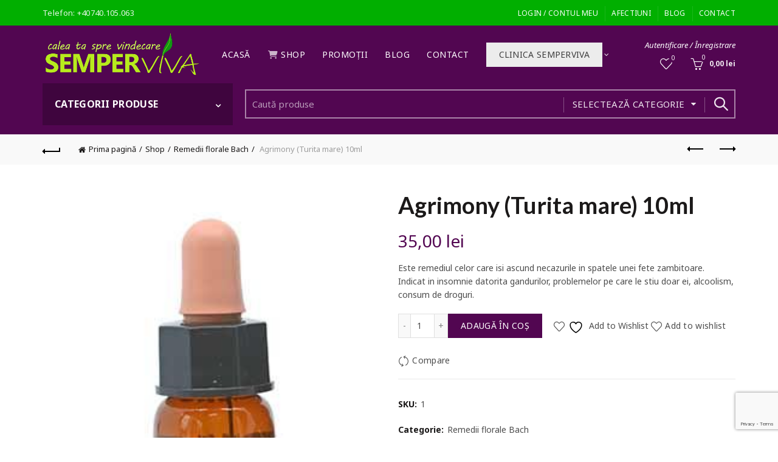

--- FILE ---
content_type: text/html; charset=UTF-8
request_url: https://semperviva.ro/shop/agrimony-turita-mare/
body_size: 163083
content:
<!DOCTYPE html>
<html lang="ro-RO">
<head>
	<meta charset="UTF-8">
	<meta name="viewport" content="width=device-width, initial-scale=1.0, maximum-scale=1.0, user-scalable=no">
	<link rel="profile" href="https://gmpg.org/xfn/11">
	<link rel="pingback" href="https://semperviva.ro/xmlrpc.php">

					<script>document.documentElement.className = document.documentElement.className + ' yes-js js_active js'</script>
			<title>Agrimony (Turita mare) 10ml &#8211; Semperviva</title>
<meta name='robots' content='max-image-preview:large' />
<link rel='dns-prefetch' href='//fonts.googleapis.com' />
<link rel="alternate" type="application/rss+xml" title="Semperviva &raquo; Flux" href="https://semperviva.ro/feed/" />
<link rel="alternate" type="application/rss+xml" title="Semperviva &raquo; Flux comentarii" href="https://semperviva.ro/comments/feed/" />
<link rel="alternate" type="application/rss+xml" title="Flux comentarii Semperviva &raquo; Agrimony (Turita mare) 10ml" href="https://semperviva.ro/shop/agrimony-turita-mare/feed/" />
<link rel="alternate" title="oEmbed (JSON)" type="application/json+oembed" href="https://semperviva.ro/wp-json/oembed/1.0/embed?url=https%3A%2F%2Fsemperviva.ro%2Fshop%2Fagrimony-turita-mare%2F" />
<link rel="alternate" title="oEmbed (XML)" type="text/xml+oembed" href="https://semperviva.ro/wp-json/oembed/1.0/embed?url=https%3A%2F%2Fsemperviva.ro%2Fshop%2Fagrimony-turita-mare%2F&#038;format=xml" />
<style id='wp-img-auto-sizes-contain-inline-css' type='text/css'>
img:is([sizes=auto i],[sizes^="auto," i]){contain-intrinsic-size:3000px 1500px}
/*# sourceURL=wp-img-auto-sizes-contain-inline-css */
</style>
<style id='wp-emoji-styles-inline-css' type='text/css'>

	img.wp-smiley, img.emoji {
		display: inline !important;
		border: none !important;
		box-shadow: none !important;
		height: 1em !important;
		width: 1em !important;
		margin: 0 0.07em !important;
		vertical-align: -0.1em !important;
		background: none !important;
		padding: 0 !important;
	}
/*# sourceURL=wp-emoji-styles-inline-css */
</style>
<link rel='stylesheet' id='wp-block-library-css' href='https://semperviva.ro/wp-includes/css/dist/block-library/style.min.css?ver=3cb59d3a27547ceb51b1f54202e2faa9' type='text/css' media='all' />
<link rel='stylesheet' id='wc-blocks-style-css' href='https://semperviva.ro/wp-content/plugins/woocommerce/assets/client/blocks/wc-blocks.css?ver=wc-10.4.3' type='text/css' media='all' />
<link rel='stylesheet' id='jquery-selectBox-css' href='https://semperviva.ro/wp-content/plugins/yith-woocommerce-wishlist/assets/css/jquery.selectBox.css?ver=1.2.0' type='text/css' media='all' />
<link rel='stylesheet' id='woocommerce_prettyPhoto_css-css' href='//semperviva.ro/wp-content/plugins/woocommerce/assets/css/prettyPhoto.css?ver=3.1.6' type='text/css' media='all' />
<link rel='stylesheet' id='yith-wcwl-main-css' href='https://semperviva.ro/wp-content/plugins/yith-woocommerce-wishlist/assets/css/style.css?ver=4.11.0' type='text/css' media='all' />
<style id='yith-wcwl-main-inline-css' type='text/css'>
 :root { --rounded-corners-radius: 16px; --add-to-cart-rounded-corners-radius: 16px; --feedback-duration: 3s } 
 :root { --rounded-corners-radius: 16px; --add-to-cart-rounded-corners-radius: 16px; --feedback-duration: 3s } 
 :root { --rounded-corners-radius: 16px; --add-to-cart-rounded-corners-radius: 16px; --feedback-duration: 3s } 
/*# sourceURL=yith-wcwl-main-inline-css */
</style>
<style id='global-styles-inline-css' type='text/css'>
:root{--wp--preset--aspect-ratio--square: 1;--wp--preset--aspect-ratio--4-3: 4/3;--wp--preset--aspect-ratio--3-4: 3/4;--wp--preset--aspect-ratio--3-2: 3/2;--wp--preset--aspect-ratio--2-3: 2/3;--wp--preset--aspect-ratio--16-9: 16/9;--wp--preset--aspect-ratio--9-16: 9/16;--wp--preset--color--black: #000000;--wp--preset--color--cyan-bluish-gray: #abb8c3;--wp--preset--color--white: #ffffff;--wp--preset--color--pale-pink: #f78da7;--wp--preset--color--vivid-red: #cf2e2e;--wp--preset--color--luminous-vivid-orange: #ff6900;--wp--preset--color--luminous-vivid-amber: #fcb900;--wp--preset--color--light-green-cyan: #7bdcb5;--wp--preset--color--vivid-green-cyan: #00d084;--wp--preset--color--pale-cyan-blue: #8ed1fc;--wp--preset--color--vivid-cyan-blue: #0693e3;--wp--preset--color--vivid-purple: #9b51e0;--wp--preset--gradient--vivid-cyan-blue-to-vivid-purple: linear-gradient(135deg,rgb(6,147,227) 0%,rgb(155,81,224) 100%);--wp--preset--gradient--light-green-cyan-to-vivid-green-cyan: linear-gradient(135deg,rgb(122,220,180) 0%,rgb(0,208,130) 100%);--wp--preset--gradient--luminous-vivid-amber-to-luminous-vivid-orange: linear-gradient(135deg,rgb(252,185,0) 0%,rgb(255,105,0) 100%);--wp--preset--gradient--luminous-vivid-orange-to-vivid-red: linear-gradient(135deg,rgb(255,105,0) 0%,rgb(207,46,46) 100%);--wp--preset--gradient--very-light-gray-to-cyan-bluish-gray: linear-gradient(135deg,rgb(238,238,238) 0%,rgb(169,184,195) 100%);--wp--preset--gradient--cool-to-warm-spectrum: linear-gradient(135deg,rgb(74,234,220) 0%,rgb(151,120,209) 20%,rgb(207,42,186) 40%,rgb(238,44,130) 60%,rgb(251,105,98) 80%,rgb(254,248,76) 100%);--wp--preset--gradient--blush-light-purple: linear-gradient(135deg,rgb(255,206,236) 0%,rgb(152,150,240) 100%);--wp--preset--gradient--blush-bordeaux: linear-gradient(135deg,rgb(254,205,165) 0%,rgb(254,45,45) 50%,rgb(107,0,62) 100%);--wp--preset--gradient--luminous-dusk: linear-gradient(135deg,rgb(255,203,112) 0%,rgb(199,81,192) 50%,rgb(65,88,208) 100%);--wp--preset--gradient--pale-ocean: linear-gradient(135deg,rgb(255,245,203) 0%,rgb(182,227,212) 50%,rgb(51,167,181) 100%);--wp--preset--gradient--electric-grass: linear-gradient(135deg,rgb(202,248,128) 0%,rgb(113,206,126) 100%);--wp--preset--gradient--midnight: linear-gradient(135deg,rgb(2,3,129) 0%,rgb(40,116,252) 100%);--wp--preset--font-size--small: 13px;--wp--preset--font-size--medium: 20px;--wp--preset--font-size--large: 36px;--wp--preset--font-size--x-large: 42px;--wp--preset--spacing--20: 0.44rem;--wp--preset--spacing--30: 0.67rem;--wp--preset--spacing--40: 1rem;--wp--preset--spacing--50: 1.5rem;--wp--preset--spacing--60: 2.25rem;--wp--preset--spacing--70: 3.38rem;--wp--preset--spacing--80: 5.06rem;--wp--preset--shadow--natural: 6px 6px 9px rgba(0, 0, 0, 0.2);--wp--preset--shadow--deep: 12px 12px 50px rgba(0, 0, 0, 0.4);--wp--preset--shadow--sharp: 6px 6px 0px rgba(0, 0, 0, 0.2);--wp--preset--shadow--outlined: 6px 6px 0px -3px rgb(255, 255, 255), 6px 6px rgb(0, 0, 0);--wp--preset--shadow--crisp: 6px 6px 0px rgb(0, 0, 0);}:where(.is-layout-flex){gap: 0.5em;}:where(.is-layout-grid){gap: 0.5em;}body .is-layout-flex{display: flex;}.is-layout-flex{flex-wrap: wrap;align-items: center;}.is-layout-flex > :is(*, div){margin: 0;}body .is-layout-grid{display: grid;}.is-layout-grid > :is(*, div){margin: 0;}:where(.wp-block-columns.is-layout-flex){gap: 2em;}:where(.wp-block-columns.is-layout-grid){gap: 2em;}:where(.wp-block-post-template.is-layout-flex){gap: 1.25em;}:where(.wp-block-post-template.is-layout-grid){gap: 1.25em;}.has-black-color{color: var(--wp--preset--color--black) !important;}.has-cyan-bluish-gray-color{color: var(--wp--preset--color--cyan-bluish-gray) !important;}.has-white-color{color: var(--wp--preset--color--white) !important;}.has-pale-pink-color{color: var(--wp--preset--color--pale-pink) !important;}.has-vivid-red-color{color: var(--wp--preset--color--vivid-red) !important;}.has-luminous-vivid-orange-color{color: var(--wp--preset--color--luminous-vivid-orange) !important;}.has-luminous-vivid-amber-color{color: var(--wp--preset--color--luminous-vivid-amber) !important;}.has-light-green-cyan-color{color: var(--wp--preset--color--light-green-cyan) !important;}.has-vivid-green-cyan-color{color: var(--wp--preset--color--vivid-green-cyan) !important;}.has-pale-cyan-blue-color{color: var(--wp--preset--color--pale-cyan-blue) !important;}.has-vivid-cyan-blue-color{color: var(--wp--preset--color--vivid-cyan-blue) !important;}.has-vivid-purple-color{color: var(--wp--preset--color--vivid-purple) !important;}.has-black-background-color{background-color: var(--wp--preset--color--black) !important;}.has-cyan-bluish-gray-background-color{background-color: var(--wp--preset--color--cyan-bluish-gray) !important;}.has-white-background-color{background-color: var(--wp--preset--color--white) !important;}.has-pale-pink-background-color{background-color: var(--wp--preset--color--pale-pink) !important;}.has-vivid-red-background-color{background-color: var(--wp--preset--color--vivid-red) !important;}.has-luminous-vivid-orange-background-color{background-color: var(--wp--preset--color--luminous-vivid-orange) !important;}.has-luminous-vivid-amber-background-color{background-color: var(--wp--preset--color--luminous-vivid-amber) !important;}.has-light-green-cyan-background-color{background-color: var(--wp--preset--color--light-green-cyan) !important;}.has-vivid-green-cyan-background-color{background-color: var(--wp--preset--color--vivid-green-cyan) !important;}.has-pale-cyan-blue-background-color{background-color: var(--wp--preset--color--pale-cyan-blue) !important;}.has-vivid-cyan-blue-background-color{background-color: var(--wp--preset--color--vivid-cyan-blue) !important;}.has-vivid-purple-background-color{background-color: var(--wp--preset--color--vivid-purple) !important;}.has-black-border-color{border-color: var(--wp--preset--color--black) !important;}.has-cyan-bluish-gray-border-color{border-color: var(--wp--preset--color--cyan-bluish-gray) !important;}.has-white-border-color{border-color: var(--wp--preset--color--white) !important;}.has-pale-pink-border-color{border-color: var(--wp--preset--color--pale-pink) !important;}.has-vivid-red-border-color{border-color: var(--wp--preset--color--vivid-red) !important;}.has-luminous-vivid-orange-border-color{border-color: var(--wp--preset--color--luminous-vivid-orange) !important;}.has-luminous-vivid-amber-border-color{border-color: var(--wp--preset--color--luminous-vivid-amber) !important;}.has-light-green-cyan-border-color{border-color: var(--wp--preset--color--light-green-cyan) !important;}.has-vivid-green-cyan-border-color{border-color: var(--wp--preset--color--vivid-green-cyan) !important;}.has-pale-cyan-blue-border-color{border-color: var(--wp--preset--color--pale-cyan-blue) !important;}.has-vivid-cyan-blue-border-color{border-color: var(--wp--preset--color--vivid-cyan-blue) !important;}.has-vivid-purple-border-color{border-color: var(--wp--preset--color--vivid-purple) !important;}.has-vivid-cyan-blue-to-vivid-purple-gradient-background{background: var(--wp--preset--gradient--vivid-cyan-blue-to-vivid-purple) !important;}.has-light-green-cyan-to-vivid-green-cyan-gradient-background{background: var(--wp--preset--gradient--light-green-cyan-to-vivid-green-cyan) !important;}.has-luminous-vivid-amber-to-luminous-vivid-orange-gradient-background{background: var(--wp--preset--gradient--luminous-vivid-amber-to-luminous-vivid-orange) !important;}.has-luminous-vivid-orange-to-vivid-red-gradient-background{background: var(--wp--preset--gradient--luminous-vivid-orange-to-vivid-red) !important;}.has-very-light-gray-to-cyan-bluish-gray-gradient-background{background: var(--wp--preset--gradient--very-light-gray-to-cyan-bluish-gray) !important;}.has-cool-to-warm-spectrum-gradient-background{background: var(--wp--preset--gradient--cool-to-warm-spectrum) !important;}.has-blush-light-purple-gradient-background{background: var(--wp--preset--gradient--blush-light-purple) !important;}.has-blush-bordeaux-gradient-background{background: var(--wp--preset--gradient--blush-bordeaux) !important;}.has-luminous-dusk-gradient-background{background: var(--wp--preset--gradient--luminous-dusk) !important;}.has-pale-ocean-gradient-background{background: var(--wp--preset--gradient--pale-ocean) !important;}.has-electric-grass-gradient-background{background: var(--wp--preset--gradient--electric-grass) !important;}.has-midnight-gradient-background{background: var(--wp--preset--gradient--midnight) !important;}.has-small-font-size{font-size: var(--wp--preset--font-size--small) !important;}.has-medium-font-size{font-size: var(--wp--preset--font-size--medium) !important;}.has-large-font-size{font-size: var(--wp--preset--font-size--large) !important;}.has-x-large-font-size{font-size: var(--wp--preset--font-size--x-large) !important;}
/*# sourceURL=global-styles-inline-css */
</style>

<style id='classic-theme-styles-inline-css' type='text/css'>
/*! This file is auto-generated */
.wp-block-button__link{color:#fff;background-color:#32373c;border-radius:9999px;box-shadow:none;text-decoration:none;padding:calc(.667em + 2px) calc(1.333em + 2px);font-size:1.125em}.wp-block-file__button{background:#32373c;color:#fff;text-decoration:none}
/*# sourceURL=/wp-includes/css/classic-themes.min.css */
</style>
<link rel='stylesheet' id='woob-bootstrap-style-css' href='https://semperviva.ro/wp-content/plugins/woo-brand/css/framework/bootstrap.css?ver=3cb59d3a27547ceb51b1f54202e2faa9' type='text/css' media='all' />
<link rel='stylesheet' id='woob-front-end-style-css' href='https://semperviva.ro/wp-content/plugins/woo-brand/css/front-style.css?ver=3cb59d3a27547ceb51b1f54202e2faa9' type='text/css' media='all' />
<link rel='stylesheet' id='woob-dropdown-style-css' href='https://semperviva.ro/wp-content/plugins/woo-brand/css/msdropdown/dd.css?ver=3cb59d3a27547ceb51b1f54202e2faa9' type='text/css' media='all' />
<link rel='stylesheet' id='woob-carousel-style-css' href='https://semperviva.ro/wp-content/plugins/woo-brand/css/carousel/slick.css?ver=3cb59d3a27547ceb51b1f54202e2faa9' type='text/css' media='all' />
<link rel='stylesheet' id='woob-scroller-style-css' href='https://semperviva.ro/wp-content/plugins/woo-brand/css/scroll/tinyscroller.css?ver=3cb59d3a27547ceb51b1f54202e2faa9' type='text/css' media='all' />
<link rel='stylesheet' id='woob-tooltip-style-css' href='https://semperviva.ro/wp-content/plugins/woo-brand/css/tooltip/tipsy.css?ver=3cb59d3a27547ceb51b1f54202e2faa9' type='text/css' media='all' />
<link rel='stylesheet' id='woob-extra-button-style-css' href='https://semperviva.ro/wp-content/plugins/woo-brand/css/extra-button/extra-style.css?ver=3cb59d3a27547ceb51b1f54202e2faa9' type='text/css' media='all' />
<style id='woocommerce-inline-inline-css' type='text/css'>
.woocommerce form .form-row .required { visibility: visible; }
/*# sourceURL=woocommerce-inline-inline-css */
</style>
<link rel='stylesheet' id='c4wp-public-css' href='https://semperviva.ro/wp-content/plugins/wp-captcha//assets/css/c4wp-public.css?ver=3cb59d3a27547ceb51b1f54202e2faa9' type='text/css' media='all' />
<link rel='stylesheet' id='mc4wp-form-basic-css' href='https://semperviva.ro/wp-content/plugins/mailchimp-for-wp/assets/css/form-basic.css?ver=4.11.1' type='text/css' media='all' />
<link rel='stylesheet' id='explanatory_dictionary-plugin-styles-css' href='https://semperviva.ro/wp-content/plugins/xexplanatory-dictionary/public/classes/../assets/css/public.css?ver=4.1.5' type='text/css' media='all' />
<link rel='stylesheet' id='brands-styles-css' href='https://semperviva.ro/wp-content/plugins/woocommerce/assets/css/brands.css?ver=10.4.3' type='text/css' media='all' />
<link rel='stylesheet' id='jquery-fixedheadertable-style-css' href='https://semperviva.ro/wp-content/plugins/yith-woocommerce-compare/assets/css/jquery.dataTables.css?ver=1.10.18' type='text/css' media='all' />
<link rel='stylesheet' id='yith_woocompare_page-css' href='https://semperviva.ro/wp-content/plugins/yith-woocommerce-compare/assets/css/compare.css?ver=3.7.0' type='text/css' media='all' />
<link rel='stylesheet' id='yith-woocompare-widget-css' href='https://semperviva.ro/wp-content/plugins/yith-woocommerce-compare/assets/css/widget.css?ver=3.7.0' type='text/css' media='all' />
<link rel='stylesheet' id='bootstrap-css' href='https://semperviva.ro/wp-content/themes/basel/css/bootstrap.min.css?ver=5.9.3' type='text/css' media='all' />
<link rel='stylesheet' id='basel-style-css' href='https://semperviva.ro/wp-content/themes/basel/css/parts/base.min.css?ver=5.9.3' type='text/css' media='all' />
<link rel='stylesheet' id='js_composer_front-css' href='https://semperviva.ro/wp-content/plugins/js_composer/assets/css/js_composer.min.css?ver=8.7.2' type='text/css' media='all' />
<link rel='stylesheet' id='vc_font_awesome_5_shims-css' href='https://semperviva.ro/wp-content/plugins/js_composer/assets/lib/vendor/dist/@fortawesome/fontawesome-free/css/v4-shims.min.css?ver=8.7.2' type='text/css' media='all' />
<link rel='stylesheet' id='vc_font_awesome_6-css' href='https://semperviva.ro/wp-content/plugins/js_composer/assets/lib/vendor/dist/@fortawesome/fontawesome-free/css/all.min.css?ver=8.7.2' type='text/css' media='all' />
<link rel='stylesheet' id='basel-wp-gutenberg-css' href='https://semperviva.ro/wp-content/themes/basel/css/parts/wp-gutenberg.min.css?ver=5.9.3' type='text/css' media='all' />
<link rel='stylesheet' id='basel-int-revolution-slider-css' href='https://semperviva.ro/wp-content/themes/basel/css/parts/int-revolution-slider.min.css?ver=5.9.3' type='text/css' media='all' />
<link rel='stylesheet' id='basel-int-mc4wp-css' href='https://semperviva.ro/wp-content/themes/basel/css/parts/int-mc4wp.min.css?ver=5.9.3' type='text/css' media='all' />
<link rel='stylesheet' id='basel-int-wpcf7-css' href='https://semperviva.ro/wp-content/themes/basel/css/parts/int-wpcf7.min.css?ver=5.9.3' type='text/css' media='all' />
<link rel='stylesheet' id='basel-woo-int-yith-wishlist-css' href='https://semperviva.ro/wp-content/themes/basel/css/parts/woo-int-yith-wishlist.min.css?ver=5.9.3' type='text/css' media='all' />
<link rel='stylesheet' id='basel-woo-page-my-account-css' href='https://semperviva.ro/wp-content/themes/basel/css/parts/woo-page-my-account.min.css?ver=5.9.3' type='text/css' media='all' />
<link rel='stylesheet' id='basel-int-wpbakery-base-css' href='https://semperviva.ro/wp-content/themes/basel/css/parts/int-wpbakery-base.min.css?ver=5.9.3' type='text/css' media='all' />
<link rel='stylesheet' id='basel-woo-base-css' href='https://semperviva.ro/wp-content/themes/basel/css/parts/woo-base.min.css?ver=5.9.3' type='text/css' media='all' />
<link rel='stylesheet' id='basel-woo-page-single-product-css' href='https://semperviva.ro/wp-content/themes/basel/css/parts/woo-page-single-product.min.css?ver=5.9.3' type='text/css' media='all' />
<link rel='stylesheet' id='basel-header-top-bar-css' href='https://semperviva.ro/wp-content/themes/basel/css/parts/header-top-bar.min.css?ver=5.9.3' type='text/css' media='all' />
<link rel='stylesheet' id='basel-header-general-css' href='https://semperviva.ro/wp-content/themes/basel/css/parts/header-general.min.css?ver=5.9.3' type='text/css' media='all' />
<link rel='stylesheet' id='basel-page-title-css' href='https://semperviva.ro/wp-content/themes/basel/css/parts/page-title.min.css?ver=5.9.3' type='text/css' media='all' />
<link rel='stylesheet' id='basel-lib-owl-carousel-css' href='https://semperviva.ro/wp-content/themes/basel/css/parts/lib-owl-carousel.min.css?ver=5.9.3' type='text/css' media='all' />
<link rel='stylesheet' id='basel-woo-opt-add-to-cart-popup-css' href='https://semperviva.ro/wp-content/themes/basel/css/parts/woo-opt-add-to-cart-popup.min.css?ver=5.9.3' type='text/css' media='all' />
<link rel='stylesheet' id='basel-lib-magnific-popup-css' href='https://semperviva.ro/wp-content/themes/basel/css/parts/lib-magnific-popup.min.css?ver=5.9.3' type='text/css' media='all' />
<link rel='stylesheet' id='basel-el-social-icons-css' href='https://semperviva.ro/wp-content/themes/basel/css/parts/el-social-icons.min.css?ver=5.9.3' type='text/css' media='all' />
<link rel='stylesheet' id='basel-woo-product-loop-general-css' href='https://semperviva.ro/wp-content/themes/basel/css/parts/woo-product-loop-general.min.css?ver=5.9.3' type='text/css' media='all' />
<link rel='stylesheet' id='basel-woo-product-loop-alt-css' href='https://semperviva.ro/wp-content/themes/basel/css/parts/woo-product-loop-alt.min.css?ver=5.9.3' type='text/css' media='all' />
<link rel='stylesheet' id='basel-footer-general-css' href='https://semperviva.ro/wp-content/themes/basel/css/parts/footer-general.min.css?ver=5.9.3' type='text/css' media='all' />
<link rel='stylesheet' id='basel-lib-photoswipe-css' href='https://semperviva.ro/wp-content/themes/basel/css/parts/lib-photoswipe.min.css?ver=5.9.3' type='text/css' media='all' />
<link rel='stylesheet' id='basel-opt-scrolltotop-css' href='https://semperviva.ro/wp-content/themes/basel/css/parts/opt-scrolltotop.min.css?ver=5.9.3' type='text/css' media='all' />
<link rel='stylesheet' id='xts-google-fonts-css' href='//fonts.googleapis.com/css?family=Noto+Sans%3A100%2C200%2C300%2C400%2C500%2C600%2C700%2C800%2C900%2C100italic%2C200italic%2C300italic%2C400italic%2C500italic%2C600italic%2C700italic%2C800italic%2C900italic%7CLato%3A100%2C100italic%2C300%2C300italic%2C400%2C400italic%2C700%2C700italic%2C900%2C900italic&#038;ver=5.9.3' type='text/css' media='all' />
<link rel='stylesheet' id='basel-dynamic-style-css' href='https://semperviva.ro/wp-content/uploads/2026/01/basel-dynamic-1767912060.css?ver=5.9.3' type='text/css' media='all' />
<link rel='stylesheet' id='call-now-button-modern-style-css' href='https://semperviva.ro/wp-content/plugins/call-now-button/resources/style/modern.css?ver=1.5.5' type='text/css' media='all' />
<script type="text/template" id="tmpl-variation-template">
	<div class="woocommerce-variation-description">{{{ data.variation.variation_description }}}</div>
	<div class="woocommerce-variation-price">{{{ data.variation.price_html }}}</div>
	<div class="woocommerce-variation-availability">{{{ data.variation.availability_html }}}</div>
</script>
<script type="text/template" id="tmpl-unavailable-variation-template">
	<p role="alert">Regret, acest produs nu este disponibil. Te rog alege altceva.</p>
</script>
<script type="text/javascript" src="https://semperviva.ro/wp-content/plugins/csshero211/assets/js/prefixfree.min.js?ver=3cb59d3a27547ceb51b1f54202e2faa9" id="prefixfree-js"></script>
<script type="text/javascript" src="https://semperviva.ro/wp-includes/js/jquery/jquery.min.js?ver=3.7.1" id="jquery-core-js"></script>
<script type="text/javascript" src="https://semperviva.ro/wp-includes/js/jquery/jquery-migrate.min.js?ver=3.4.1" id="jquery-migrate-js"></script>
<script type="text/javascript" src="//semperviva.ro/wp-content/plugins/revslider/sr6/assets/js/rbtools.min.js?ver=6.7.40" async id="tp-tools-js"></script>
<script type="text/javascript" src="//semperviva.ro/wp-content/plugins/revslider/sr6/assets/js/rs6.min.js?ver=6.7.40" async id="revmin-js"></script>
<script type="text/javascript" src="https://semperviva.ro/wp-content/plugins/woo-brand/js/extra-button/extra-button.js?ver=3cb59d3a27547ceb51b1f54202e2faa9" id="woob-extra-button-script-js"></script>
<script type="text/javascript" src="https://semperviva.ro/wp-content/plugins/woo-brand/js/scroll/tinyscroller.js?ver=3cb59d3a27547ceb51b1f54202e2faa9" id="woob-scrollbar-script-js"></script>
<script type="text/javascript" src="https://semperviva.ro/wp-content/plugins/woo-brand/js/tooltip/jquery.tipsy.js?ver=3cb59d3a27547ceb51b1f54202e2faa9" id="woob-tooltip-script-js"></script>
<script type="text/javascript" id="woob-front-end-custom-script-js-extra">
/* <![CDATA[ */
var parameters = {"ajaxurl":"https://semperviva.ro/wp-admin/admin-ajax.php","template_url":""};
//# sourceURL=woob-front-end-custom-script-js-extra
/* ]]> */
</script>
<script type="text/javascript" src="https://semperviva.ro/wp-content/plugins/woo-brand/js/custom-js.js?ver=3cb59d3a27547ceb51b1f54202e2faa9" id="woob-front-end-custom-script-js"></script>
<script type="text/javascript" src="https://semperviva.ro/wp-content/plugins/woocommerce/assets/js/jquery-blockui/jquery.blockUI.min.js?ver=2.7.0-wc.10.4.3" id="wc-jquery-blockui-js" data-wp-strategy="defer"></script>
<script type="text/javascript" id="wc-add-to-cart-js-extra">
/* <![CDATA[ */
var wc_add_to_cart_params = {"ajax_url":"/wp-admin/admin-ajax.php","wc_ajax_url":"/?wc-ajax=%%endpoint%%","i18n_view_cart":"Vezi co\u0219ul","cart_url":"https://semperviva.ro/cos/","is_cart":"","cart_redirect_after_add":"no"};
//# sourceURL=wc-add-to-cart-js-extra
/* ]]> */
</script>
<script type="text/javascript" src="https://semperviva.ro/wp-content/plugins/woocommerce/assets/js/frontend/add-to-cart.min.js?ver=10.4.3" id="wc-add-to-cart-js" data-wp-strategy="defer"></script>
<script type="text/javascript" src="https://semperviva.ro/wp-content/plugins/woocommerce/assets/js/zoom/jquery.zoom.min.js?ver=1.7.21-wc.10.4.3" id="wc-zoom-js" defer="defer" data-wp-strategy="defer"></script>
<script type="text/javascript" id="wc-single-product-js-extra">
/* <![CDATA[ */
var wc_single_product_params = {"i18n_required_rating_text":"Te rog selecteaz\u0103 o evaluare","i18n_rating_options":["Una din 5 stele","2 din 5 stele","3 din 5 stele","4 din 5 stele","5 din 5 stele"],"i18n_product_gallery_trigger_text":"Vezi galeria cu imagini pe ecran \u00eentreg","review_rating_required":"yes","flexslider":{"rtl":false,"animation":"slide","smoothHeight":true,"directionNav":false,"controlNav":"thumbnails","slideshow":false,"animationSpeed":500,"animationLoop":false,"allowOneSlide":false},"zoom_enabled":"","zoom_options":[],"photoswipe_enabled":"","photoswipe_options":{"shareEl":false,"closeOnScroll":false,"history":false,"hideAnimationDuration":0,"showAnimationDuration":0},"flexslider_enabled":""};
//# sourceURL=wc-single-product-js-extra
/* ]]> */
</script>
<script type="text/javascript" src="https://semperviva.ro/wp-content/plugins/woocommerce/assets/js/frontend/single-product.min.js?ver=10.4.3" id="wc-single-product-js" defer="defer" data-wp-strategy="defer"></script>
<script type="text/javascript" src="https://semperviva.ro/wp-content/plugins/woocommerce/assets/js/js-cookie/js.cookie.min.js?ver=2.1.4-wc.10.4.3" id="wc-js-cookie-js" data-wp-strategy="defer"></script>
<script type="text/javascript" id="woocommerce-js-extra">
/* <![CDATA[ */
var woocommerce_params = {"ajax_url":"/wp-admin/admin-ajax.php","wc_ajax_url":"/?wc-ajax=%%endpoint%%","i18n_password_show":"Arat\u0103 parola","i18n_password_hide":"Ascunde parola"};
//# sourceURL=woocommerce-js-extra
/* ]]> */
</script>
<script type="text/javascript" src="https://semperviva.ro/wp-content/plugins/woocommerce/assets/js/frontend/woocommerce.min.js?ver=10.4.3" id="woocommerce-js" defer="defer" data-wp-strategy="defer"></script>
<script type="text/javascript" src="https://semperviva.ro/wp-content/plugins/wp-captcha//assets/js/c4wp-public.js?ver=3cb59d3a27547ceb51b1f54202e2faa9" id="c4wp-public-js"></script>
<script type="text/javascript" src="https://semperviva.ro/wp-content/plugins/js_composer/assets/js/vendors/woocommerce-add-to-cart.js?ver=8.7.2" id="vc_woocommerce-add-to-cart-js-js"></script>
<script type="text/javascript" id="WCPAY_ASSETS-js-extra">
/* <![CDATA[ */
var wcpayAssets = {"url":"https://semperviva.ro/wp-content/plugins/woocommerce-payments/dist/"};
//# sourceURL=WCPAY_ASSETS-js-extra
/* ]]> */
</script>
<script type="text/javascript" src="https://semperviva.ro/wp-includes/js/underscore.min.js?ver=1.13.7" id="underscore-js"></script>
<script type="text/javascript" id="wp-util-js-extra">
/* <![CDATA[ */
var _wpUtilSettings = {"ajax":{"url":"/wp-admin/admin-ajax.php"}};
//# sourceURL=wp-util-js-extra
/* ]]> */
</script>
<script type="text/javascript" src="https://semperviva.ro/wp-includes/js/wp-util.min.js?ver=3cb59d3a27547ceb51b1f54202e2faa9" id="wp-util-js"></script>
<script type="text/javascript" id="wc-add-to-cart-variation-js-extra">
/* <![CDATA[ */
var wc_add_to_cart_variation_params = {"wc_ajax_url":"/?wc-ajax=%%endpoint%%","i18n_no_matching_variations_text":"Regret, nu s-a potrivit niciun produs cu selec\u021bia ta. Te rog alege o alt\u0103 combina\u021bie.","i18n_make_a_selection_text":"Te rog selecteaz\u0103 c\u00e2teva op\u021biuni pentru produs \u00eenainte de a-l ad\u0103uga \u00een co\u0219ul t\u0103u.","i18n_unavailable_text":"Regret, acest produs nu este disponibil. Te rog alege altceva.","i18n_reset_alert_text":"Selec\u021bia ta a fost resetat\u0103. Te rog s\u0103 selectezi c\u00e2teva op\u021biuni pentru produse \u00eenainte de a ad\u0103uga acest produs \u00een co\u0219."};
//# sourceURL=wc-add-to-cart-variation-js-extra
/* ]]> */
</script>
<script type="text/javascript" src="https://semperviva.ro/wp-content/plugins/woocommerce/assets/js/frontend/add-to-cart-variation.min.js?ver=10.4.3" id="wc-add-to-cart-variation-js" defer="defer" data-wp-strategy="defer"></script>
<script></script><link rel="https://api.w.org/" href="https://semperviva.ro/wp-json/" /><link rel="alternate" title="JSON" type="application/json" href="https://semperviva.ro/wp-json/wp/v2/product/1353" /><link rel="canonical" href="https://semperviva.ro/shop/agrimony-turita-mare/" />
<!-- Start CSSHero.org Dynamic CSS & Fonts Loading -->
	 <link rel="stylesheet" type="text/css" media="all" href="https://semperviva.ro/?wpcss_action=show_css" data-apply-prefixfree />
	  <!-- End CSSHero.org Dynamic CSS & Fonts Loading -->    
	    <style type="text/css">
        #showLockerDetails{
            font-size: 13px; 
            font-weight: bold;
            line-height: 22px;
        }
        .shipping-pickup-store td .title {
            float: left;
            line-height: 30px;
        }
        .shipping-pickup-store td span.text {
            float: right;
        }
        .shipping-pickup-store td span.description {
            clear: both;
        }
        .shipping-pickup-store td > span:not([class*="select"]) {
            display: block;
            font-size: 11px;
            font-weight: normal;
            line-height: 1.3;
            margin-bottom: 0;
            padding: 6px 0;
            text-align: justify;
        }

        [aria-labelledby="select2-shipping-pickup-store-select-container"]{
            height: 100% !important;
        }
        #locker_name, #locker_address{
            width:100%;
            border:0;
            pointer-events: none;
            resize: none;
        }
        #select2-shipping-pickup-store-select-container{
            word-wrap: break-word !important;
            text-overflow: inherit !important;
            white-space: normal !important;
        }

        #select2-shipping-pickup-store-select-results{
            max-height: 250px;
            overflow-y: auto;
            font-size: 12px;
        }
    </style>
    <meta name="theme-color" content="">		
		
		
							<link rel="shortcut icon" href="https://semperviva.ro/wp-content/uploads/2017/01/favicon.png">
			<link rel="apple-touch-icon-precomposed" sizes="152x152" href="https://semperviva.ro/wp-content/uploads/2017/01/favicon.png">
		        <style> 
            	
			/* Shop popup */
			
			.basel-promo-popup {
			   max-width: 900px;
			}
	
            .site-logo {
                width: 20%;
            }    

            .site-logo img {
                max-width: 344px;
                max-height: 95px;
            }    

                            .right-column {
                    width: 200px;
                }  
            
                            .basel-woocommerce-layered-nav .basel-scroll-content {
                    max-height: 280px;
                }
            
			/* header Banner */
			body .header-banner {
				height: 40px;
			}
	
			body.header-banner-display .website-wrapper {
				margin-top:40px;
			}	

            /* Topbar height configs */

			.topbar-menu ul > li {
				line-height: 42px;
			}
			
			.topbar-wrapp,
			.topbar-content:before {
				height: 42px;
			}
			
			.sticky-header-prepared.basel-top-bar-on .header-shop, 
			.sticky-header-prepared.basel-top-bar-on .header-split,
			.enable-sticky-header.basel-header-overlap.basel-top-bar-on .main-header {
				top: 42px;
			}

            /* Header height configs */

            /* Limit logo image height for according to header height */
            .site-logo img {
                max-height: 95px;
            } 

            /* And for sticky header logo also */
            .act-scroll .site-logo img,
            .header-clone .site-logo img {
                max-height: 75px;
            }   

            /* Set sticky headers height for cloned headers based on menu links line height */
            .header-clone .main-nav .menu > li > a {
                height: 75px;
                line-height: 75px;
            } 

            /* Height for switch logos */

            .sticky-header-real:not(.global-header-menu-top) .switch-logo-enable .basel-logo {
                height: 95px;
            }

            .sticky-header-real:not(.global-header-menu-top) .act-scroll .switch-logo-enable .basel-logo {
                height: 75px;
            }

            .sticky-header-real:not(.global-header-menu-top) .act-scroll .switch-logo-enable {
                transform: translateY(-75px);
            }

                            /* Header height for these layouts based on it's menu links line height */
                .main-nav .menu > li > a {
                    height: 95px;
                    line-height: 95px;
                }  
                /* The same for sticky header */
                .act-scroll .main-nav .menu > li > a {
                    height: 75px;
                    line-height: 75px;
                }  
            
            
            
            
            /* Page headings settings for heading overlap. Calculate on the header height base */

            .basel-header-overlap .title-size-default,
            .basel-header-overlap .title-size-small,
            .basel-header-overlap .title-shop.without-title.title-size-default,
            .basel-header-overlap .title-shop.without-title.title-size-small {
                padding-top: 135px;
            }


            .basel-header-overlap .title-shop.without-title.title-size-large,
            .basel-header-overlap .title-size-large {
                padding-top: 215px;
            }

            @media (max-width: 991px) {

				/* header Banner */
				body .header-banner {
					height: 40px;
				}
	
				body.header-banner-display .website-wrapper {
					margin-top:40px;
				}

	            /* Topbar height configs */
				.topbar-menu ul > li {
					line-height: 38px;
				}
				
				.topbar-wrapp,
				.topbar-content:before {
					height: 38px;
				}
				
				.sticky-header-prepared.basel-top-bar-on .header-shop, 
				.sticky-header-prepared.basel-top-bar-on .header-split,
				.enable-sticky-header.basel-header-overlap.basel-top-bar-on .main-header {
					top: 38px;
				}

                /* Set header height for mobile devices */
                .main-header .wrapp-header {
                    min-height: 60px;
                } 

                /* Limit logo image height for mobile according to mobile header height */
                .site-logo img {
                    max-height: 60px;
                }   

                /* Limit logo on sticky header. Both header real and header cloned */
                .act-scroll .site-logo img,
                .header-clone .site-logo img {
                    max-height: 60px;
                }

                /* Height for switch logos */

                .main-header .switch-logo-enable .basel-logo {
                    height: 60px;
                }

                .sticky-header-real:not(.global-header-menu-top) .act-scroll .switch-logo-enable .basel-logo {
                    height: 60px;
                }

                .sticky-header-real:not(.global-header-menu-top) .act-scroll .switch-logo-enable {
                    transform: translateY(-60px);
                }

                /* Page headings settings for heading overlap. Calculate on the MOBILE header height base */
                .basel-header-overlap .title-size-default,
                .basel-header-overlap .title-size-small,
                .basel-header-overlap .title-shop.without-title.title-size-default,
                .basel-header-overlap .title-shop.without-title.title-size-small {
                    padding-top: 80px;
                }

                .basel-header-overlap .title-shop.without-title.title-size-large,
                .basel-header-overlap .title-size-large {
                    padding-top: 120px;
                }
 
            }

                 
                    </style>
        
        
			<noscript><style>.woocommerce-product-gallery{ opacity: 1 !important; }</style></noscript>
	<meta name="generator" content="Powered by WPBakery Page Builder - drag and drop page builder for WordPress."/>
<meta name="generator" content="Powered by Slider Revolution 6.7.40 - responsive, Mobile-Friendly Slider Plugin for WordPress with comfortable drag and drop interface." />
<script>function setREVStartSize(e){
			//window.requestAnimationFrame(function() {
				window.RSIW = window.RSIW===undefined ? window.innerWidth : window.RSIW;
				window.RSIH = window.RSIH===undefined ? window.innerHeight : window.RSIH;
				try {
					var pw = document.getElementById(e.c).parentNode.offsetWidth,
						newh;
					pw = pw===0 || isNaN(pw) || (e.l=="fullwidth" || e.layout=="fullwidth") ? window.RSIW : pw;
					e.tabw = e.tabw===undefined ? 0 : parseInt(e.tabw);
					e.thumbw = e.thumbw===undefined ? 0 : parseInt(e.thumbw);
					e.tabh = e.tabh===undefined ? 0 : parseInt(e.tabh);
					e.thumbh = e.thumbh===undefined ? 0 : parseInt(e.thumbh);
					e.tabhide = e.tabhide===undefined ? 0 : parseInt(e.tabhide);
					e.thumbhide = e.thumbhide===undefined ? 0 : parseInt(e.thumbhide);
					e.mh = e.mh===undefined || e.mh=="" || e.mh==="auto" ? 0 : parseInt(e.mh,0);
					if(e.layout==="fullscreen" || e.l==="fullscreen")
						newh = Math.max(e.mh,window.RSIH);
					else{
						e.gw = Array.isArray(e.gw) ? e.gw : [e.gw];
						for (var i in e.rl) if (e.gw[i]===undefined || e.gw[i]===0) e.gw[i] = e.gw[i-1];
						e.gh = e.el===undefined || e.el==="" || (Array.isArray(e.el) && e.el.length==0)? e.gh : e.el;
						e.gh = Array.isArray(e.gh) ? e.gh : [e.gh];
						for (var i in e.rl) if (e.gh[i]===undefined || e.gh[i]===0) e.gh[i] = e.gh[i-1];
											
						var nl = new Array(e.rl.length),
							ix = 0,
							sl;
						e.tabw = e.tabhide>=pw ? 0 : e.tabw;
						e.thumbw = e.thumbhide>=pw ? 0 : e.thumbw;
						e.tabh = e.tabhide>=pw ? 0 : e.tabh;
						e.thumbh = e.thumbhide>=pw ? 0 : e.thumbh;
						for (var i in e.rl) nl[i] = e.rl[i]<window.RSIW ? 0 : e.rl[i];
						sl = nl[0];
						for (var i in nl) if (sl>nl[i] && nl[i]>0) { sl = nl[i]; ix=i;}
						var m = pw>(e.gw[ix]+e.tabw+e.thumbw) ? 1 : (pw-(e.tabw+e.thumbw)) / (e.gw[ix]);
						newh =  (e.gh[ix] * m) + (e.tabh + e.thumbh);
					}
					var el = document.getElementById(e.c);
					if (el!==null && el) el.style.height = newh+"px";
					el = document.getElementById(e.c+"_wrapper");
					if (el!==null && el) {
						el.style.height = newh+"px";
						el.style.display = "block";
					}
				} catch(e){
					console.log("Failure at Presize of Slider:" + e)
				}
			//});
		  };</script>
<noscript><style> .wpb_animate_when_almost_visible { opacity: 1; }</style></noscript><link rel='stylesheet' id='explanatory_dictionary-qtip-css' href='https://semperviva.ro/wp-content/plugins/xexplanatory-dictionary/public/classes/../assets/js/qtip/jquery.qtip.min.css?ver=2.2.0' type='text/css' media='' />
<link rel='stylesheet' id='explanatory_dictionary-custom-settings-css' href='https://semperviva.ro/wp-content/uploads/explanatory-dictionary/settings.css?ver=3cb59d3a27547ceb51b1f54202e2faa9' type='text/css' media='' />
<link rel='stylesheet' id='rs-plugin-settings-css' href='//semperviva.ro/wp-content/plugins/revslider/sr6/assets/css/rs6.css?ver=6.7.40' type='text/css' media='all' />
<style id='rs-plugin-settings-inline-css' type='text/css'>
#rs-demo-id {}
/*# sourceURL=rs-plugin-settings-inline-css */
</style>
</head>

<body data-rsssl=1 class="wp-singular product-template-default single single-product postid-1353 wp-theme-basel theme-basel woocommerce woocommerce-page woocommerce-no-js wrapper-full-width global-cart-design-2 global-search-full-screen global-header-categories mobile-nav-from-left basel-product-design-default basel-light catalog-mode-off categories-accordion-on global-wishlist-enable basel-top-bar-on basel-ajax-shop-on basel-ajax-search-on enable-sticky-header sticky-header-clone offcanvas-sidebar-mobile offcanvas-sidebar-tablet wpb-js-composer js-comp-ver-8.7.2 vc_responsive">
					<div class="login-form-side woocommerce">
				<div class="widget-heading">
					<span class="widget-title">Autentificare</span>
					<a href="#" rel="nofollow" class="widget-close">close</a>
				</div>
				
				<div class="login-form">
							<form method="post" class="login woocommerce-form woocommerce-form-login " action="https://semperviva.ro/contul-meu/" >

			
			
			<p class="woocommerce-FormRow woocommerce-FormRow--wide form-row form-row-wide form-row-username">
				<label for="username">Username or email&nbsp;<span class="required" aria-hidden="true">*</span><span class="screen-reader-text">Obligatoriu</span></label>
				<input type="text" class="woocommerce-Input woocommerce-Input--text input-text" name="username" id="username" autocomplete="username" value="" required aria-required="true" />			</p>
			<p class="woocommerce-FormRow woocommerce-FormRow--wide form-row form-row-wide form-row-password">
				<label for="password">Password&nbsp;<span class="required"  aria-hidden="true">*</span><span class="screen-reader-text">Obligatoriu</span></label>
				<input class="woocommerce-Input woocommerce-Input--text input-text" type="password" name="password" id="password" autocomplete="current-password" required aria-required="true"/>
			</p>

			<p class="c4wp-display-captcha-form"><label for="Rezolva Captcha*">Rezolva Captcha*</label>72&nbsp;&nbsp;&#43;&nbsp;&nbsp;<input id="c4wp_user_input_captcha" name="c4wp_user_input_captcha" class="c4wp_user_input_captcha" type="text" style="width: 45px;" autocomplete="off" />&nbsp;&nbsp;=&nbsp;&nbsp;77<input type="hidden" name="c4wp_random_input_captcha" value="dgw=" /></p>
			<p class="form-row">
				<input type="hidden" id="woocommerce-login-nonce" name="woocommerce-login-nonce" value="7d3ae7ad95" /><input type="hidden" name="_wp_http_referer" value="/shop/agrimony-turita-mare/" />								<button type="submit" class="woocommerce-button button woocommerce-form-login__submit" name="login" value="Autentificare">Autentificare</button>
			</p>

			<div class="login-form-footer">
				<a href="https://semperviva.ro/contul-meu/lost-password/" class="woocommerce-LostPassword lost_password">Lost your password?</a>
				<label class="woocommerce-form__label woocommerce-form__label-for-checkbox woocommerce-form-login__rememberme">
					<input class="woocommerce-form__input woocommerce-form__input-checkbox" name="rememberme" type="checkbox" value="forever" /> <span>Remember me</span>
				</label>
			</div>
			
			
			
		</form>

						</div>
				
				<div class="register-question">
					<span class="create-account-text">No account yet?</span>
					<a class="btn btn-style-link" href="https://semperviva.ro/contul-meu/?action=register">Create an Account</a>
				</div>
			</div>
						<div class="mobile-nav">
											<form role="search" method="get" id="searchform" class="searchform  basel-ajax-search" action="https://semperviva.ro/"  data-thumbnail="1" data-price="1" data-count="5" data-post_type="product" data-symbols_count="3" data-sku="0">
				<div>
					<label class="screen-reader-text">Search for:</label>
					<input type="text" class="search-field" placeholder="Caută produse" value="" name="s" id="s" />
					<input type="hidden" name="post_type" id="post_type" value="product">
										<button type="submit" id="searchsubmit" class="" value="Search">Search</button>
				</div>
			</form>
			<div class="search-results-wrapper"><div class="basel-scroll"><div class="basel-search-results basel-scroll-content"></div></div></div>
		<div class="menu-themenu-container"><ul id="menu-themenu" class="site-mobile-menu"><li id="menu-item-1869" class="menu-item menu-item-type-post_type menu-item-object-page menu-item-home menu-item-1869 menu-item-design-default item-event-hover"><a href="https://semperviva.ro/">Acasă</a></li>
<li id="menu-item-1411" class="menu-item menu-item-type-custom menu-item-object-custom menu-item-1411 menu-item-design-default item-event-hover"><a href="https://semperviva.ro/shop/"><i class="fa fa-shopping-cart"></i>Shop</a></li>
<li id="menu-item-1412" class="menu-item menu-item-type-post_type menu-item-object-page menu-item-1412 menu-item-design-default item-event-hover"><a href="https://semperviva.ro/sale-products/">Promoţii</a></li>
<li id="menu-item-1409" class="menu-item menu-item-type-post_type menu-item-object-page menu-item-1409 menu-item-design-default item-event-hover"><a href="https://semperviva.ro/blog/">Blog</a></li>
<li id="menu-item-1231" class="menu-item menu-item-type-post_type menu-item-object-page menu-item-1231 menu-item-design-default item-event-hover"><a href="https://semperviva.ro/contact/">Contact</a></li>
<li id="menu-item-1241" class="menu-item menu-item-type-post_type menu-item-object-page menu-item-has-children menu-item-1241 menu-item-design-default item-event-hover"><a href="https://semperviva.ro/clinica-semperviva/"><button id="menubutton">Clinica SEMPERVIVA</button></a>
<div class="sub-menu-dropdown color-scheme-dark">

<div class="container">

<ul class="sub-menu color-scheme-dark">
	<li id="menu-item-1252" class="menu-item menu-item-type-post_type menu-item-object-page menu-item-1252 menu-item-design-default item-event-hover"><a href="https://semperviva.ro/clinica-semperviva/">Despre SEMPERVIVA</a></li>
	<li id="menu-item-1251" class="menu-item menu-item-type-post_type menu-item-object-page menu-item-1251 menu-item-design-default item-event-hover"><a href="https://semperviva.ro/echipa-semperviva/">Echipa SEMPERVIVA</a></li>
	<li id="menu-item-1250" class="menu-item menu-item-type-post_type menu-item-object-page menu-item-1250 menu-item-design-default item-event-hover"><a href="https://semperviva.ro/terapii-semperviva/">Terapii SEMPERVIVA</a></li>
	<li id="menu-item-1297" class="menu-item menu-item-type-post_type menu-item-object-page menu-item-1297 menu-item-design-default item-event-hover"><a href="https://semperviva.ro/servicii-semperviva/">Servicii SEMPERVIVA</a></li>
	<li id="menu-item-1306" class="menu-item menu-item-type-post_type menu-item-object-page menu-item-1306 menu-item-design-default item-event-hover"><a href="https://semperviva.ro/contact-programari/">Programari</a></li>
	<li id="menu-item-4222" class="menu-item menu-item-type-post_type menu-item-object-page menu-item-4222 menu-item-design-default item-event-hover"><a href="https://semperviva.ro/tarife/">Tarife</a></li>
	<li id="menu-item-4221" class="menu-item menu-item-type-post_type menu-item-object-page menu-item-4221 menu-item-design-default item-event-hover"><a href="https://semperviva.ro/galerie-foto/">Galerie Foto</a></li>
</ul>
</div>
</div>
</li>
</ul></div>			<div class="header-links my-account-with-text">
				<ul>
												<li class="wishlist"><a href="https://semperviva.ro/shop/agrimony-turita-mare/">Wishlist</a></li>
											<li class="login-side-opener"><a href="https://semperviva.ro/contul-meu/">Autentificare / Înregistrare</a></li>
									</ul>		
			</div>
					</div><!--END MOBILE-NAV-->
						<div class="cart-widget-side">
					<div class="widget-heading">
						<span class="widget-title">Cos de cumparaturi</span>
						<a href="#" rel="nofollow" class="widget-close">close</a>
					</div>
					<div class="widget woocommerce widget_shopping_cart"><div class="widget_shopping_cart_content"></div></div>				</div>
			<div class="website-wrapper">
					<div class="topbar-wrapp color-scheme-light">
			<div class="container">
				<div class="topbar-content">
					<div class="top-bar-left">
						
													Telefon: +40740.105.063												
						
					</div>
					<div class="top-bar-right">
						<div class="topbar-menu">
							<div class="menu-top-bar-container"><ul id="menu-top-bar" class="menu"><li id="menu-item-4200" class="menu-item menu-item-type-post_type menu-item-object-page menu-item-4200 menu-item-design-default item-event-hover"><a href="https://semperviva.ro/contul-meu/">Login / Contul meu</a></li>
<li id="menu-item-1858" class="menu-item menu-item-type-post_type menu-item-object-page menu-item-1858 menu-item-design-default item-event-hover"><a href="https://semperviva.ro/afectiuni/">Afectiuni</a></li>
<li id="menu-item-278" class="menu-item menu-item-type-post_type menu-item-object-page menu-item-278 menu-item-design-default item-event-hover"><a href="https://semperviva.ro/blog/">Blog</a></li>
<li id="menu-item-1470" class="menu-item menu-item-type-post_type menu-item-object-page menu-item-1470 menu-item-design-default item-event-hover"><a href="https://semperviva.ro/contact/">Contact</a></li>
</ul></div>						</div>
					</div>
				</div>
			</div>
		</div> <!--END TOP HEADER-->
	
	
	<!-- HEADER -->
	<header class="main-header header-has-no-bg header-categories icons-design-line color-scheme-light">

		<div class="container">
<div class="wrapp-header">
			<div class="site-logo">
				<div class="basel-logo-wrap switch-logo-enable">
					<a href="https://semperviva.ro/" class="basel-logo basel-main-logo" rel="home">
						<img src="https://semperviva.ro/wp-content/uploads/2017/01/logo-semperviva-small.png" alt="Semperviva" />					</a>
																	<a href="https://semperviva.ro/" class="basel-logo basel-sticky-logo" rel="home">
							<img src="https://semperviva.ro/wp-content/uploads/2017/01/logo-semperviva-small.png" alt="Semperviva" />						</a>
									</div>
			</div>
					<div class="main-nav site-navigation basel-navigation menu-center" role="navigation">
				<div class="menu-themenu-container"><ul id="menu-themenu-1" class="menu"><li class="menu-item menu-item-type-post_type menu-item-object-page menu-item-home menu-item-1869 menu-item-design-default item-event-hover"><a href="https://semperviva.ro/">Acasă</a></li>
<li class="menu-item menu-item-type-custom menu-item-object-custom menu-item-1411 menu-item-design-default item-event-hover"><a href="https://semperviva.ro/shop/"><i class="fa fa-shopping-cart"></i>Shop</a></li>
<li class="menu-item menu-item-type-post_type menu-item-object-page menu-item-1412 menu-item-design-default item-event-hover"><a href="https://semperviva.ro/sale-products/">Promoţii</a></li>
<li class="menu-item menu-item-type-post_type menu-item-object-page menu-item-1409 menu-item-design-default item-event-hover"><a href="https://semperviva.ro/blog/">Blog</a></li>
<li class="menu-item menu-item-type-post_type menu-item-object-page menu-item-1231 menu-item-design-default item-event-hover"><a href="https://semperviva.ro/contact/">Contact</a></li>
<li class="menu-item menu-item-type-post_type menu-item-object-page menu-item-has-children menu-item-1241 menu-item-design-default item-event-hover"><a href="https://semperviva.ro/clinica-semperviva/"><button id="menubutton">Clinica SEMPERVIVA</button></a>
<div class="sub-menu-dropdown color-scheme-dark">

<div class="container">

<ul class="sub-menu color-scheme-dark">
	<li class="menu-item menu-item-type-post_type menu-item-object-page menu-item-1252 menu-item-design-default item-event-hover"><a href="https://semperviva.ro/clinica-semperviva/">Despre SEMPERVIVA</a></li>
	<li class="menu-item menu-item-type-post_type menu-item-object-page menu-item-1251 menu-item-design-default item-event-hover"><a href="https://semperviva.ro/echipa-semperviva/">Echipa SEMPERVIVA</a></li>
	<li class="menu-item menu-item-type-post_type menu-item-object-page menu-item-1250 menu-item-design-default item-event-hover"><a href="https://semperviva.ro/terapii-semperviva/">Terapii SEMPERVIVA</a></li>
	<li class="menu-item menu-item-type-post_type menu-item-object-page menu-item-1297 menu-item-design-default item-event-hover"><a href="https://semperviva.ro/servicii-semperviva/">Servicii SEMPERVIVA</a></li>
	<li class="menu-item menu-item-type-post_type menu-item-object-page menu-item-1306 menu-item-design-default item-event-hover"><a href="https://semperviva.ro/contact-programari/">Programari</a></li>
	<li class="menu-item menu-item-type-post_type menu-item-object-page menu-item-4222 menu-item-design-default item-event-hover"><a href="https://semperviva.ro/tarife/">Tarife</a></li>
	<li class="menu-item menu-item-type-post_type menu-item-object-page menu-item-4221 menu-item-design-default item-event-hover"><a href="https://semperviva.ro/galerie-foto/">Galerie Foto</a></li>
</ul>
</div>
</div>
</li>
</ul></div>			</div><!--END MAIN-NAV-->
		<div class="right-column">
			<div class="header-links my-account-with-text">
				<ul>
												<li class="login-side-opener"><a href="https://semperviva.ro/contul-meu/">Autentificare / Înregistrare</a></li>
									</ul>		
			</div>
					<div class="wishlist-info-widget">
				<a href="https://semperviva.ro/shop/agrimony-turita-mare/">
					Wishlist 
											<span class="wishlist-count icon-count">0</span>
									</a>
			</div>
				<div class="shopping-cart basel-cart-design-2 basel-cart-icon cart-widget-opener">
			<a href="https://semperviva.ro/cos/">
				<span>Cart (<span>o</span>)</span>
				<span class="basel-cart-totals">
								<span class="basel-cart-number">0</span>
							<span class="subtotal-divider">/</span> 
								<span class="basel-cart-subtotal"><span class="woocommerce-Price-amount amount"><bdi>0,00&nbsp;<span class="woocommerce-Price-currencySymbol">lei</span></bdi></span></span>
						</span>
			</a>
					</div>
					<div class="mobile-nav-icon">
				<span class="basel-burger"></span>
			</div><!--END MOBILE-NAV-ICON-->
		</div>
</div>
</div>
<div class="secondary-header">
<div class="container">
			<div class="mega-navigation  show-on-hover" role="navigation">
				<span class="menu-opener"><span class="burger-icon"></span>Categorii produse<span class="arrow-opener"></span></span>
				<div class="categories-menu-dropdown basel-navigation">
					<div class="menu-categorii-container"><ul id="menu-categorii" class="menu"><li id="menu-item-4389" class="menu-item menu-item-type-taxonomy menu-item-object-product_cat menu-item-has-children menu-item-4389 menu-item-design-default item-event-hover"><a href="https://semperviva.ro/product-category/aromoterapie/">Aromoterapie</a>
<div class="sub-menu-dropdown color-scheme-dark">

<div class="container">

<ul class="sub-menu color-scheme-dark">
	<li id="menu-item-4390" class="menu-item menu-item-type-taxonomy menu-item-object-product_cat menu-item-4390 menu-item-design-default item-event-hover"><a href="https://semperviva.ro/product-category/aromoterapie/alte-bete/">Alte beţe</a></li>
	<li id="menu-item-4391" class="menu-item menu-item-type-taxonomy menu-item-object-product_cat menu-item-4391 menu-item-design-default item-event-hover"><a href="https://semperviva.ro/product-category/aromoterapie/betisoare-parfumate-feng-shui/">Beţişoare parfumate Feng shui</a></li>
	<li id="menu-item-4392" class="menu-item menu-item-type-taxonomy menu-item-object-product_cat menu-item-4392 menu-item-design-default item-event-hover"><a href="https://semperviva.ro/product-category/aromoterapie/betisoare-parfumate-goloka/">Beţişoare parfumate Goloka</a></li>
	<li id="menu-item-4393" class="menu-item menu-item-type-taxonomy menu-item-object-product_cat menu-item-4393 menu-item-design-default item-event-hover"><a href="https://semperviva.ro/product-category/aromoterapie/betisoare-parfumate-hem/">Beţişoare parfumate Hem</a></li>
	<li id="menu-item-4394" class="menu-item menu-item-type-taxonomy menu-item-object-product_cat menu-item-4394 menu-item-design-default item-event-hover"><a href="https://semperviva.ro/product-category/aromoterapie/betisoare-parfumate-nandita/">Beţişoare parfumate Nandita</a></li>
	<li id="menu-item-4395" class="menu-item menu-item-type-taxonomy menu-item-object-product_cat menu-item-4395 menu-item-design-default item-event-hover"><a href="https://semperviva.ro/product-category/aromoterapie/betisoare-parfumate-satya/">Beţisoare parfumate Satya</a></li>
	<li id="menu-item-4396" class="menu-item menu-item-type-taxonomy menu-item-object-product_cat menu-item-4396 menu-item-design-default item-event-hover"><a href="https://semperviva.ro/product-category/aromoterapie/betisoare-parfumate-spiritual/">Beţişoare parfumate Spiritual</a></li>
	<li id="menu-item-4397" class="menu-item menu-item-type-taxonomy menu-item-object-product_cat menu-item-4397 menu-item-design-default item-event-hover"><a href="https://semperviva.ro/product-category/aromoterapie/betisoare-parfumate-tulasi/">Beţisoare parfumate Tulasi</a></li>
	<li id="menu-item-4401" class="menu-item menu-item-type-taxonomy menu-item-object-product_cat menu-item-4401 menu-item-design-default item-event-hover"><a href="https://semperviva.ro/product-category/aromoterapie/lampi-aromoterapie-suport-bete/">Lampi aromoterapie &#038; suport bete</a></li>
	<li id="menu-item-4402" class="menu-item menu-item-type-taxonomy menu-item-object-product_cat menu-item-4402 menu-item-design-default item-event-hover"><a href="https://semperviva.ro/product-category/aromoterapie/salvie/">Salvie</a></li>
	<li id="menu-item-4403" class="menu-item menu-item-type-taxonomy menu-item-object-product_cat menu-item-4403 menu-item-design-default item-event-hover"><a href="https://semperviva.ro/product-category/aromoterapie/uleiuri-aromatice-si-uleiuri-esentiale/">Uleiuri aromatice şi uleiuri esenţiale</a></li>
</ul>
</div>
</div>
</li>
<li id="menu-item-4405" class="menu-item menu-item-type-taxonomy menu-item-object-product_cat menu-item-has-children menu-item-4405 menu-item-design-default item-event-hover"><a href="https://semperviva.ro/product-category/bijuterii-din-cristale-si-pietre-semipretioase/">Bijuterii din cristale si pietre semipretioase</a>
<div class="sub-menu-dropdown color-scheme-dark">

<div class="container">

<ul class="sub-menu color-scheme-dark">
	<li id="menu-item-4406" class="menu-item menu-item-type-taxonomy menu-item-object-product_cat menu-item-4406 menu-item-design-default item-event-hover"><a href="https://semperviva.ro/product-category/bijuterii-din-cristale-si-pietre-semipretioase/bratari/">Bratari</a></li>
	<li id="menu-item-4407" class="menu-item menu-item-type-taxonomy menu-item-object-product_cat menu-item-4407 menu-item-design-default item-event-hover"><a href="https://semperviva.ro/product-category/bijuterii-din-cristale-si-pietre-semipretioase/pandantife/">Pandantive</a></li>
	<li id="menu-item-4408" class="menu-item menu-item-type-taxonomy menu-item-object-product_cat menu-item-4408 menu-item-design-default item-event-hover"><a href="https://semperviva.ro/product-category/bijuterii-din-cristale-si-pietre-semipretioase/pendul-cristal/">Pendul cristal</a></li>
</ul>
</div>
</div>
</li>
<li id="menu-item-4409" class="menu-item menu-item-type-taxonomy menu-item-object-product_cat menu-item-4409 menu-item-design-default item-event-hover"><a href="https://semperviva.ro/product-category/carti/">Cărţi</a></li>
<li id="menu-item-4411" class="menu-item menu-item-type-taxonomy menu-item-object-product_cat menu-item-has-children menu-item-4411 menu-item-design-default item-event-hover"><a href="https://semperviva.ro/product-category/pietre-si-cristale/">Cristale si pietre semipretioase</a>
<div class="sub-menu-dropdown color-scheme-dark">

<div class="container">

<ul class="sub-menu color-scheme-dark">
	<li id="menu-item-4413" class="menu-item menu-item-type-taxonomy menu-item-object-product_cat menu-item-4413 menu-item-design-default item-event-hover"><a href="https://semperviva.ro/product-category/pietre-si-cristale/cristale-si-pietre-semopretioase-plate-slefuite/">Cristale si pietre semipretioase plate slefuite</a></li>
	<li id="menu-item-4414" class="menu-item menu-item-type-taxonomy menu-item-object-product_cat menu-item-4414 menu-item-design-default item-event-hover"><a href="https://semperviva.ro/product-category/pietre-si-cristale/pietre-slefuite/">Cristale si pietre semipretioase slefuite</a></li>
</ul>
</div>
</div>
</li>
<li id="menu-item-4416" class="menu-item menu-item-type-taxonomy menu-item-object-product_cat menu-item-has-children menu-item-4416 menu-item-design-default item-event-hover"><a href="https://semperviva.ro/product-category/esente/">Esenţe terapeutice</a>
<div class="sub-menu-dropdown color-scheme-dark">

<div class="container">

<ul class="sub-menu color-scheme-dark">
	<li id="menu-item-4417" class="menu-item menu-item-type-taxonomy menu-item-object-product_cat menu-item-4417 menu-item-design-default item-event-hover"><a href="https://semperviva.ro/product-category/esente/alte-esente/">Alte esenţe</a></li>
	<li id="menu-item-4418" class="menu-item menu-item-type-taxonomy menu-item-object-product_cat menu-item-4418 menu-item-design-default item-event-hover"><a href="https://semperviva.ro/product-category/esente/colectia-vibratii-pure-esente/">Colectia Vibratii Pure</a></li>
	<li id="menu-item-4419" class="menu-item menu-item-type-taxonomy menu-item-object-product_cat menu-item-4419 menu-item-design-default item-event-hover"><a href="https://semperviva.ro/product-category/esente/esente-angelice/">Esenţe angelice</a></li>
	<li id="menu-item-4420" class="menu-item menu-item-type-taxonomy menu-item-object-product_cat menu-item-4420 menu-item-design-default item-event-hover"><a href="https://semperviva.ro/product-category/esente/esente-din-cristale-si-roci/">Esenţe din cristale şi roci</a></li>
	<li id="menu-item-4421" class="menu-item menu-item-type-taxonomy menu-item-object-product_cat menu-item-4421 menu-item-design-default item-event-hover"><a href="https://semperviva.ro/product-category/esente/esente-karmice/">Esenţe karmice</a></li>
	<li id="menu-item-4422" class="menu-item menu-item-type-taxonomy menu-item-object-product_cat menu-item-4422 menu-item-design-default item-event-hover"><a href="https://semperviva.ro/product-category/esente/esente-pentru-armonizarea-chakrelor/">Esenţe pentru armonizarea chakrelor</a></li>
	<li id="menu-item-4423" class="menu-item menu-item-type-taxonomy menu-item-object-product_cat menu-item-4423 menu-item-design-default item-event-hover"><a href="https://semperviva.ro/product-category/esente/esente-pentru-dezvoltare-personala/">Esenţe pentru dezvoltare personală</a></li>
	<li id="menu-item-4424" class="menu-item menu-item-type-taxonomy menu-item-object-product_cat menu-item-4424 menu-item-design-default item-event-hover"><a href="https://semperviva.ro/product-category/esente/esente-pentru-sanatate-optima/">Esenţe pentru sănătate optimă</a></li>
	<li id="menu-item-4425" class="menu-item menu-item-type-taxonomy menu-item-object-product_cat menu-item-4425 menu-item-design-default item-event-hover"><a href="https://semperviva.ro/product-category/esente/esente-pentru-vindecare-cu-ajutorul-arhanghelilor/">Esenţe pentru vindecare cu ajutorul arhanghelilor</a></li>
	<li id="menu-item-4426" class="menu-item menu-item-type-taxonomy menu-item-object-product_cat menu-item-4426 menu-item-design-default item-event-hover"><a href="https://semperviva.ro/product-category/esente/esentele-corpurilor-subtile/">Esenţele corpurilor subtile</a></li>
	<li id="menu-item-4427" class="menu-item menu-item-type-taxonomy menu-item-object-product_cat menu-item-4427 menu-item-design-default item-event-hover"><a href="https://semperviva.ro/product-category/esente/esentele-inimii-combinatie-de-trandafiri/">Esenţele inimii &#8211; combinaţie de trandafiri</a></li>
</ul>
</div>
</div>
</li>
<li id="menu-item-4428" class="menu-item menu-item-type-taxonomy menu-item-object-product_cat menu-item-4428 menu-item-design-default item-event-hover"><a href="https://semperviva.ro/product-category/extracte-gemoterapice/">Extracte gemoterapice</a></li>
<li id="menu-item-4435" class="menu-item menu-item-type-taxonomy menu-item-object-product_cat current-product-ancestor current-menu-parent current-product-parent menu-item-4435 menu-item-design-default item-event-hover"><a href="https://semperviva.ro/product-category/remedii-florale-bach/">Remedii florale Bach</a></li>
<li id="menu-item-4437" class="menu-item menu-item-type-taxonomy menu-item-object-product_cat menu-item-4437 menu-item-design-default item-event-hover"><a href="https://semperviva.ro/product-category/valentines-day/">Valentine&#8217;s Day</a></li>
<li id="menu-item-4388" class="menu-item menu-item-type-taxonomy menu-item-object-product_cat menu-item-4388 menu-item-design-default item-event-hover"><a href="https://semperviva.ro/product-category/uncategorized/">Altele</a></li>
</ul></div>				</div>
			</div>
		<div class="search-extended">			<form role="search" method="get" id="searchform" class="searchform  has-categories-dropdown basel-ajax-search" action="https://semperviva.ro/"  data-thumbnail="1" data-price="1" data-count="5" data-post_type="product" data-symbols_count="3" data-sku="0">
				<div>
					<label class="screen-reader-text">Search for:</label>
					<input type="text" class="search-field" placeholder="Caută produse" value="" name="s" id="s" />
					<input type="hidden" name="post_type" id="post_type" value="product">
								<div class="search-by-category input-dropdown">
				<div class="input-dropdown-inner">
					<input type="hidden" name="product_cat" value="0">
					<a href="#" rel="nofollow" data-val="0">Selectează categorie</a>
					<ul class="dropdown-list" style="display:none;">
						<li style="display:none;"><a href="#" rel="nofollow" data-val="0">Selectează categorie</a></li>
							<li class="cat-item cat-item-53 "><a class="pf-value" href="https://semperviva.ro/product-category/aromoterapie/" data-val="aromoterapie" data-title="Aromoterapie" >Aromoterapie</a>
<ul class='children'>
	<li class="cat-item cat-item-72 "><a class="pf-value" href="https://semperviva.ro/product-category/aromoterapie/alte-bete/" data-val="alte-bete" data-title="Alte beţe" >Alte beţe</a>
</li>
	<li class="cat-item cat-item-67 "><a class="pf-value" href="https://semperviva.ro/product-category/aromoterapie/betisoare-parfumate-feng-shui/" data-val="betisoare-parfumate-feng-shui" data-title="Beţişoare parfumate Feng shui" >Beţişoare parfumate Feng shui</a>
</li>
	<li class="cat-item cat-item-1059 "><a class="pf-value" href="https://semperviva.ro/product-category/aromoterapie/betisoare-parfumate-goloka/" data-val="betisoare-parfumate-goloka" data-title="Beţişoare parfumate Goloka" >Beţişoare parfumate Goloka</a>
</li>
	<li class="cat-item cat-item-68 "><a class="pf-value" href="https://semperviva.ro/product-category/aromoterapie/betisoare-parfumate-hem/" data-val="betisoare-parfumate-hem" data-title="Beţişoare parfumate Hem" >Beţişoare parfumate Hem</a>
</li>
	<li class="cat-item cat-item-1060 "><a class="pf-value" href="https://semperviva.ro/product-category/aromoterapie/betisoare-parfumate-nandita/" data-val="betisoare-parfumate-nandita" data-title="Beţişoare parfumate Nandita" >Beţişoare parfumate Nandita</a>
</li>
	<li class="cat-item cat-item-71 "><a class="pf-value" href="https://semperviva.ro/product-category/aromoterapie/betisoare-parfumate-satya/" data-val="betisoare-parfumate-satya" data-title="Beţisoare parfumate Satya" >Beţisoare parfumate Satya</a>
</li>
	<li class="cat-item cat-item-1061 "><a class="pf-value" href="https://semperviva.ro/product-category/aromoterapie/betisoare-parfumate-spiritual/" data-val="betisoare-parfumate-spiritual" data-title="Beţişoare parfumate Spiritual" >Beţişoare parfumate Spiritual</a>
</li>
	<li class="cat-item cat-item-1369 "><a class="pf-value" href="https://semperviva.ro/product-category/aromoterapie/betisoare-parfumat-hari-darshan/" data-val="betisoare-parfumat-hari-darshan" data-title="Betisoare parfumate Tribal Soul" >Betisoare parfumate Tribal Soul</a>
</li>
	<li class="cat-item cat-item-69 "><a class="pf-value" href="https://semperviva.ro/product-category/aromoterapie/betisoare-parfumate-tulasi/" data-val="betisoare-parfumate-tulasi" data-title="Beţisoare parfumate Tulasi" >Beţisoare parfumate Tulasi</a>
</li>
	<li class="cat-item cat-item-1415 "><a class="pf-value" href="https://semperviva.ro/product-category/aromoterapie/betisoare-spirituale/" data-val="betisoare-spirituale" data-title="Betisoare spirituale" >Betisoare spirituale</a>
</li>
	<li class="cat-item cat-item-1457 "><a class="pf-value" href="https://semperviva.ro/product-category/aromoterapie/kit-fumigatie/" data-val="kit-fumigatie" data-title="Kit fumigatie" >Kit fumigatie</a>
</li>
	<li class="cat-item cat-item-1178 "><a class="pf-value" href="https://semperviva.ro/product-category/aromoterapie/lampi-aromoterapie-suport-bete/" data-val="lampi-aromoterapie-suport-bete" data-title="Lampi aromoterapie &amp; suport bete" >Lampi aromoterapie &amp; suport bete</a>
</li>
	<li class="cat-item cat-item-1259 "><a class="pf-value" href="https://semperviva.ro/product-category/aromoterapie/palo-santo/" data-val="palo-santo" data-title="Palo Santo" >Palo Santo</a>
</li>
	<li class="cat-item cat-item-1463 "><a class="pf-value" href="https://semperviva.ro/product-category/aromoterapie/produse-fumigatie-aromoterapie/" data-val="produse-fumigatie-aromoterapie" data-title="Produse fumigatie" >Produse fumigatie</a>
</li>
	<li class="cat-item cat-item-1456 "><a class="pf-value" href="https://semperviva.ro/product-category/aromoterapie/sagrada-madre/" data-val="sagrada-madre" data-title="Sagrada Madre" >Sagrada Madre</a>
</li>
	<li class="cat-item cat-item-1179 "><a class="pf-value" href="https://semperviva.ro/product-category/aromoterapie/salvie/" data-val="salvie" data-title="Salvie" >Salvie</a>
</li>
	<li class="cat-item cat-item-1331 "><a class="pf-value" href="https://semperviva.ro/product-category/aromoterapie/salvie-palo-santo/" data-val="salvie-palo-santo" data-title="Salvie &amp; Palo Santo" >Salvie &amp; Palo Santo</a>
</li>
	<li class="cat-item cat-item-63 "><a class="pf-value" href="https://semperviva.ro/product-category/aromoterapie/uleiuri-aromatice-si-uleiuri-esentiale/" data-val="uleiuri-aromatice-si-uleiuri-esentiale" data-title="Uleiuri aromatice şi uleiuri esenţiale" >Uleiuri aromatice şi uleiuri esenţiale</a>
</li>
</ul>
</li>
	<li class="cat-item cat-item-1414 "><a class="pf-value" href="https://semperviva.ro/product-category/bete-spirituale/" data-val="bete-spirituale" data-title="Bete spirituale" >Bete spirituale</a>
</li>
	<li class="cat-item cat-item-1430 "><a class="pf-value" href="https://semperviva.ro/product-category/bijuterii/" data-val="bijuterii" data-title="Bijuterii" >Bijuterii</a>
<ul class='children'>
	<li class="cat-item cat-item-1431 "><a class="pf-value" href="https://semperviva.ro/product-category/bijuterii/bijuterii-argint-925/" data-val="bijuterii-argint-925" data-title="Bijuterii argint 925" >Bijuterii argint 925</a>
	<ul class='children'>
	<li class="cat-item cat-item-1432 "><a class="pf-value" href="https://semperviva.ro/product-category/bijuterii/bijuterii-argint-925/cercei-argint/" data-val="cercei-argint" data-title="Cercei argint" >Cercei argint</a>
</li>
	</ul>
</li>
</ul>
</li>
	<li class="cat-item cat-item-1200 "><a class="pf-value" href="https://semperviva.ro/product-category/bijuterii-din-cristale-si-pietre-semipretioase/" data-val="bijuterii-din-cristale-si-pietre-semipretioase" data-title="Bijuterii din cristale si pietre semipretioase" >Bijuterii din cristale si pietre semipretioase</a>
<ul class='children'>
	<li class="cat-item cat-item-1201 "><a class="pf-value" href="https://semperviva.ro/product-category/bijuterii-din-cristale-si-pietre-semipretioase/bratari/" data-val="bratari" data-title="Bratari" >Bratari</a>
	<ul class='children'>
	<li class="cat-item cat-item-1419 "><a class="pf-value" href="https://semperviva.ro/product-category/bijuterii-din-cristale-si-pietre-semipretioase/bratari/bratari-10mm/" data-val="bratari-10mm" data-title="Bratari 10mm" >Bratari 10mm</a>
</li>
	<li class="cat-item cat-item-1416 "><a class="pf-value" href="https://semperviva.ro/product-category/bijuterii-din-cristale-si-pietre-semipretioase/bratari/bratari-4mm/" data-val="bratari-4mm" data-title="Bratari 4mm" >Bratari 4mm</a>
</li>
	<li class="cat-item cat-item-1417 "><a class="pf-value" href="https://semperviva.ro/product-category/bijuterii-din-cristale-si-pietre-semipretioase/bratari/bratari-6mm/" data-val="bratari-6mm" data-title="Bratari 6mm" >Bratari 6mm</a>
</li>
	<li class="cat-item cat-item-1418 "><a class="pf-value" href="https://semperviva.ro/product-category/bijuterii-din-cristale-si-pietre-semipretioase/bratari/bratari-8mm/" data-val="bratari-8mm" data-title="Bratari 8mm" >Bratari 8mm</a>
</li>
	</ul>
</li>
	<li class="cat-item cat-item-1289 "><a class="pf-value" href="https://semperviva.ro/product-category/bijuterii-din-cristale-si-pietre-semipretioase/breloc-cristal/" data-val="breloc-cristal" data-title="Breloc cristal" >Breloc cristal</a>
</li>
	<li class="cat-item cat-item-1278 "><a class="pf-value" href="https://semperviva.ro/product-category/bijuterii-din-cristale-si-pietre-semipretioase/inimi/" data-val="inimi" data-title="Inimi" >Inimi</a>
</li>
	<li class="cat-item cat-item-1202 "><a class="pf-value" href="https://semperviva.ro/product-category/bijuterii-din-cristale-si-pietre-semipretioase/pandantife/" data-val="pandantife" data-title="Pandantive" >Pandantive</a>
</li>
	<li class="cat-item cat-item-1203 "><a class="pf-value" href="https://semperviva.ro/product-category/bijuterii-din-cristale-si-pietre-semipretioase/pendul-cristal/" data-val="pendul-cristal" data-title="Pendul cristal" >Pendul cristal</a>
</li>
</ul>
</li>
	<li class="cat-item cat-item-54 "><a class="pf-value" href="https://semperviva.ro/product-category/carti/" data-val="carti" data-title="Cărţi" >Cărţi</a>
</li>
	<li class="cat-item cat-item-1435 "><a class="pf-value" href="https://semperviva.ro/product-category/cristale-a-z/" data-val="cristale-a-z" data-title="Cristale A-Z" >Cristale A-Z</a>
<ul class='children'>
	<li class="cat-item cat-item-1439 "><a class="pf-value" href="https://semperviva.ro/product-category/cristale-a-z/agata-arbore/" data-val="agata-arbore" data-title="Agata arbore" >Agata arbore</a>
</li>
	<li class="cat-item cat-item-1445 "><a class="pf-value" href="https://semperviva.ro/product-category/cristale-a-z/agata-blues-lace/" data-val="agata-blues-lace" data-title="Agata Blues lace" >Agata Blues lace</a>
</li>
	<li class="cat-item cat-item-1440 "><a class="pf-value" href="https://semperviva.ro/product-category/cristale-a-z/agata-botswana/" data-val="agata-botswana" data-title="Agata Botswana" >Agata Botswana</a>
</li>
	<li class="cat-item cat-item-1465 "><a class="pf-value" href="https://semperviva.ro/product-category/cristale-a-z/agata-cenusie/" data-val="agata-cenusie" data-title="Agata cenusie" >Agata cenusie</a>
</li>
	<li class="cat-item cat-item-1464 "><a class="pf-value" href="https://semperviva.ro/product-category/cristale-a-z/agata-de-foc/" data-val="agata-de-foc" data-title="Agata de Foc" >Agata de Foc</a>
</li>
	<li class="cat-item cat-item-1443 "><a class="pf-value" href="https://semperviva.ro/product-category/cristale-a-z/agata-indiana/" data-val="agata-indiana" data-title="Agata indiana" >Agata indiana</a>
</li>
	<li class="cat-item cat-item-1438 "><a class="pf-value" href="https://semperviva.ro/product-category/cristale-a-z/agata-moss-muschi/" data-val="agata-moss-muschi" data-title="Agata Moss ( mușchi)" >Agata Moss ( mușchi)</a>
</li>
	<li class="cat-item cat-item-1441 "><a class="pf-value" href="https://semperviva.ro/product-category/cristale-a-z/agata-rosie-red/" data-val="agata-rosie-red" data-title="Agata rosie (Red)" >Agata rosie (Red)</a>
</li>
</ul>
</li>
	<li class="cat-item cat-item-1196 "><a class="pf-value" href="https://semperviva.ro/product-category/pietre-si-cristale/" data-val="pietre-si-cristale" data-title="Cristale si pietre semipretioase" >Cristale si pietre semipretioase</a>
<ul class='children'>
	<li class="cat-item cat-item-1371 "><a class="pf-value" href="https://semperviva.ro/product-category/pietre-si-cristale/cristale-si-pietre-semipretioase-neslefuite-brute/" data-val="cristale-si-pietre-semipretioase-neslefuite-brute" data-title="Cristale si pietre semipretioase neslefuite (brute)" >Cristale si pietre semipretioase neslefuite (brute)</a>
</li>
	<li class="cat-item cat-item-1232 "><a class="pf-value" href="https://semperviva.ro/product-category/pietre-si-cristale/cristale-si-pietre-semopretioase-plate-slefuite/" data-val="cristale-si-pietre-semopretioase-plate-slefuite" data-title="Cristale si pietre semipretioase plate slefuite" >Cristale si pietre semipretioase plate slefuite</a>
</li>
	<li class="cat-item cat-item-1197 "><a class="pf-value" href="https://semperviva.ro/product-category/pietre-si-cristale/pietre-slefuite/" data-val="pietre-slefuite" data-title="Cristale si pietre semipretioase slefuite" >Cristale si pietre semipretioase slefuite</a>
</li>
	<li class="cat-item cat-item-1433 "><a class="pf-value" href="https://semperviva.ro/product-category/pietre-si-cristale/structura-forma-libera-slefuita-bloc/" data-val="structura-forma-libera-slefuita-bloc" data-title="Structura forma libera slefuita unicat (bloc)" >Structura forma libera slefuita unicat (bloc)</a>
</li>
</ul>
</li>
	<li class="cat-item cat-item-114 "><a class="pf-value" href="https://semperviva.ro/product-category/esente/" data-val="esente" data-title="Esenţe terapeutice" >Esenţe terapeutice</a>
<ul class='children'>
	<li class="cat-item cat-item-47 "><a class="pf-value" href="https://semperviva.ro/product-category/esente/alte-esente/" data-val="alte-esente" data-title="Alte esenţe" >Alte esenţe</a>
</li>
	<li class="cat-item cat-item-727 "><a class="pf-value" href="https://semperviva.ro/product-category/esente/colectia-vibratii-pure-esente/" data-val="colectia-vibratii-pure-esente" data-title="Colectia Vibratii Pure" >Colectia Vibratii Pure</a>
</li>
	<li class="cat-item cat-item-43 "><a class="pf-value" href="https://semperviva.ro/product-category/esente/esente-angelice/" data-val="esente-angelice" data-title="Esenţe angelice" >Esenţe angelice</a>
</li>
	<li class="cat-item cat-item-40 "><a class="pf-value" href="https://semperviva.ro/product-category/esente/esente-din-cristale-si-roci/" data-val="esente-din-cristale-si-roci" data-title="Esenţe din cristale şi roci" >Esenţe din cristale şi roci</a>
</li>
	<li class="cat-item cat-item-41 "><a class="pf-value" href="https://semperviva.ro/product-category/esente/esente-karmice/" data-val="esente-karmice" data-title="Esenţe karmice" >Esenţe karmice</a>
</li>
	<li class="cat-item cat-item-37 "><a class="pf-value" href="https://semperviva.ro/product-category/esente/esente-pentru-armonizarea-chakrelor/" data-val="esente-pentru-armonizarea-chakrelor" data-title="Esenţe pentru armonizarea chakrelor" >Esenţe pentru armonizarea chakrelor</a>
</li>
	<li class="cat-item cat-item-39 "><a class="pf-value" href="https://semperviva.ro/product-category/esente/esente-pentru-dezvoltare-personala/" data-val="esente-pentru-dezvoltare-personala" data-title="Esenţe pentru dezvoltare personală" >Esenţe pentru dezvoltare personală</a>
</li>
	<li class="cat-item cat-item-38 "><a class="pf-value" href="https://semperviva.ro/product-category/esente/esente-pentru-sanatate-optima/" data-val="esente-pentru-sanatate-optima" data-title="Esenţe pentru sănătate optimă" >Esenţe pentru sănătate optimă</a>
</li>
	<li class="cat-item cat-item-42 "><a class="pf-value" href="https://semperviva.ro/product-category/esente/esente-pentru-vindecare-cu-ajutorul-arhanghelilor/" data-val="esente-pentru-vindecare-cu-ajutorul-arhanghelilor" data-title="Esenţe pentru vindecare cu ajutorul arhanghelilor" >Esenţe pentru vindecare cu ajutorul arhanghelilor</a>
</li>
	<li class="cat-item cat-item-45 "><a class="pf-value" href="https://semperviva.ro/product-category/esente/esentele-corpurilor-subtile/" data-val="esentele-corpurilor-subtile" data-title="Esenţele corpurilor subtile" >Esenţele corpurilor subtile</a>
</li>
	<li class="cat-item cat-item-44 "><a class="pf-value" href="https://semperviva.ro/product-category/esente/esentele-inimii-combinatie-de-trandafiri/" data-val="esentele-inimii-combinatie-de-trandafiri" data-title="Esenţele inimii - combinaţie de trandafiri" >Esenţele inimii &#8211; combinaţie de trandafiri</a>
</li>
</ul>
</li>
	<li class="cat-item cat-item-48 "><a class="pf-value" href="https://semperviva.ro/product-category/extracte-gemoterapice/" data-val="extracte-gemoterapice" data-title="Extracte gemoterapice" >Extracte gemoterapice</a>
</li>
	<li class="cat-item cat-item-1360 "><a class="pf-value" href="https://semperviva.ro/product-category/haloween/" data-val="haloween" data-title="Haloween" >Haloween</a>
</li>
	<li class="cat-item cat-item-1314 "><a class="pf-value" href="https://semperviva.ro/product-category/ingrijirea-pielii/" data-val="ingrijirea-pielii" data-title="Ingrijirea pielii" >Ingrijirea pielii</a>
</li>
	<li class="cat-item cat-item-1436 "><a class="pf-value" href="https://semperviva.ro/product-category/martisoare/" data-val="martisoare" data-title="Martisoare" >Martisoare</a>
</li>
	<li class="cat-item cat-item-35 "><a class="pf-value" href="https://semperviva.ro/product-category/remedii-florale-bach/" data-val="remedii-florale-bach" data-title="Remedii florale Bach" >Remedii florale Bach</a>
</li>
	<li class="cat-item cat-item-1170 wc-default-cat"><a class="pf-value" href="https://semperviva.ro/product-category/uncategorized/" data-val="uncategorized" data-title="Uncategorized" >Uncategorized</a>
</li>
	<li class="cat-item cat-item-56 "><a class="pf-value" href="https://semperviva.ro/product-category/valentines-day/" data-val="valentines-day" data-title="Valentine&#039;s Day" >Valentine&#039;s Day</a>
</li>
					</ul>
				</div>
			</div>
								<button type="submit" id="searchsubmit" class="" value="Search">Search</button>
				</div>
			</form>
			<div class="search-results-wrapper"><div class="basel-scroll"><div class="basel-search-results basel-scroll-content"></div></div></div>
		</div></div>
</div>

	</header><!--END MAIN HEADER-->

	<div class="clear"></div>
	
						<div class="main-page-wrapper">
		
		
		<!-- MAIN CONTENT AREA -->
				<div class="container-fluid">
			<div class="row">
		
	<div class="site-content shop-content-area col-sm-12 content-with-products description-area-before" role="main">
		
			
<div class="single-breadcrumbs-wrapper">
	<div class="container">
					<a href="javascript:baselThemeModule.backHistory()" class="basel-back-btn basel-tooltip"><span>Back</span></a>
		<nav class="woocommerce-breadcrumb" aria-label="Breadcrumb"><a href="https://semperviva.ro">Prima pagină</a><a href="https://semperviva.ro/shop/">Shop</a><a href="https://semperviva.ro/product-category/remedii-florale-bach/">Remedii florale Bach</a><span class="breadcrumb-last"> Agrimony (Turita mare) 10ml</span></nav>								<div class="basel-products-nav">
								<div class="product-btn product-prev">
					<a href="https://semperviva.ro/shop/set-remedii-florale-bach-in-cutie-de-lemn/">Previous product<span></span></a>
					<div class="wrapper-short">
						<div class="product-short">
							<a href="https://semperviva.ro/shop/set-remedii-florale-bach-in-cutie-de-lemn/" class="product-thumb">
								<img width="300" height="300" src="https://semperviva.ro/wp-content/uploads/2017/08/p122_02_INFFY-300x300.jpg" class="attachment-woocommerce_thumbnail size-woocommerce_thumbnail" alt="Set remedii florale Bach in cutie de lemn" decoding="async" srcset="https://semperviva.ro/wp-content/uploads/2017/08/p122_02_INFFY-300x300.jpg 300w, https://semperviva.ro/wp-content/uploads/2017/08/p122_02_INFFY-150x150.jpg 150w, https://semperviva.ro/wp-content/uploads/2017/08/p122_02_INFFY-45x45.jpg 45w, https://semperviva.ro/wp-content/uploads/2017/08/p122_02_INFFY-100x100.jpg 100w, https://semperviva.ro/wp-content/uploads/2017/08/p122_02_INFFY.jpg 550w" sizes="(max-width: 300px) 100vw, 300px" />							</a>
							<a href="https://semperviva.ro/shop/set-remedii-florale-bach-in-cutie-de-lemn/" class="product-title">
								Set remedii florale Bach in cutie de lemn							</a>
							<span class="price">
								<span class="woocommerce-Price-amount amount">1.299,00&nbsp;<span class="woocommerce-Price-currencySymbol">lei</span></span>							</span>
						</div>
					</div>
				</div>
				
								<div class="product-btn product-next">
					<a href="https://semperviva.ro/shop/aspen-plop-tremurator/">Next product<span></span></a>
					<div class="wrapper-short">
						<div class="product-short">
							<a href="https://semperviva.ro/shop/aspen-plop-tremurator/" class="product-thumb">
								<img width="300" height="300" src="https://semperviva.ro/wp-content/uploads/2017/08/aspen-10-ml-new-300x300.png" class="attachment-woocommerce_thumbnail size-woocommerce_thumbnail" alt="Aspen (Plop tremurator) 10ml" decoding="async" srcset="https://semperviva.ro/wp-content/uploads/2017/08/aspen-10-ml-new-300x300.png 300w, https://semperviva.ro/wp-content/uploads/2017/08/aspen-10-ml-new-150x150.png 150w, https://semperviva.ro/wp-content/uploads/2017/08/aspen-10-ml-new-45x45.png 45w, https://semperviva.ro/wp-content/uploads/2017/08/aspen-10-ml-new-100x100.png 100w" sizes="(max-width: 300px) 100vw, 300px" />							</a>
							<a href="https://semperviva.ro/shop/aspen-plop-tremurator/" class="product-title">
								Aspen (Plop tremurator) 10ml							</a>
							<span class="price">
								<span class="woocommerce-Price-amount amount">35,00&nbsp;<span class="woocommerce-Price-currencySymbol">lei</span></span>							</span>
						</div>
					</div>
				</div>
							</div>
					</div>
</div>

<div class="container">
	<div class="woocommerce-notices-wrapper"></div></div>
<div id="product-1353" class="single-product-page single-product-content product-design-default product type-product post-1353 status-publish first instock product_cat-remedii-florale-bach product_tag-alcoolism product_tag-droguri product_tag-insomnie product_tag-tortura-mentala has-post-thumbnail downloadable shipping-taxable purchasable product-type-simple">

	<div class="container">

		<div class="row">
			<div class="product-image-summary col-sm-12">
				<div class="row">
					<div class="col-sm-6 product-images">
						<div class="woocommerce-product-gallery woocommerce-product-gallery--with-images woocommerce-product-gallery--columns-4 images images row thumbs-position-bottom image-action-zoom" style="opacity: 0; transition: opacity .25s ease-in-out;">
	<div class="col-sm-12">
		<figure class="woocommerce-product-gallery__wrapper owl-carousel">
			<figure data-thumb="https://semperviva.ro/wp-content/uploads/2017/08/agrimony-10ml.bmp" data-thumb-alt="Agrimony (Turita mare) 10ml - imagine 1" class="woocommerce-product-gallery__image"><a href="https://semperviva.ro/wp-content/uploads/2017/08/agrimony-10ml.bmp"><img width="278" height="520" src="https://semperviva.ro/wp-content/uploads/2017/08/agrimony-10ml.bmp" class="wp-post-image wp-post-image" alt="Agrimony (Turita mare) 10ml - imagine 1" title="agrimony 10ml" data-caption="" data-src="https://semperviva.ro/wp-content/uploads/2017/08/agrimony-10ml.bmp" data-large_image="https://semperviva.ro/wp-content/uploads/2017/08/agrimony-10ml.bmp" data-large_image_width="278" data-large_image_height="520" decoding="async" loading="lazy" /></a></figure>		</figure>
					<div class="basel-show-product-gallery-wrap"><a href="#" rel="nofollow" class="basel-show-product-gallery basel-tooltip">Click to enlarge</a></div>
			</div>

	</div>
					</div>
					<div class="col-sm-6 summary entry-summary">
						<div class="summary-inner ">
							<div class="basel-scroll-content">
								<div class="basel-product-brands "></div>
<h1 class="product_title entry-title">Agrimony (Turita mare) 10ml</h1><p class="price"><span class="woocommerce-Price-amount amount"><bdi>35,00&nbsp;<span class="woocommerce-Price-currencySymbol">lei</span></bdi></span></p>
<div class="woocommerce-product-details__short-description">
	<p>Este remediul celor care isi ascund necazurile in spatele unei fete zambitoare.  Indicat in insomnie datorita gandurilor, problemelor pe care le stiu doar ei, alcoolism, consum de droguri.</p>
</div>

	
	<form class="cart" action="https://semperviva.ro/shop/agrimony-turita-mare/" method="post" enctype='multipart/form-data'>
		
		
<div class="quantity">
	
			<input type="button" value="-" class="minus" aria-label="Decrease quantity" />
	
	<label class="screen-reader-text" for="quantity_6976ab7e21e3d">Cantitate Agrimony (Turita mare) 10ml</label>
	<input
		type="number"
				id="quantity_6976ab7e21e3d"
		class="input-text qty text"
		value="1"
		aria-label="Cantitate de produse"
		min="1"
				name="quantity"
		
					step="1"
			placeholder=""
			inputmode="numeric"
			autocomplete="off"
			>

			<input type="button" value="+" class="plus" aria-label="Increase quantity" />
	
	</div>

		<button type="submit" name="add-to-cart" value="1353" class="single_add_to_cart_button button alt">Adaugă în coș</button>

			</form>

	

<div
	class="yith-wcwl-add-to-wishlist add-to-wishlist-1353 yith-wcwl-add-to-wishlist--link-style yith-wcwl-add-to-wishlist--single wishlist-fragment on-first-load"
	data-fragment-ref="1353"
	data-fragment-options="{&quot;base_url&quot;:&quot;&quot;,&quot;product_id&quot;:1353,&quot;parent_product_id&quot;:0,&quot;product_type&quot;:&quot;simple&quot;,&quot;is_single&quot;:true,&quot;in_default_wishlist&quot;:false,&quot;show_view&quot;:true,&quot;browse_wishlist_text&quot;:&quot;Browse Wishlist&quot;,&quot;already_in_wishslist_text&quot;:&quot;The product is already in the wishlist!&quot;,&quot;product_added_text&quot;:&quot;Product added!&quot;,&quot;available_multi_wishlist&quot;:false,&quot;disable_wishlist&quot;:false,&quot;show_count&quot;:false,&quot;ajax_loading&quot;:false,&quot;loop_position&quot;:false,&quot;item&quot;:&quot;add_to_wishlist&quot;}"
>
			
			<!-- ADD TO WISHLIST -->
			
<div class="yith-wcwl-add-button">
		<a
		href="?add_to_wishlist=1353&#038;_wpnonce=72fee21041"
		class="add_to_wishlist single_add_to_wishlist"
		data-product-id="1353"
		data-product-type="simple"
		data-original-product-id="0"
		data-title="Add to Wishlist"
		rel="nofollow"
	>
		<svg id="yith-wcwl-icon-heart-outline" class="yith-wcwl-icon-svg" fill="none" stroke-width="1.5" stroke="currentColor" viewBox="0 0 24 24" xmlns="http://www.w3.org/2000/svg">
  <path stroke-linecap="round" stroke-linejoin="round" d="M21 8.25c0-2.485-2.099-4.5-4.688-4.5-1.935 0-3.597 1.126-4.312 2.733-.715-1.607-2.377-2.733-4.313-2.733C5.1 3.75 3 5.765 3 8.25c0 7.22 9 12 9 12s9-4.78 9-12Z"></path>
</svg>		<span>Add to Wishlist</span>
	</a>
</div>

			<!-- COUNT TEXT -->
			
			</div>
			<div class="wishlist-btn-wrapper">
				<a class="basel-wishlist-btn button" rel="nofollow" href="https://semperviva.ro/shop/agrimony-turita-mare/" data-key="d8fe128872" data-product-id="1353" data-added-text="Browse Wishlist">Add to wishlist</a>
			</div>
		<div class="compare-btn-wrapper"><a class="basel-compare-btn button" rel="nofollow" href="https://semperviva.ro/shop/agrimony-turita-mare/" data-added-text="Compare products" data-id="1353">Compare</a>	<a
		href="https://semperviva.ro?action=yith-woocompare-add-product&#038;id=1353"
		class="compare button  "
		data-product_id="1353"
		target="_self"
		rel="nofollow"
	>
				<span class="label">
			Compare		</span>
	</a>
</div><div class="product_meta">

	
			<span class="sku_wrapper">SKU: <span class="sku">1</span></span>
	
	<span class="posted_in">Categorie: <a href="https://semperviva.ro/product-category/remedii-florale-bach/" rel="tag">Remedii florale Bach</a></span>
	<span class="tagged_as">Etichete: <a href="https://semperviva.ro/proguct-tag/alcoolism/" rel="tag">alcoolism</a><span class="meta-sep">,</span> <a href="https://semperviva.ro/proguct-tag/droguri/" rel="tag">droguri</a><span class="meta-sep">,</span> <a href="https://semperviva.ro/proguct-tag/insomnie/" rel="tag">insomnie</a><span class="meta-sep">,</span> <a href="https://semperviva.ro/proguct-tag/tortura-mentala/" rel="tag">tortura mentala</a></span>
	<div class="wb-posted_in">Brands:<a href="https://semperviva.ro/brand/crystal-herbs/">Crystal Herbs</a></div><div class="wb-single-img-cnt" ></div>
</div>

																	<div class="product-share">
										<span class="share-title">Share</span>
										
			<ul class="social-icons text-left icons-design-default icons-size-small social-share ">
									<li class="social-facebook"><a rel="noopener noreferrer nofollow" href="https://www.facebook.com/sharer/sharer.php?u=https://semperviva.ro/shop/agrimony-turita-mare/" target="_blank" class=""><i class="fa fa-facebook"></i><span class="basel-social-icon-name">Facebook</span></a></li>
				
				
									<li class="social-email"><a rel="noopener noreferrer nofollow" href="mailto:?subject=Check%20this%20https://semperviva.ro/shop/agrimony-turita-mare/" target="_blank" class=""><i class="fa fa-envelope"></i><span class="basel-social-icon-name">Email</span></a></li>
				
				
				
									<li class="social-pinterest"><a rel="noopener noreferrer nofollow" href="https://pinterest.com/pin/create/button/?url=https://semperviva.ro/shop/agrimony-turita-mare/&media=https://semperviva.ro/wp-content/uploads/2017/08/agrimony-10ml.bmp" target="_blank" class=""><i class="fa fa-pinterest"></i><span class="basel-social-icon-name">Pinterest</span></a></li>
				
				
									<li class="social-linkedin"><a rel="noopener noreferrer nofollow" href="https://www.linkedin.com/shareArticle?mini=true&url=https://semperviva.ro/shop/agrimony-turita-mare/" target="_blank" class=""><i class="fa fa-linkedin"></i><span class="basel-social-icon-name">LinkedIn</span></a></li>
				
				
				
				
				
				
				
				
				
								
				
				
				
							</ul>

											</div>
															</div>
						</div>
					</div>
				</div><!-- .summary -->
			</div>

			
		</div>
	</div>

	
	<div class="container">
			</div>

			
		<div class="product-tabs-wrapper">
			<div class="container">
				<div class="row">
					<div class="col-sm-12">
						
	<div class="woocommerce-tabs wc-tabs-wrapper tabs-layout-tabs">
		<ul class="tabs wc-tabs">
							<li role="presentation" class="description_tab" id="tab-title-description">
					<a href="#tab-description" role="tab" aria-controls="tab-description">
						Descriere					</a>
				</li>
							<li role="presentation" class="reviews_tab" id="tab-title-reviews">
					<a href="#tab-reviews" role="tab" aria-controls="tab-reviews">
						Recenzii (0)					</a>
				</li>
					</ul>
					<div class="basel-tab-wrapper">
				<a href="#tab-description" class="basel-accordion-title tab-title-description">Descriere</a>
				<div class="woocommerce-Tabs-panel woocommerce-Tabs-panel--description panel entry-content wc-tab" id="tab-description">
					
	<h2>Descriere</h2>

<p><strong>Prezentare:</strong> sticlute de 10 ml</p>
<p><strong>Descriere:</strong></p>
<p>Este remediul celor care isi ascund necazurile in spatele unei fete zambitoare. Nimeni nu trebuie sa stie ca ei sufera si fac tot ce le sta in putinta sa evite conflictele. Par plini de viata, fara griji, sunt sufletul petrecerilor. Insa daca presiunea necazurilor si a gandurilor negre devine prea mare, recurg deobicei la alcool si droguri pentru a uita de problemele care ii macina. Agrimony restabileste capacitatea de a-si exprima sentimentele si emotiile, favorizeaza instalarea calmului interior si armoniei.</p>
<p><strong><em>Indicatii:</em></strong> <span class="explanatory-dictionary-highlight" data-definition="explanatory-dictionary-definition-123">insomnie</span> datorita gandurilor, problemelor pe care le stiu doar ei, alcoolism, consum de droguri.</p>
<p><strong>Mod de administrare:</strong></p>
<p>Pentru probleme acute se pun 2 picaturi nediluate din remediul ales direct pe limba sau intr-un pahar cu apa din care se bea cate putin. Se poate repeta procedeul de 3-4 ori pe zi dar nu mai mult de 3 zile la rand. Aceasta metoda se poate aplica ori de cate ori este nevoie.</p>
<p>In problemele cronice, de durata, se pregateste o sticluta de tratament de 25-30ml cu picurator (vezi oferta de sticle de tratament):</p>
<ul>
<li>se umple sticluta cu apa plata</li>
<li>se adauga cate 2 picaturi din remediile alese, dar nu mai mult de 7 remedii florale</li>
<li>din amestec se iau 4 picaturi de 4 ori pe zi  direct pe limba sau diluate intr-un pahar cu apa</li>
<li>o sticluta de tratament ajunge pentru 3-4 saptamani</li>
</ul>
<p>Durata tratamentului variaza intre o luna si sase luni. Este necesara evaluarea lunara pentru a decide care dintre remedii mai sunt necesare</p>
				</div>
			</div>
					<div class="basel-tab-wrapper">
				<a href="#tab-reviews" class="basel-accordion-title tab-title-reviews">Recenzii (0)</a>
				<div class="woocommerce-Tabs-panel woocommerce-Tabs-panel--reviews panel entry-content wc-tab" id="tab-reviews">
					<div id="reviews" class="woocommerce-Reviews">
	<div id="comments">
		<h2 class="woocommerce-Reviews-title">
			Recenzii		</h2>

					<p class="woocommerce-noreviews">Nu există recenzii până acum.</p>
			</div>

			<div id="review_form_wrapper">
			<div id="review_form">
					<div id="respond" class="comment-respond">
		<span id="reply-title" class="comment-reply-title" role="heading" aria-level="3">Fii primul care scrii o recenzie pentru &bdquo;Agrimony (Turita mare) 10ml&rdquo; <small><a rel="nofollow" id="cancel-comment-reply-link" href="/shop/agrimony-turita-mare/#respond" style="display:none;">Anulează răspunsul</a></small></span><form action="https://semperviva.ro/wp-comments-post.php" method="post" id="commentform" class="comment-form"><p class="comment-notes"><span id="email-notes">Adresa ta de email nu va fi publicată.</span> <span class="required-field-message">Câmpurile obligatorii sunt marcate cu <span class="required">*</span></span></p><div class="comment-form-rating"><label for="rating" id="comment-form-rating-label">Evaluarea ta&nbsp;<span class="required">*</span></label><select name="rating" id="rating" required>
						<option value="">Evaluează&hellip;</option>
						<option value="5">Perfect</option>
						<option value="4">Bun</option>
						<option value="3">Mediu</option>
						<option value="2">Nu-i rău</option>
						<option value="1">Foarte slab</option>
					</select></div><p class="comment-form-comment"><label for="comment">Recenzia ta&nbsp;<span class="required">*</span></label><textarea id="comment" name="comment" cols="45" rows="8" required></textarea></p><p class="comment-form-author"><label for="author">Nume&nbsp;<span class="required">*</span></label><input id="author" name="author" type="text" autocomplete="name" value="" size="30" required /></p>
<p class="comment-form-email"><label for="email">Email&nbsp;<span class="required">*</span></label><input id="email" name="email" type="email" autocomplete="email" value="" size="30" required /></p>
<p class="comment-form-cookies-consent"><input id="wp-comment-cookies-consent" name="wp-comment-cookies-consent" type="checkbox" value="yes" /> <label for="wp-comment-cookies-consent">Salvează-mi numele, emailul și site-ul web în acest navigator pentru data viitoare când o să comentez.</label></p>
<p class="c4wp-display-captcha-form"><label for="Rezolva Captcha*">Rezolva Captcha*</label><input id="c4wp_user_input_captcha" name="c4wp_user_input_captcha" class="c4wp_user_input_captcha" type="text" style="width: 45px;" autocomplete="off" />&nbsp;&nbsp;&#43;&nbsp;&nbsp;3&nbsp;&nbsp;=&nbsp;&nbsp;12<input type="hidden" name="c4wp_random_input_captcha" value="0AA=" /></p><p class="form-submit"><input name="submit" type="submit" id="submit" class="submit" value="Trimite" /> <input type='hidden' name='comment_post_ID' value='1353' id='comment_post_ID' />
<input type='hidden' name='comment_parent' id='comment_parent' value='0' />
</p><p style="display: none;"><input type="hidden" id="akismet_comment_nonce" name="akismet_comment_nonce" value="78ebb9f3f9" /></p><p style="display: none !important;" class="akismet-fields-container" data-prefix="ak_"><label>&#916;<textarea name="ak_hp_textarea" cols="45" rows="8" maxlength="100"></textarea></label><input type="hidden" id="ak_js_1" name="ak_js" value="1"/><script>document.getElementById( "ak_js_1" ).setAttribute( "value", ( new Date() ).getTime() );</script></p></form>	</div><!-- #respond -->
				</div>
		</div>
	
	<div class="clear"></div>
</div>
				</div>
			</div>
					</div>

					</div>
				</div>	
			</div>
		</div>

	
</div><!-- #product-1353 -->


		
	</div>		<div class="clearfix"></div>
		
	<div class="container related-and-upsells">
	<section class="related-products">
		
		            <h3 class="title slider-title">Produse similare</h3>
				
						
				<div id="carousel-649" class="vc_carousel_container " data-owl-carousel data-desktop="4" data-desktop_small="3" data-tablet="3" data-mobile="2">
					<div class="owl-carousel product-items ">

									<div class="product-item owl-carousel-item">
				<div class="owl-carousel-item-inner">

																		<div class="product-grid-item basel-hover-alt product product-in-carousel post-0 post type-post status-publish format-standard has-post-thumbnail hentry" data-loop="1" data-id="2178">

		<div class="product-element-top">
	<a href="https://semperviva.ro/shop/2178/">
		<img width="178" height="178" src="https://semperviva.ro/wp-content/uploads/2018/01/heather.jpeg" class="attachment-woocommerce_thumbnail size-woocommerce_thumbnail" alt="" decoding="async" loading="lazy" srcset="https://semperviva.ro/wp-content/uploads/2018/01/heather.jpeg 178w, https://semperviva.ro/wp-content/uploads/2018/01/heather-150x150.jpeg 150w, https://semperviva.ro/wp-content/uploads/2018/01/heather-45x45.jpeg 45w, https://semperviva.ro/wp-content/uploads/2018/01/heather-100x100.jpeg 100w" sizes="auto, (max-width: 178px) 100vw, 178px" />	</a>
		<div class="basel-buttons">
					<div class="basel-wishlist-btn">
				<a class="button basel-tooltip" rel="nofollow" href="https://semperviva.ro/shop/2178/" data-key="d8fe128872" data-product-id="2178" data-added-text="Browse Wishlist">Add to wishlist</a>
			</div>
				<div class="basel-compare-btn product-compare-button"><a class="button" rel="nofollow" href="https://semperviva.ro/shop/2178/" data-added-text="Compare products" data-id="2178">Compare</a></div>					<div class="quick-view">
				<a 
					href="https://semperviva.ro/shop/2178/" 
					class="open-quick-view quick-view-button"
					rel="nofollow"
					data-id="2178">Quick View</a>
			</div>
			</div>
</div>
<h3 class="product-title"><a href="https://semperviva.ro/shop/2178/">Heather (Iarba neagra) 10ml</a></h3>

<div class="wrap-price">
	<div class="wrapp-swap">
		<div class="swap-elements">
			
	<span class="price"><span class="woocommerce-Price-amount amount"><bdi>33,00&nbsp;<span class="woocommerce-Price-currencySymbol">lei</span></bdi></span></span>
			<div class="btn-add">
				<span class="pw_brand_product_list"><div class="wb-posted_in">Brands:</div><a href="https://semperviva.ro/brand/crystal-herbs/">Crystal Herbs</a></span><a href="/shop/agrimony-turita-mare/?add-to-cart=2178" aria-describedby="woocommerce_loop_add_to_cart_link_describedby_2178" data-quantity="1" class="button product_type_simple add_to_cart_button ajax_add_to_cart" data-product_id="2178" data-product_sku="14" aria-label="Adaugă în coș: &amp;lbquo;Heather (Iarba neagra) 10ml&rdquo;" rel="nofollow" data-success_message="&bdquo;Heather (Iarba neagra) 10ml&rdquo; a fost adăugat în coș" role="button">Adaugă în coș</a>	<span id="woocommerce_loop_add_to_cart_link_describedby_2178" class="screen-reader-text">
			</span>
			</div>
		</div>
	</div>
	</div>



	</div>
					
				</div>
			</div>
					<div class="product-item owl-carousel-item">
				<div class="owl-carousel-item-inner">

																		<div class="product-grid-item basel-hover-alt product product-in-carousel post-0 post type-post status-publish format-standard has-post-thumbnail hentry" data-loop="2" data-id="2197">

		<div class="product-element-top">
	<a href="https://semperviva.ro/shop/rock-water-apa-de-stanca/">
		<img width="178" height="178" src="https://semperviva.ro/wp-content/uploads/2018/01/rock-watrer.jpeg" class="attachment-woocommerce_thumbnail size-woocommerce_thumbnail" alt="" decoding="async" loading="lazy" srcset="https://semperviva.ro/wp-content/uploads/2018/01/rock-watrer.jpeg 178w, https://semperviva.ro/wp-content/uploads/2018/01/rock-watrer-150x150.jpeg 150w, https://semperviva.ro/wp-content/uploads/2018/01/rock-watrer-45x45.jpeg 45w, https://semperviva.ro/wp-content/uploads/2018/01/rock-watrer-100x100.jpeg 100w" sizes="auto, (max-width: 178px) 100vw, 178px" />	</a>
		<div class="basel-buttons">
					<div class="basel-wishlist-btn">
				<a class="button basel-tooltip" rel="nofollow" href="https://semperviva.ro/shop/rock-water-apa-de-stanca/" data-key="d8fe128872" data-product-id="2197" data-added-text="Browse Wishlist">Add to wishlist</a>
			</div>
				<div class="basel-compare-btn product-compare-button"><a class="button" rel="nofollow" href="https://semperviva.ro/shop/rock-water-apa-de-stanca/" data-added-text="Compare products" data-id="2197">Compare</a></div>					<div class="quick-view">
				<a 
					href="https://semperviva.ro/shop/rock-water-apa-de-stanca/" 
					class="open-quick-view quick-view-button"
					rel="nofollow"
					data-id="2197">Quick View</a>
			</div>
			</div>
</div>
<h3 class="product-title"><a href="https://semperviva.ro/shop/rock-water-apa-de-stanca/">Rock Water (Apa de stanca) 10ml</a></h3>

<div class="wrap-price">
	<div class="wrapp-swap">
		<div class="swap-elements">
			
	<span class="price"><span class="woocommerce-Price-amount amount"><bdi>33,00&nbsp;<span class="woocommerce-Price-currencySymbol">lei</span></bdi></span></span>
			<div class="btn-add">
				<span class="pw_brand_product_list"><div class="wb-posted_in">Brands:</div><a href="https://semperviva.ro/brand/crystal-herbs/">Crystal Herbs</a></span><a href="/shop/agrimony-turita-mare/?add-to-cart=2197" aria-describedby="woocommerce_loop_add_to_cart_link_describedby_2197" data-quantity="1" class="button product_type_simple add_to_cart_button ajax_add_to_cart" data-product_id="2197" data-product_sku="27" aria-label="Adaugă în coș: &amp;lbquo;Rock Water (Apa de stanca) 10ml&rdquo;" rel="nofollow" data-success_message="&bdquo;Rock Water (Apa de stanca) 10ml&rdquo; a fost adăugat în coș" role="button">Adaugă în coș</a>	<span id="woocommerce_loop_add_to_cart_link_describedby_2197" class="screen-reader-text">
			</span>
			</div>
		</div>
	</div>
	</div>



	</div>
					
				</div>
			</div>
					<div class="product-item owl-carousel-item">
				<div class="owl-carousel-item-inner">

																		<div class="product-grid-item basel-hover-alt product product-in-carousel post-0 post type-post status-publish format-standard has-post-thumbnail hentry" data-loop="3" data-id="2179">

		<div class="product-element-top">
	<a href="https://semperviva.ro/shop/holly-ilice/">
		<img width="300" height="300" src="https://semperviva.ro/wp-content/uploads/2018/01/holly-10ml-new-300x300.png" class="attachment-woocommerce_thumbnail size-woocommerce_thumbnail" alt="" decoding="async" loading="lazy" srcset="https://semperviva.ro/wp-content/uploads/2018/01/holly-10ml-new-300x300.png 300w, https://semperviva.ro/wp-content/uploads/2018/01/holly-10ml-new-150x150.png 150w, https://semperviva.ro/wp-content/uploads/2018/01/holly-10ml-new-45x45.png 45w, https://semperviva.ro/wp-content/uploads/2018/01/holly-10ml-new-100x100.png 100w" sizes="auto, (max-width: 300px) 100vw, 300px" />	</a>
		<div class="basel-buttons">
					<div class="basel-wishlist-btn">
				<a class="button basel-tooltip" rel="nofollow" href="https://semperviva.ro/shop/holly-ilice/" data-key="d8fe128872" data-product-id="2179" data-added-text="Browse Wishlist">Add to wishlist</a>
			</div>
				<div class="basel-compare-btn product-compare-button"><a class="button" rel="nofollow" href="https://semperviva.ro/shop/holly-ilice/" data-added-text="Compare products" data-id="2179">Compare</a></div>					<div class="quick-view">
				<a 
					href="https://semperviva.ro/shop/holly-ilice/" 
					class="open-quick-view quick-view-button"
					rel="nofollow"
					data-id="2179">Quick View</a>
			</div>
			</div>
</div>
<h3 class="product-title"><a href="https://semperviva.ro/shop/holly-ilice/">Holly (Ilice) 10ml</a></h3>

<div class="wrap-price">
	<div class="wrapp-swap">
		<div class="swap-elements">
			
	<span class="price"><span class="woocommerce-Price-amount amount"><bdi>35,00&nbsp;<span class="woocommerce-Price-currencySymbol">lei</span></bdi></span></span>
			<div class="btn-add">
				<span class="pw_brand_product_list"><div class="wb-posted_in">Brands:</div><a href="https://semperviva.ro/brand/crystal-herbs/">Crystal Herbs</a></span><a href="/shop/agrimony-turita-mare/?add-to-cart=2179" aria-describedby="woocommerce_loop_add_to_cart_link_describedby_2179" data-quantity="1" class="button product_type_simple add_to_cart_button ajax_add_to_cart" data-product_id="2179" data-product_sku="15" aria-label="Adaugă în coș: &amp;lbquo;Holly (Ilice) 10ml&rdquo;" rel="nofollow" data-success_message="&bdquo;Holly (Ilice) 10ml&rdquo; a fost adăugat în coș" role="button">Adaugă în coș</a>	<span id="woocommerce_loop_add_to_cart_link_describedby_2179" class="screen-reader-text">
			</span>
			</div>
		</div>
	</div>
	</div>



	</div>
					
				</div>
			</div>
					<div class="product-item owl-carousel-item">
				<div class="owl-carousel-item-inner">

																		<div class="product-grid-item basel-hover-alt product product-in-carousel post-0 post type-post status-publish format-standard has-post-thumbnail hentry" data-loop="4" data-id="2180">

		<div class="product-element-top">
	<a href="https://semperviva.ro/shop/honeysuckle-caprifoi/">
		<img width="300" height="300" src="https://semperviva.ro/wp-content/uploads/2018/01/honeysuckle-10ml-new-300x300.png" class="attachment-woocommerce_thumbnail size-woocommerce_thumbnail" alt="" decoding="async" loading="lazy" srcset="https://semperviva.ro/wp-content/uploads/2018/01/honeysuckle-10ml-new-300x300.png 300w, https://semperviva.ro/wp-content/uploads/2018/01/honeysuckle-10ml-new-150x150.png 150w, https://semperviva.ro/wp-content/uploads/2018/01/honeysuckle-10ml-new-45x45.png 45w, https://semperviva.ro/wp-content/uploads/2018/01/honeysuckle-10ml-new-100x100.png 100w" sizes="auto, (max-width: 300px) 100vw, 300px" />	</a>
		<div class="basel-buttons">
					<div class="basel-wishlist-btn">
				<a class="button basel-tooltip" rel="nofollow" href="https://semperviva.ro/shop/honeysuckle-caprifoi/" data-key="d8fe128872" data-product-id="2180" data-added-text="Browse Wishlist">Add to wishlist</a>
			</div>
				<div class="basel-compare-btn product-compare-button"><a class="button" rel="nofollow" href="https://semperviva.ro/shop/honeysuckle-caprifoi/" data-added-text="Compare products" data-id="2180">Compare</a></div>					<div class="quick-view">
				<a 
					href="https://semperviva.ro/shop/honeysuckle-caprifoi/" 
					class="open-quick-view quick-view-button"
					rel="nofollow"
					data-id="2180">Quick View</a>
			</div>
			</div>
</div>
<h3 class="product-title"><a href="https://semperviva.ro/shop/honeysuckle-caprifoi/">Honeysuckle (Caprifoi) 10ml</a></h3>

<div class="wrap-price">
	<div class="wrapp-swap">
		<div class="swap-elements">
			
	<span class="price"><span class="woocommerce-Price-amount amount"><bdi>35,00&nbsp;<span class="woocommerce-Price-currencySymbol">lei</span></bdi></span></span>
			<div class="btn-add">
				<span class="pw_brand_product_list"><div class="wb-posted_in">Brands:</div><a href="https://semperviva.ro/brand/crystal-herbs/">Crystal Herbs</a></span><a href="/shop/agrimony-turita-mare/?add-to-cart=2180" aria-describedby="woocommerce_loop_add_to_cart_link_describedby_2180" data-quantity="1" class="button product_type_simple add_to_cart_button ajax_add_to_cart" data-product_id="2180" data-product_sku="16" aria-label="Adaugă în coș: &amp;lbquo;Honeysuckle (Caprifoi) 10ml&rdquo;" rel="nofollow" data-success_message="&bdquo;Honeysuckle (Caprifoi) 10ml&rdquo; a fost adăugat în coș" role="button">Adaugă în coș</a>	<span id="woocommerce_loop_add_to_cart_link_describedby_2180" class="screen-reader-text">
			</span>
			</div>
		</div>
	</div>
	</div>



	</div>
					
				</div>
			</div>
					<div class="product-item owl-carousel-item">
				<div class="owl-carousel-item-inner">

																		<div class="product-grid-item basel-hover-alt product product-in-carousel post-0 post type-post status-publish format-standard has-post-thumbnail hentry" data-loop="5" data-id="2174">

		<div class="product-element-top">
	<a href="https://semperviva.ro/shop/elm-ulm/">
		<img width="300" height="300" src="https://semperviva.ro/wp-content/uploads/2018/01/elm-10-ml-new-300x300.png" class="attachment-woocommerce_thumbnail size-woocommerce_thumbnail" alt="" decoding="async" loading="lazy" srcset="https://semperviva.ro/wp-content/uploads/2018/01/elm-10-ml-new-300x300.png 300w, https://semperviva.ro/wp-content/uploads/2018/01/elm-10-ml-new-150x150.png 150w, https://semperviva.ro/wp-content/uploads/2018/01/elm-10-ml-new-45x45.png 45w, https://semperviva.ro/wp-content/uploads/2018/01/elm-10-ml-new-100x100.png 100w" sizes="auto, (max-width: 300px) 100vw, 300px" />	</a>
		<div class="basel-buttons">
					<div class="basel-wishlist-btn">
				<a class="button basel-tooltip" rel="nofollow" href="https://semperviva.ro/shop/elm-ulm/" data-key="d8fe128872" data-product-id="2174" data-added-text="Browse Wishlist">Add to wishlist</a>
			</div>
				<div class="basel-compare-btn product-compare-button"><a class="button" rel="nofollow" href="https://semperviva.ro/shop/elm-ulm/" data-added-text="Compare products" data-id="2174">Compare</a></div>					<div class="quick-view">
				<a 
					href="https://semperviva.ro/shop/elm-ulm/" 
					class="open-quick-view quick-view-button"
					rel="nofollow"
					data-id="2174">Quick View</a>
			</div>
			</div>
</div>
<h3 class="product-title"><a href="https://semperviva.ro/shop/elm-ulm/">Elm (Ulm) 10ml</a></h3>

<div class="wrap-price">
	<div class="wrapp-swap">
		<div class="swap-elements">
			
	<span class="price"><span class="woocommerce-Price-amount amount"><bdi>35,00&nbsp;<span class="woocommerce-Price-currencySymbol">lei</span></bdi></span></span>
			<div class="btn-add">
				<span class="pw_brand_product_list"><div class="wb-posted_in">Brands:</div><a href="https://semperviva.ro/brand/crystal-herbs/">Crystal Herbs</a></span><a href="/shop/agrimony-turita-mare/?add-to-cart=2174" aria-describedby="woocommerce_loop_add_to_cart_link_describedby_2174" data-quantity="1" class="button product_type_simple add_to_cart_button ajax_add_to_cart" data-product_id="2174" data-product_sku="11" aria-label="Adaugă în coș: &amp;lbquo;Elm (Ulm) 10ml&rdquo;" rel="nofollow" data-success_message="&bdquo;Elm (Ulm) 10ml&rdquo; a fost adăugat în coș" role="button">Adaugă în coș</a>	<span id="woocommerce_loop_add_to_cart_link_describedby_2174" class="screen-reader-text">
			</span>
			</div>
		</div>
	</div>
	</div>



	</div>
					
				</div>
			</div>
					<div class="product-item owl-carousel-item">
				<div class="owl-carousel-item-inner">

																		<div class="product-grid-item basel-hover-alt product product-in-carousel post-0 post type-post status-publish format-standard has-post-thumbnail hentry" data-loop="6" data-id="1363">

		<div class="product-element-top">
	<a href="https://semperviva.ro/shop/cerato/">
		<img width="178" height="178" src="https://semperviva.ro/wp-content/uploads/2017/08/cerato.jpeg" class="attachment-woocommerce_thumbnail size-woocommerce_thumbnail" alt="" decoding="async" loading="lazy" srcset="https://semperviva.ro/wp-content/uploads/2017/08/cerato.jpeg 178w, https://semperviva.ro/wp-content/uploads/2017/08/cerato-150x150.jpeg 150w, https://semperviva.ro/wp-content/uploads/2017/08/cerato-45x45.jpeg 45w, https://semperviva.ro/wp-content/uploads/2017/08/cerato-100x100.jpeg 100w" sizes="auto, (max-width: 178px) 100vw, 178px" />	</a>
		<div class="basel-buttons">
					<div class="basel-wishlist-btn">
				<a class="button basel-tooltip" rel="nofollow" href="https://semperviva.ro/shop/cerato/" data-key="d8fe128872" data-product-id="1363" data-added-text="Browse Wishlist">Add to wishlist</a>
			</div>
				<div class="basel-compare-btn product-compare-button"><a class="button" rel="nofollow" href="https://semperviva.ro/shop/cerato/" data-added-text="Compare products" data-id="1363">Compare</a></div>					<div class="quick-view">
				<a 
					href="https://semperviva.ro/shop/cerato/" 
					class="open-quick-view quick-view-button"
					rel="nofollow"
					data-id="1363">Quick View</a>
			</div>
			</div>
</div>
<h3 class="product-title"><a href="https://semperviva.ro/shop/cerato/">Cerato 10ml</a></h3>

<div class="wrap-price">
	<div class="wrapp-swap">
		<div class="swap-elements">
			
	<span class="price"><span class="woocommerce-Price-amount amount"><bdi>33,00&nbsp;<span class="woocommerce-Price-currencySymbol">lei</span></bdi></span></span>
			<div class="btn-add">
				<span class="pw_brand_product_list"><div class="wb-posted_in">Brands:</div><a href="https://semperviva.ro/brand/crystal-herbs/">Crystal Herbs</a></span><a href="/shop/agrimony-turita-mare/?add-to-cart=1363" aria-describedby="woocommerce_loop_add_to_cart_link_describedby_1363" data-quantity="1" class="button product_type_simple add_to_cart_button ajax_add_to_cart" data-product_id="1363" data-product_sku="5" aria-label="Adaugă în coș: &amp;lbquo;Cerato 10ml&rdquo;" rel="nofollow" data-success_message="&bdquo;Cerato 10ml&rdquo; a fost adăugat în coș" role="button">Adaugă în coș</a>	<span id="woocommerce_loop_add_to_cart_link_describedby_1363" class="screen-reader-text">
			</span>
			</div>
		</div>
	</div>
	</div>



	</div>
					
				</div>
			</div>
					<div class="product-item owl-carousel-item">
				<div class="owl-carousel-item-inner">

																		<div class="product-grid-item basel-hover-alt product product-in-carousel post-0 post type-post status-publish format-standard has-post-thumbnail hentry" data-loop="7" data-id="2182">

		<div class="product-element-top">
	<a href="https://semperviva.ro/shop/impatiens-slabanog/">
		<img width="300" height="300" src="https://semperviva.ro/wp-content/uploads/2018/01/impatiens-10ml-new-300x300.png" class="attachment-woocommerce_thumbnail size-woocommerce_thumbnail" alt="" decoding="async" loading="lazy" srcset="https://semperviva.ro/wp-content/uploads/2018/01/impatiens-10ml-new-300x300.png 300w, https://semperviva.ro/wp-content/uploads/2018/01/impatiens-10ml-new-150x150.png 150w, https://semperviva.ro/wp-content/uploads/2018/01/impatiens-10ml-new-45x45.png 45w, https://semperviva.ro/wp-content/uploads/2018/01/impatiens-10ml-new-100x100.png 100w" sizes="auto, (max-width: 300px) 100vw, 300px" />	</a>
		<div class="basel-buttons">
					<div class="basel-wishlist-btn">
				<a class="button basel-tooltip" rel="nofollow" href="https://semperviva.ro/shop/impatiens-slabanog/" data-key="d8fe128872" data-product-id="2182" data-added-text="Browse Wishlist">Add to wishlist</a>
			</div>
				<div class="basel-compare-btn product-compare-button"><a class="button" rel="nofollow" href="https://semperviva.ro/shop/impatiens-slabanog/" data-added-text="Compare products" data-id="2182">Compare</a></div>					<div class="quick-view">
				<a 
					href="https://semperviva.ro/shop/impatiens-slabanog/" 
					class="open-quick-view quick-view-button"
					rel="nofollow"
					data-id="2182">Quick View</a>
			</div>
			</div>
</div>
<h3 class="product-title"><a href="https://semperviva.ro/shop/impatiens-slabanog/">Impatiens (Slabanog) 10ml</a></h3>

<div class="wrap-price">
	<div class="wrapp-swap">
		<div class="swap-elements">
			
	<span class="price"><span class="woocommerce-Price-amount amount"><bdi>35,00&nbsp;<span class="woocommerce-Price-currencySymbol">lei</span></bdi></span></span>
			<div class="btn-add">
				<span class="pw_brand_product_list"><div class="wb-posted_in">Brands:</div><a href="https://semperviva.ro/brand/crystal-herbs/">Crystal Herbs</a></span><a href="/shop/agrimony-turita-mare/?add-to-cart=2182" aria-describedby="woocommerce_loop_add_to_cart_link_describedby_2182" data-quantity="1" class="button product_type_simple add_to_cart_button ajax_add_to_cart" data-product_id="2182" data-product_sku="18" aria-label="Adaugă în coș: &amp;lbquo;Impatiens (Slabanog) 10ml&rdquo;" rel="nofollow" data-success_message="&bdquo;Impatiens (Slabanog) 10ml&rdquo; a fost adăugat în coș" role="button">Adaugă în coș</a>	<span id="woocommerce_loop_add_to_cart_link_describedby_2182" class="screen-reader-text">
			</span>
			</div>
		</div>
	</div>
	</div>



	</div>
					
				</div>
			</div>
					<div class="product-item owl-carousel-item">
				<div class="owl-carousel-item-inner">

																		<div class="product-grid-item basel-hover-alt product product-in-carousel post-0 post type-post status-publish format-standard has-post-thumbnail hentry" data-loop="8" data-id="2196">

		<div class="product-element-top">
	<a href="https://semperviva.ro/shop/rock-rose-trandafirul-de-stanca/">
		<img width="300" height="300" src="https://semperviva.ro/wp-content/uploads/2018/01/rockrose-10ml-new-300x300.png" class="attachment-woocommerce_thumbnail size-woocommerce_thumbnail" alt="" decoding="async" loading="lazy" srcset="https://semperviva.ro/wp-content/uploads/2018/01/rockrose-10ml-new-300x300.png 300w, https://semperviva.ro/wp-content/uploads/2018/01/rockrose-10ml-new-150x150.png 150w, https://semperviva.ro/wp-content/uploads/2018/01/rockrose-10ml-new-45x45.png 45w, https://semperviva.ro/wp-content/uploads/2018/01/rockrose-10ml-new-100x100.png 100w" sizes="auto, (max-width: 300px) 100vw, 300px" />	</a>
		<div class="basel-buttons">
					<div class="basel-wishlist-btn">
				<a class="button basel-tooltip" rel="nofollow" href="https://semperviva.ro/shop/rock-rose-trandafirul-de-stanca/" data-key="d8fe128872" data-product-id="2196" data-added-text="Browse Wishlist">Add to wishlist</a>
			</div>
				<div class="basel-compare-btn product-compare-button"><a class="button" rel="nofollow" href="https://semperviva.ro/shop/rock-rose-trandafirul-de-stanca/" data-added-text="Compare products" data-id="2196">Compare</a></div>					<div class="quick-view">
				<a 
					href="https://semperviva.ro/shop/rock-rose-trandafirul-de-stanca/" 
					class="open-quick-view quick-view-button"
					rel="nofollow"
					data-id="2196">Quick View</a>
			</div>
			</div>
</div>
<h3 class="product-title"><a href="https://semperviva.ro/shop/rock-rose-trandafirul-de-stanca/">Rock Rose (Trandafirul de stanca) 10ml</a></h3>

<div class="wrap-price">
	<div class="wrapp-swap">
		<div class="swap-elements">
			
	<span class="price"><span class="woocommerce-Price-amount amount"><bdi>35,00&nbsp;<span class="woocommerce-Price-currencySymbol">lei</span></bdi></span></span>
			<div class="btn-add">
				<span class="pw_brand_product_list"><div class="wb-posted_in">Brands:</div><a href="https://semperviva.ro/brand/crystal-herbs/">Crystal Herbs</a></span><a href="/shop/agrimony-turita-mare/?add-to-cart=2196" aria-describedby="woocommerce_loop_add_to_cart_link_describedby_2196" data-quantity="1" class="button product_type_simple add_to_cart_button ajax_add_to_cart" data-product_id="2196" data-product_sku="26" aria-label="Adaugă în coș: &amp;lbquo;Rock Rose (Trandafirul de stanca) 10ml&rdquo;" rel="nofollow" data-success_message="&bdquo;Rock Rose (Trandafirul de stanca) 10ml&rdquo; a fost adăugat în coș" role="button">Adaugă în coș</a>	<span id="woocommerce_loop_add_to_cart_link_describedby_2196" class="screen-reader-text">
			</span>
			</div>
		</div>
	</div>
	</div>



	</div>
					
				</div>
			</div>
		
					</div> <!-- end product-items -->
				</div> <!-- end #carousel-649 -->

					
	</section>

</div>

					</div> <!-- end row -->
			</div> <!-- end container -->
					</div><!-- .main-page-wrapper --> 
			
	
	<!-- FOOTER -->
	<footer class="footer-container color-scheme-light">
		
			<div class="container main-footer">
		<aside class="footer-sidebar widget-area row">
									<div class="footer-column footer-column-1 col-md-3 col-sm-6">
							<div id="text-19" class="footer-widget  widget_text">			<div class="textwidget"><p><img loading="lazy" decoding="async" class="aligncenter wp-image-1472" src="https://semperviva.ro/wp-content/uploads/2017/01/logo-semperviva-small-300x86.png" alt="" width="220" height="63" srcset="https://semperviva.ro/wp-content/uploads/2017/01/logo-semperviva-small-300x86.png 300w, https://semperviva.ro/wp-content/uploads/2017/01/logo-semperviva-small.png 500w" sizes="auto, (max-width: 220px) 100vw, 220px" /></p>
<p>CLINICA SEMPERVIVA vă oferă o gamă variaţă de terapii complementare de înaltă calitate. Tratamentele practicate în clinica noastră sunt perfecţionate continuu, după ultimele descoperiri în domeniu.</p>
</div>
		</div>						</div>
																	<div class="footer-column footer-column-2 col-md-3 col-sm-6">
							<div id="text-18" class="footer-widget  widget_text">			<div class="textwidget"><div id="fb-root"></div>
<p><script>(function(d, s, id) {
  var js, fjs = d.getElementsByTagName(s)[0];
  if (d.getElementById(id)) return;
  js = d.createElement(s); js.id = id;
  js.src = 'https://connect.facebook.net/en_US/sdk.js#xfbml=1&version=v3.0&appId=200031810418118&autoLogAppEvents=1';
  fjs.parentNode.insertBefore(js, fjs);
}(document, 'script', 'facebook-jssdk'));</script></p>
<div class="fb-page" data-href="https://www.facebook.com/Clinica-Semperviva-250932658357390/" data-small-header="false" data-adapt-container-width="true" data-hide-cover="false" data-show-facepile="true">
<blockquote cite="https://www.facebook.com/Clinica-Semperviva-250932658357390/" class="fb-xfbml-parse-ignore"><p><a href="https://www.facebook.com/Clinica-Semperviva-250932658357390/">Clinica Semperviva</a></p></blockquote>
</div>
</div>
		</div>						</div>
													<div class="clearfix visible-sm-block"></div>
																	<div class="footer-column footer-column-3 col-md-3 col-sm-6">
							
		<div id="recent-posts-3" class="footer-widget  widget_recent_entries">
		<h5 class="widget-title">Ultimele articole</h5>
		<ul>
											<li>
					<a href="https://semperviva.ro/agresivitatea-si-violenta-in-scoli-utilitatea-remediilor-florale-bach-in-medierea-conflictelor/">Agresivitatea si violenta in scoli. Utilitatea remediilor florale Bach in medierea conflictelor</a>
									</li>
											<li>
					<a href="https://semperviva.ro/remedii-florale-bach-pentru-autism-si-adhd/">Remedii florale Bach pentru autism şi ADHD</a>
									</li>
					</ul>

		</div><div id="text-20" class="footer-widget  widget_text">			<div class="textwidget"><p><a href="http://www.shopmania.ro/" title="Viziteaza site-ul Semper Viva pe ShopMania" onclick="target='_blank'; window.open('https://www.shopmania.ro/site/semperviva.ro'); return false;" onkeypress="target='_blank'"><img decoding="async" src="https://www.shopmania.ro/img/badge/ro/16.png?m=229507747" style="border: 0;" alt="Viziteaza site-ul Semper Viva pe ShopMania" /></a></p>
</div>
		</div>						</div>
																	<div class="footer-column footer-column-4 col-md-3 col-sm-6">
							<div id="text-14" class="footer-widget  widget_text"><h5 class="widget-title">Link-uri utile</h5>			<div class="textwidget"><ul class="menu">
<li><a href="https://semperviva.ro/livrare-plata/">Livrare şi Plată</a></li>
<li><a href="https://semperviva.ro/sale-products/">Promoţii</a></li>
<li><a href="https://semperviva.ro/termeni-si-conditii-gdpr/">Termeni şi condiţii</a></li>
<li><a href="https://semperviva.ro/blog/">Blog</a></li>
<li><a href="https://semperviva.ro/contact/">Contact</a></li>
</ul>
		    	</div>
		</div>						</div>
													</aside><!-- .footer-sidebar -->
	</div>
	

					<div class="copyrights-wrapper copyrights-centered">
				<div class="container">
					<div class="min-footer">
						<div class="col-left">
															Copyright©2018 SemperViva - Powered by <a href="http://websys.ro" target="_blank">Websys</a>													</div>
													<div class="col-right">
								Protecţia Consumatorului: <a href="http://www.anpc.gov.ro/" target="_blank">ANPC</a> - <a href="https://semperviva.ro/termeni-si-conditii-gdpr/" target="_blank">Termeni şi condiţii GDPR</a>							</div>
											</div>
				</div>
			</div>
				
	</footer>
</div> <!-- end wrapper -->

<div class="basel-close-side"></div>
<!-- Root element of PhotoSwipe. Must have class pswp. -->
<div class="pswp" tabindex="-1" role="dialog" aria-hidden="true">

    <!-- Background of PhotoSwipe. 
         It's a separate element as animating opacity is faster than rgba(). -->
    <div class="pswp__bg"></div>

    <!-- Slides wrapper with overflow:hidden. -->
    <div class="pswp__scroll-wrap">

        <!-- Container that holds slides. 
            PhotoSwipe keeps only 3 of them in the DOM to save memory.
            Don't modify these 3 pswp__item elements, data is added later on. -->
        <div class="pswp__container">
            <div class="pswp__item"></div>
            <div class="pswp__item"></div>
            <div class="pswp__item"></div>
        </div>

        <!-- Default (PhotoSwipeUI_Default) interface on top of sliding area. Can be changed. -->
        <div class="pswp__ui pswp__ui--hidden">

            <div class="pswp__top-bar">

                <!--  Controls are self-explanatory. Order can be changed. -->

                <div class="pswp__counter"></div>

                <button class="pswp__button pswp__button--close" title="Close (Esc)"></button>

                <button class="pswp__button pswp__button--share" title="Share"></button>

                <button class="pswp__button pswp__button--fs" title="Toggle fullscreen"></button>

                <button class="pswp__button pswp__button--zoom" title="Zoom in/out"></button>

                <!-- Preloader demo http://codepen.io/dimsemenov/pen/yyBWoR -->
                <!-- element will get class pswp__preloader--active when preloader is running -->
                <div class="pswp__preloader">
                    <div class="pswp__preloader__icn">
                      <div class="pswp__preloader__cut">
                        <div class="pswp__preloader__donut"></div>
                      </div>
                    </div>
                </div>
            </div>

            <div class="pswp__share-modal pswp__share-modal--hidden pswp__single-tap">
                <div class="pswp__share-tooltip"></div> 
            </div>

            <button class="pswp__button pswp__button--arrow--left" title="Previous (arrow left)">
            </button>

            <button class="pswp__button pswp__button--arrow--right" title="Next (arrow right)">
            </button>

            <div class="pswp__caption">
                <div class="pswp__caption__center"></div>
            </div>

        </div>

    </div>

</div>
		<script>
			window.RS_MODULES = window.RS_MODULES || {};
			window.RS_MODULES.modules = window.RS_MODULES.modules || {};
			window.RS_MODULES.waiting = window.RS_MODULES.waiting || [];
			window.RS_MODULES.defered = false;
			window.RS_MODULES.moduleWaiting = window.RS_MODULES.moduleWaiting || {};
			window.RS_MODULES.type = 'compiled';
		</script>
		<script type="speculationrules">
{"prefetch":[{"source":"document","where":{"and":[{"href_matches":"/*"},{"not":{"href_matches":["/wp-*.php","/wp-admin/*","/wp-content/uploads/*","/wp-content/*","/wp-content/plugins/*","/wp-content/themes/basel/*","/*\\?(.+)"]}},{"not":{"selector_matches":"a[rel~=\"nofollow\"]"}},{"not":{"selector_matches":".no-prefetch, .no-prefetch a"}}]},"eagerness":"conservative"}]}
</script>

				<aside id="explanatory-dictionary-page-definitions">
					<h2> Definitioner </h2>
					<dl>
			
					<dt class="explanatory-dictionary-definition-123">Insomnie</dt>
					<dd class="explanatory-dictionary-definition-123"><div class="vc_row wpb_row vc_row-fluid"><div class="wpb_column vc_column_container vc_col-sm-12"><div class="vc_column-inner"><div class="wpb_wrapper">
	<div class="wpb_text_column wpb_content_element" >
		<div class="wpb_wrapper">
			<p>Imposibilitatea de a adormi sau de a mentine somnul (treziri la 1-2 ore, somn agitat, cosmaruri). Apare la 30-50% din populatie, 10% avand insomnie cronica. Factori favorizanti sunt: stres permanent, munca de noapte, suprasolicitari fizice si psihice, disconfort fizic (caldura, zgomot, lumina), situatii particulare (pregatirea pentru examen, moartea cuiva drag, pierderea locului de munca), fumat, cafea, alcool, anumite medicamente, mancatul inainte de culcare sau nemancatul, boli cronice (BPOC, insuficienta cadiaca, apneea de somn, obezitate, ulcer, dureri cronice, dementa etc.).</p>

		</div>
	</div>
</div></div></div></div><div class="vc_row wpb_row vc_row-fluid"><div class="wpb_column vc_column_container vc_col-sm-12"><div class="vc_column-inner"><div class="wpb_wrapper"><h2 style="text-align: left" class="vc_custom_heading vc_do_custom_heading" >Produse recomandate</h2></div></div></div></div>

https://semperviva.ro/shop/somn-odihnitor-sleep/

https://semperviva.ro/shop/extract-din-muguri-de-salcie/

https://semperviva.ro/shop/extract-din-muguri-de-tei-argintiu/

https://semperviva.ro/shop/white-chestnut-castan-salbatic/

https://semperviva.ro/shop/sodalite-10ml/

https://semperviva.ro/shop/quartz-amethyst-10ml/

https://semperviva.ro/shop/lepidolite-10ml/

https://semperviva.ro/shop/lapis-lazuli-10ml/

https://semperviva.ro/shop/emerald-smarald-10ml/

&nbsp;</dd>
				
					</dl>
				</aside>
						<a href="#" rel="nofollow" class="scrollToTop basel-tooltip">Scroll To Top</a>
		<script type="application/ld+json">{"@context":"https://schema.org/","@graph":[{"@context":"https://schema.org/","@type":"BreadcrumbList","itemListElement":[{"@type":"ListItem","position":1,"item":{"name":"Prima pagin\u0103","@id":"https://semperviva.ro"}},{"@type":"ListItem","position":2,"item":{"name":"Shop","@id":"https://semperviva.ro/shop/"}},{"@type":"ListItem","position":3,"item":{"name":"Remedii florale Bach","@id":"https://semperviva.ro/product-category/remedii-florale-bach/"}},{"@type":"ListItem","position":4,"item":{"name":"Agrimony (Turita mare) 10ml","@id":"https://semperviva.ro/shop/agrimony-turita-mare/"}}]},{"@context":"https://schema.org/","@type":"Product","@id":"https://semperviva.ro/shop/agrimony-turita-mare/#product","name":"Agrimony (Turita mare) 10ml","url":"https://semperviva.ro/shop/agrimony-turita-mare/","description":"Este remediul celor care isi ascund necazurile in spatele unei fete zambitoare.\u00a0 Indicat in insomnie datorita gandurilor, problemelor pe care le stiu doar ei, alcoolism, consum de droguri.","image":"https://semperviva.ro/wp-content/uploads/2017/08/agrimony-10ml.bmp","sku":"1","offers":[{"@type":"Offer","priceSpecification":[{"@type":"UnitPriceSpecification","price":"35.00","priceCurrency":"RON","valueAddedTaxIncluded":false,"validThrough":"2027-12-31"}],"priceValidUntil":"2027-12-31","availability":"https://schema.org/InStock","url":"https://semperviva.ro/shop/agrimony-turita-mare/","seller":{"@type":"Organization","name":"Semperviva","url":"https://semperviva.ro"}}],"brand":{"@type":"Brand","name":"Crystal Herbs"}}]}</script><!-- Call Now Button 1.5.5 (https://callnowbutton.com) [renderer:modern]-->
<a aria-label="Call Now Button" href="tel:+40740.105.063" id="callnowbutton" class="call-now-button  cnb-zoom-100  cnb-zindex-10  cnb-single cnb-left cnb-displaymode cnb-displaymode-mobile-only" style="background-image:url([data-uri]); background-color:#009900;" onclick='return gtag_report_conversion("tel:+40740.105.063");'><span>Call Now Button</span></a>	<script type='text/javascript'>
		(function () {
			var c = document.body.className;
			c = c.replace(/woocommerce-no-js/, 'woocommerce-js');
			document.body.className = c;
		})();
	</script>
	
<div id="yith-woocompare-preview-bar" class="">
	<div class="container">
		<header>
			<p>Select at least 2 products<br />to compare</p>
		</header>
		<div class="content">
					</div>
		<footer>
			<a href="https://semperviva.ro?action=yith-woocompare-view-table&amp;iframe=yes" class="yith-woocompare-open button ">
				View comparison			</a>
		</footer>
	</div>
</div>
<script type="text/javascript" src="https://semperviva.ro/wp-includes/js/dist/hooks.min.js?ver=dd5603f07f9220ed27f1" id="wp-hooks-js"></script>
<script type="text/javascript" src="https://semperviva.ro/wp-includes/js/dist/i18n.min.js?ver=c26c3dc7bed366793375" id="wp-i18n-js"></script>
<script type="text/javascript" id="wp-i18n-js-after">
/* <![CDATA[ */
wp.i18n.setLocaleData( { 'text direction\u0004ltr': [ 'ltr' ] } );
//# sourceURL=wp-i18n-js-after
/* ]]> */
</script>
<script type="text/javascript" src="https://semperviva.ro/wp-content/plugins/contact-form-7/includes/swv/js/index.js?ver=6.1.4" id="swv-js"></script>
<script type="text/javascript" id="contact-form-7-js-translations">
/* <![CDATA[ */
( function( domain, translations ) {
	var localeData = translations.locale_data[ domain ] || translations.locale_data.messages;
	localeData[""].domain = domain;
	wp.i18n.setLocaleData( localeData, domain );
} )( "contact-form-7", {"translation-revision-date":"2025-12-08 09:44:09+0000","generator":"GlotPress\/4.0.3","domain":"messages","locale_data":{"messages":{"":{"domain":"messages","plural-forms":"nplurals=3; plural=(n == 1) ? 0 : ((n == 0 || n % 100 >= 2 && n % 100 <= 19) ? 1 : 2);","lang":"ro"},"This contact form is placed in the wrong place.":["Acest formular de contact este plasat \u00eentr-un loc gre\u0219it."],"Error:":["Eroare:"]}},"comment":{"reference":"includes\/js\/index.js"}} );
//# sourceURL=contact-form-7-js-translations
/* ]]> */
</script>
<script type="text/javascript" id="contact-form-7-js-before">
/* <![CDATA[ */
var wpcf7 = {
    "api": {
        "root": "https:\/\/semperviva.ro\/wp-json\/",
        "namespace": "contact-form-7\/v1"
    }
};
//# sourceURL=contact-form-7-js-before
/* ]]> */
</script>
<script type="text/javascript" src="https://semperviva.ro/wp-content/plugins/contact-form-7/includes/js/index.js?ver=6.1.4" id="contact-form-7-js"></script>
<script type="text/javascript" src="https://semperviva.ro/wp-content/plugins/woocommerce/assets/js/sourcebuster/sourcebuster.min.js?ver=10.4.3" id="sourcebuster-js-js"></script>
<script type="text/javascript" id="wc-order-attribution-js-extra">
/* <![CDATA[ */
var wc_order_attribution = {"params":{"lifetime":1.0000000000000000818030539140313095458623138256371021270751953125e-5,"session":30,"base64":false,"ajaxurl":"https://semperviva.ro/wp-admin/admin-ajax.php","prefix":"wc_order_attribution_","allowTracking":true},"fields":{"source_type":"current.typ","referrer":"current_add.rf","utm_campaign":"current.cmp","utm_source":"current.src","utm_medium":"current.mdm","utm_content":"current.cnt","utm_id":"current.id","utm_term":"current.trm","utm_source_platform":"current.plt","utm_creative_format":"current.fmt","utm_marketing_tactic":"current.tct","session_entry":"current_add.ep","session_start_time":"current_add.fd","session_pages":"session.pgs","session_count":"udata.vst","user_agent":"udata.uag"}};
//# sourceURL=wc-order-attribution-js-extra
/* ]]> */
</script>
<script type="text/javascript" src="https://semperviva.ro/wp-content/plugins/woocommerce/assets/js/frontend/order-attribution.min.js?ver=10.4.3" id="wc-order-attribution-js"></script>
<script type="text/javascript" src="https://www.google.com/recaptcha/api.js?render=6LdK_MwpAAAAAIl-M1Z6w7F7UGLukJjC-6j6FJ_b&amp;ver=3.0" id="google-recaptcha-js"></script>
<script type="text/javascript" src="https://semperviva.ro/wp-includes/js/dist/vendor/wp-polyfill.min.js?ver=3.15.0" id="wp-polyfill-js"></script>
<script type="text/javascript" id="wpcf7-recaptcha-js-before">
/* <![CDATA[ */
var wpcf7_recaptcha = {
    "sitekey": "6LdK_MwpAAAAAIl-M1Z6w7F7UGLukJjC-6j6FJ_b",
    "actions": {
        "homepage": "homepage",
        "contactform": "contactform"
    }
};
//# sourceURL=wpcf7-recaptcha-js-before
/* ]]> */
</script>
<script type="text/javascript" src="https://semperviva.ro/wp-content/plugins/contact-form-7/modules/recaptcha/index.js?ver=6.1.4" id="wpcf7-recaptcha-js"></script>
<script type="text/javascript" src="https://semperviva.ro/wp-includes/js/comment-reply.min.js?ver=3cb59d3a27547ceb51b1f54202e2faa9" id="comment-reply-js" async="async" data-wp-strategy="async" fetchpriority="low"></script>
<script type="text/javascript" src="https://semperviva.ro/wp-content/plugins/js_composer/assets/lib/vendor/dist/isotope-layout/dist/isotope.pkgd.min.js?ver=8.7.2" id="isotope-js"></script>
<script type="text/javascript" src="https://semperviva.ro/wp-content/plugins/js_composer/assets/js/dist/js_composer_front.min.js?ver=8.7.2" id="wpb_composer_front_js-js"></script>
<script type="text/javascript" src="https://semperviva.ro/wp-content/themes/basel/js/jquery.magnific-popup.min.js?ver=5.9.3" id="basel-magnific-popup-js"></script>
<script type="text/javascript" src="https://semperviva.ro/wp-content/themes/basel/js/owl.carousel.min.js?ver=5.9.3" id="basel-owl-carousel-js"></script>
<script type="text/javascript" src="https://semperviva.ro/wp-content/themes/basel/js/imagesloaded.pkgd.min.js?ver=5.9.3" id="basel-imagesloaded-js"></script>
<script type="text/javascript" src="https://semperviva.ro/wp-content/themes/basel/js/jquery.pjax.min.js?ver=5.9.3" id="basel-pjax-js"></script>
<script type="text/javascript" src="https://semperviva.ro/wp-content/themes/basel/js/packery-mode.pkgd.min.js?ver=5.9.3" id="basel-packery-js"></script>
<script type="text/javascript" src="https://semperviva.ro/wp-content/themes/basel/js/jquery.autocomplete.min.js?ver=5.9.3" id="basel-autocomplete-js"></script>
<script type="text/javascript" src="https://semperviva.ro/wp-content/themes/basel/js/device.min.js?ver=5.9.3" id="basel-device-js"></script>
<script type="text/javascript" src="https://semperviva.ro/wp-content/themes/basel/js/waypoints.min.js?ver=5.9.3" id="basel-waypoints-js"></script>
<script type="text/javascript" id="basel-functions-js-extra">
/* <![CDATA[ */
var basel_settings = {"photoswipe_close_on_scroll":"1","adding_to_cart":"Processing","added_to_cart":"Product was successfully added to your cart.","continue_shopping":"Continue shopping","view_cart":"View Cart","go_to_checkout":"Checkout","countdown_days":"days","countdown_hours":"hr","countdown_mins":"min","countdown_sec":"sc","loading":"Loading...","close":"Close (Esc)","share_fb":"Share on Facebook","pin_it":"Pin it","tweet":"Share on X","download_image":"Download image","wishlist":"yes","cart_url":"https://semperviva.ro/cos/","ajaxurl":"https://semperviva.ro/wp-admin/admin-ajax.php","add_to_cart_action":"widget","categories_toggle":"yes","enable_popup":"no","popup_delay":"2000","popup_event":"time","popup_scroll":"1000","popup_pages":"0","promo_popup_hide_mobile":"yes","product_images_captions":"no","all_results":"View all results","product_gallery":{"images_slider":true,"thumbs_slider":{"enabled":true,"position":"bottom","items":{"desktop":4,"desktop_small":3,"tablet":4,"mobile":3,"vertical_items":3}}},"zoom_enable":"yes","ajax_scroll":"yes","ajax_scroll_class":".main-page-wrapper","ajax_scroll_offset":"100","product_slider_auto_height":"no","product_slider_autoplay":"","ajax_add_to_cart":"1","cookies_version":"1","header_banner_version":"1","header_banner_close_btn":"1","header_banner_enabled":"","promo_version":"1","pjax_timeout":"5000","split_nav_fix":"","shop_filters_close":"no","sticky_desc_scroll":"1","quickview_in_popup_fix":"","one_page_menu_offset":"150","is_multisite":"","current_blog_id":"1","swatches_scroll_top_desktop":"","swatches_scroll_top_mobile":"","lazy_loading_offset":"0","add_to_cart_action_timeout":"no","add_to_cart_action_timeout_number":"3","single_product_variations_price":"no","google_map_style_text":"Custom style","comment_images_upload_size_text":"Some files are too large. Allowed file size is 1 Mo.","comment_images_count_text":"You can upload up to 3 images to your review.","comment_images_upload_mimes_text":"You are allowed to upload images only in png, jpeg formats.","comment_images_added_count_text":"Added %s image(s)","comment_images_upload_size":"1048576","comment_images_count":"3","comment_images_upload_mimes":{"jpg|jpeg|jpe":"image/jpeg","png":"image/png"},"home_url":"https://semperviva.ro/","shop_url":"https://semperviva.ro/shop/","cart_redirect_after_add":"no","product_categories_placeholder":"Selecteaz\u0103 o categorie","product_categories_no_results":"No matches found","cart_hash_key":"wc_cart_hash_6b2d753a129cfef37f2ac020e5ae3a4b","fragment_name":"wc_fragments_6b2d753a129cfef37f2ac020e5ae3a4b","combined_css":"no","load_more_button_page_url_opt":"yes","ajax_search_delay":"300","frequently_bought":"450937df92"};
var basel_page_css = {"basel-wp-gutenberg-css":"https://semperviva.ro/wp-content/themes/basel/css/parts/wp-gutenberg.min.css","basel-int-revolution-slider-css":"https://semperviva.ro/wp-content/themes/basel/css/parts/int-revolution-slider.min.css","basel-int-mc4wp-css":"https://semperviva.ro/wp-content/themes/basel/css/parts/int-mc4wp.min.css","basel-int-wpcf7-css":"https://semperviva.ro/wp-content/themes/basel/css/parts/int-wpcf7.min.css","basel-woo-int-yith-wishlist-css":"https://semperviva.ro/wp-content/themes/basel/css/parts/woo-int-yith-wishlist.min.css","basel-woo-page-my-account-css":"https://semperviva.ro/wp-content/themes/basel/css/parts/woo-page-my-account.min.css","basel-int-wpbakery-base-css":"https://semperviva.ro/wp-content/themes/basel/css/parts/int-wpbakery-base.min.css","basel-woo-base-css":"https://semperviva.ro/wp-content/themes/basel/css/parts/woo-base.min.css","basel-woo-page-single-product-css":"https://semperviva.ro/wp-content/themes/basel/css/parts/woo-page-single-product.min.css","basel-header-top-bar-css":"https://semperviva.ro/wp-content/themes/basel/css/parts/header-top-bar.min.css","basel-header-general-css":"https://semperviva.ro/wp-content/themes/basel/css/parts/header-general.min.css","basel-page-title-css":"https://semperviva.ro/wp-content/themes/basel/css/parts/page-title.min.css","basel-lib-owl-carousel-css":"https://semperviva.ro/wp-content/themes/basel/css/parts/lib-owl-carousel.min.css","basel-woo-opt-add-to-cart-popup-css":"https://semperviva.ro/wp-content/themes/basel/css/parts/woo-opt-add-to-cart-popup.min.css","basel-lib-magnific-popup-css":"https://semperviva.ro/wp-content/themes/basel/css/parts/lib-magnific-popup.min.css","basel-el-social-icons-css":"https://semperviva.ro/wp-content/themes/basel/css/parts/el-social-icons.min.css","basel-woo-product-loop-general-css":"https://semperviva.ro/wp-content/themes/basel/css/parts/woo-product-loop-general.min.css","basel-woo-product-loop-alt-css":"https://semperviva.ro/wp-content/themes/basel/css/parts/woo-product-loop-alt.min.css","basel-footer-general-css":"https://semperviva.ro/wp-content/themes/basel/css/parts/footer-general.min.css","basel-lib-photoswipe-css":"https://semperviva.ro/wp-content/themes/basel/css/parts/lib-photoswipe.min.css","basel-opt-scrolltotop-css":"https://semperviva.ro/wp-content/themes/basel/css/parts/opt-scrolltotop.min.css"};
var basel_variation_gallery_data = [];
//# sourceURL=basel-functions-js-extra
/* ]]> */
</script>
<script type="text/javascript" src="https://semperviva.ro/wp-content/themes/basel/js/functions.min.js?ver=5.9.3" id="basel-functions-js"></script>
<script type="text/javascript" id="wc-cart-fragments-js-extra">
/* <![CDATA[ */
var wc_cart_fragments_params = {"ajax_url":"/wp-admin/admin-ajax.php","wc_ajax_url":"/?wc-ajax=%%endpoint%%","cart_hash_key":"wc_cart_hash_6b2d753a129cfef37f2ac020e5ae3a4b","fragment_name":"wc_fragments_6b2d753a129cfef37f2ac020e5ae3a4b","request_timeout":"5000"};
//# sourceURL=wc-cart-fragments-js-extra
/* ]]> */
</script>
<script type="text/javascript" src="https://semperviva.ro/wp-content/plugins/woocommerce/assets/js/frontend/cart-fragments.min.js?ver=10.4.3" id="wc-cart-fragments-js" defer="defer" data-wp-strategy="defer"></script>
<script type="text/javascript" src="https://semperviva.ro/wp-content/plugins/yith-woocommerce-wishlist/assets/js/jquery.selectBox.min.js?ver=1.2.0" id="jquery-selectBox-js"></script>
<script type="text/javascript" src="//semperviva.ro/wp-content/plugins/woocommerce/assets/js/prettyPhoto/jquery.prettyPhoto.min.js?ver=3.1.6" id="wc-prettyPhoto-js" data-wp-strategy="defer"></script>
<script type="text/javascript" id="jquery-yith-wcwl-js-extra">
/* <![CDATA[ */
var yith_wcwl_l10n = {"ajax_url":"/wp-admin/admin-ajax.php","redirect_to_cart":"no","yith_wcwl_button_position":"","multi_wishlist":"","hide_add_button":"1","enable_ajax_loading":"","ajax_loader_url":"https://semperviva.ro/wp-content/plugins/yith-woocommerce-wishlist/assets/images/ajax-loader-alt.svg","remove_from_wishlist_after_add_to_cart":"1","is_wishlist_responsive":"1","time_to_close_prettyphoto":"3000","fragments_index_glue":".","reload_on_found_variation":"1","mobile_media_query":"768","labels":{"cookie_disabled":"We are sorry, but this feature is available only if cookies on your browser are enabled.","added_to_cart_message":"\u003Cdiv class=\"woocommerce-notices-wrapper\"\u003E\u003Cdiv class=\"woocommerce-message\" role=\"alert\"\u003EProduct added to cart successfully\u003C/div\u003E\u003C/div\u003E"},"actions":{"add_to_wishlist_action":"add_to_wishlist","remove_from_wishlist_action":"remove_from_wishlist","reload_wishlist_and_adding_elem_action":"reload_wishlist_and_adding_elem","load_mobile_action":"load_mobile","delete_item_action":"delete_item","save_title_action":"save_title","save_privacy_action":"save_privacy","load_fragments":"load_fragments"},"nonce":{"add_to_wishlist_nonce":"72fee21041","remove_from_wishlist_nonce":"7933dcefcf","reload_wishlist_and_adding_elem_nonce":"5e0b1cae55","load_mobile_nonce":"5dd2f381eb","delete_item_nonce":"8fe28b82ec","save_title_nonce":"370cba6608","save_privacy_nonce":"5240ce4c9d","load_fragments_nonce":"c5084a0690"},"redirect_after_ask_estimate":"","ask_estimate_redirect_url":"https://semperviva.ro"};
var yith_wcwl_l10n = {"ajax_url":"/wp-admin/admin-ajax.php","redirect_to_cart":"no","yith_wcwl_button_position":"","multi_wishlist":"","hide_add_button":"1","enable_ajax_loading":"","ajax_loader_url":"https://semperviva.ro/wp-content/plugins/yith-woocommerce-wishlist/assets/images/ajax-loader-alt.svg","remove_from_wishlist_after_add_to_cart":"1","is_wishlist_responsive":"1","time_to_close_prettyphoto":"3000","fragments_index_glue":".","reload_on_found_variation":"1","mobile_media_query":"768","labels":{"cookie_disabled":"We are sorry, but this feature is available only if cookies on your browser are enabled.","added_to_cart_message":"\u003Cdiv class=\"woocommerce-notices-wrapper\"\u003E\u003Cdiv class=\"woocommerce-message\" role=\"alert\"\u003EProduct added to cart successfully\u003C/div\u003E\u003C/div\u003E"},"actions":{"add_to_wishlist_action":"add_to_wishlist","remove_from_wishlist_action":"remove_from_wishlist","reload_wishlist_and_adding_elem_action":"reload_wishlist_and_adding_elem","load_mobile_action":"load_mobile","delete_item_action":"delete_item","save_title_action":"save_title","save_privacy_action":"save_privacy","load_fragments":"load_fragments"},"nonce":{"add_to_wishlist_nonce":"72fee21041","remove_from_wishlist_nonce":"7933dcefcf","reload_wishlist_and_adding_elem_nonce":"5e0b1cae55","load_mobile_nonce":"5dd2f381eb","delete_item_nonce":"8fe28b82ec","save_title_nonce":"370cba6608","save_privacy_nonce":"5240ce4c9d","load_fragments_nonce":"c5084a0690"},"redirect_after_ask_estimate":"","ask_estimate_redirect_url":"https://semperviva.ro"};
//# sourceURL=jquery-yith-wcwl-js-extra
/* ]]> */
</script>
<script type="text/javascript" src="https://semperviva.ro/wp-content/plugins/yith-woocommerce-wishlist/assets/js/jquery.yith-wcwl.min.js?ver=4.11.0" id="jquery-yith-wcwl-js"></script>
<script type="text/javascript" src="https://semperviva.ro/wp-content/plugins/yith-woocommerce-compare/assets/js/jquery.dataTables.min.js?ver=1.10.18" id="jquery-fixedheadertable-js"></script>
<script type="text/javascript" src="https://semperviva.ro/wp-content/plugins/yith-woocommerce-compare/assets/js/FixedColumns.min.js?ver=3.2.6" id="jquery-fixedcolumns-js"></script>
<script type="text/javascript" src="https://semperviva.ro/wp-content/plugins/yith-woocommerce-compare/assets/js/imagesloaded.pkgd.min.js?ver=3.1.8" id="jquery-imagesloaded-js"></script>
<script type="text/javascript" id="yith-woocompare-main-js-extra">
/* <![CDATA[ */
var yith_woocompare = {"actions":{"view":"yith-woocompare-view-table","add":"yith-woocompare-add-product","remove":"yith-woocompare-remove-product","reload":"yith-woocompare-reload-compare"},"nonces":{"add":"f2ec3f23ec","remove":"266f6be18d","reload":"d81518fdb0"},"ajaxurl":"/?wc-ajax=%%endpoint%%","added_label":"Added to compare","table_title":"Product Comparison","auto_open":"1","loader":"https://semperviva.ro/wp-content/plugins/yith-woocommerce-compare/assets/images/loader.gif","button_text":"Compare","cookie_name":"YITH_WooCompare_Products_List","close_label":"Close","selector_for_custom_label_compare_button":".product_title","custom_label_for_compare_button":"","force_showing_popup":"","settings":{"width":"80%","height":"80%"}};
//# sourceURL=yith-woocompare-main-js-extra
/* ]]> */
</script>
<script type="text/javascript" src="https://semperviva.ro/wp-content/plugins/yith-woocommerce-compare/assets/js/woocompare.min.js?ver=3.7.0" id="yith-woocompare-main-js"></script>
<script type="text/javascript" src="https://semperviva.ro/wp-content/plugins/xexplanatory-dictionary/public/classes/../assets/js/qtip/jquery.qtip.min.js?ver=2.2.0" id="explanatory_dictionary-qtip-js"></script>
<script type="text/javascript" id="explanatory_dictionary-qtip-script-js-extra">
/* <![CDATA[ */
var qtip_settings = {"my":"bottom left","at":"top right","corner_adjust":"none","classes":"qtip-green"};
//# sourceURL=explanatory_dictionary-qtip-script-js-extra
/* ]]> */
</script>
<script type="text/javascript" src="https://semperviva.ro/wp-content/plugins/xexplanatory-dictionary/public/classes/../assets/js/qtip.js?ver=4.1.5" id="explanatory_dictionary-qtip-script-js"></script>
<script defer type="text/javascript" src="https://semperviva.ro/wp-content/plugins/akismet/_inc/akismet-frontend.js?ver=1763117934" id="akismet-frontend-js"></script>
<script type="text/javascript" src="https://semperviva.ro/wp-content/themes/basel/js/photoswipe.min.js?ver=5.9.3" id="basel-photoswipe-js"></script>
<script type="text/javascript" src="https://semperviva.ro/wp-content/themes/basel/js/photoswipe-ui-default.min.js?ver=5.9.3" id="basel-photoswipe-ui-default-js"></script>
<script type="text/javascript" src="https://semperviva.ro/wp-includes/js/dist/dom-ready.min.js?ver=f77871ff7694fffea381" id="wp-dom-ready-js"></script>
<script type="text/javascript" id="wcpay-frontend-tracks-js-extra">
/* <![CDATA[ */
var wcPayFrontendTracks = [{"event":"product_page_view","properties":{"theme_type":"short_code","record_event_data":{"is_admin_event":false,"track_on_all_stores":true}}}];
//# sourceURL=wcpay-frontend-tracks-js-extra
/* ]]> */
</script>
<script type="text/javascript" id="wcpay-frontend-tracks-js-before">
/* <![CDATA[ */
			var wcpayConfig = wcpayConfig || JSON.parse( decodeURIComponent( '%7B%22publishableKey%22%3Anull%2C%22testMode%22%3Afalse%2C%22accountId%22%3Anull%2C%22ajaxUrl%22%3A%22https%3A%5C%2F%5C%2Fsemperviva.ro%5C%2Fwp-admin%5C%2Fadmin-ajax.php%22%2C%22wcAjaxUrl%22%3A%22%5C%2F%3Fwc-ajax%3D%25%25endpoint%25%25%22%2C%22createSetupIntentNonce%22%3A%220db160443d%22%2C%22initWooPayNonce%22%3A%22e753cdef83%22%2C%22saveUPEAppearanceNonce%22%3A%22e099aaed63%22%2C%22genericErrorMessage%22%3A%22There%20was%20a%20problem%20processing%20the%20payment.%20Please%20check%20your%20email%20inbox%20and%20refresh%20the%20page%20to%20try%20again.%22%2C%22fraudServices%22%3A%7B%22stripe%22%3A%5B%5D%2C%22sift%22%3A%7B%22beacon_key%22%3A%221d81b5c86a%22%2C%22user_id%22%3A%22%22%2C%22session_id%22%3A%22st_HbfVkyzf%3AJ4BxXr%5EHjaK11cKGC7aV_t_4ce74ff5d329dd2f8b86956a2f7843%22%7D%7D%2C%22features%22%3A%5B%22products%22%2C%22refunds%22%2C%22tokenization%22%2C%22add_payment_method%22%5D%2C%22forceNetworkSavedCards%22%3Afalse%2C%22locale%22%3A%22ro%22%2C%22isPreview%22%3Afalse%2C%22isSavedCardsEnabled%22%3Atrue%2C%22isPaymentRequestEnabled%22%3Atrue%2C%22isWooPayEnabled%22%3Afalse%2C%22isWoopayExpressCheckoutEnabled%22%3Afalse%2C%22isWoopayFirstPartyAuthEnabled%22%3Afalse%2C%22isWooPayEmailInputEnabled%22%3Atrue%2C%22isWooPayDirectCheckoutEnabled%22%3Afalse%2C%22isWooPayGlobalThemeSupportEnabled%22%3Afalse%2C%22woopayHost%22%3A%22https%3A%5C%2F%5C%2Fpay.woo.com%22%2C%22platformTrackerNonce%22%3A%228a52484821%22%2C%22accountIdForIntentConfirmation%22%3A%22%22%2C%22wcpayVersionNumber%22%3A%2210.4.0%22%2C%22woopaySignatureNonce%22%3A%2268b64c915d%22%2C%22woopaySessionNonce%22%3A%223bb34d8be5%22%2C%22woopayMerchantId%22%3A247637054%2C%22icon%22%3A%22https%3A%5C%2F%5C%2Fsemperviva.ro%5C%2Fwp-content%5C%2Fplugins%5C%2Fwoocommerce-payments%5C%2Fassets%5C%2Fimages%5C%2Fpayment-methods%5C%2Fgeneric-card.svg%22%2C%22woopayMinimumSessionData%22%3A%7B%22blog_id%22%3A247637054%2C%22data%22%3A%7B%22session%22%3A%22MkcGLNjtaCNPdcH73D0Sg2pq2aY6o%5C%2F9vbHK8qzV9DJg5GUMuW1LlmNzsl8KkjrEdpu6Do8FqXEb1jv9ncIOdLlmG0H1qIXdOwkk2rHD03RMOWaeIm6bsineDB%5C%2F2FTay%5C%2Ffowg6awcmXsHZhg2R0blog2wO59wTrOhG%5C%2FuyIhYTAJlGJG6JyPps0jL3yhuankWiNPbmJkcU%5C%2FCpG%2BDKBIhu2tB9M8G%2B3CxUabORWfWGot6j6uJRDvOxUuqZzmet%5C%2F%2BGDIBlJkGrK%5C%2FSsQ5rn7BwPrUec6jb5L3C56taRdO6e6OnCku5siq%5C%2Fp2TIDozDtttj8jEVyONE5rLzJY%2BnHdYKFruaqBUcvvQnRUHPeikhfeHUt5hms2JKqsMLX04ukNG2DkmlISuvjTrDPAm1FlrLY4RBaj45vPQ3u5MgOk1t%5C%2FHCh3yfnwO01d4VP4fZc2Gb3Wws8%5C%2F68hhS959ASuuMiJMFrsRwTqLKdzCRCNmkU6kLJhlTkJkV1puHRqkVWKqBDTroSz2arB%2B6R1kbE%5C%2FolU1xbzD4lYcljwsO9dVlzFMrt048uXy8PyH5jsB5hAuQf6tETn%22%2C%22iv%22%3A%22dWQivpguOCTA%5C%2FL147i%2B79A%3D%3D%22%2C%22hash%22%3A%22ZTNlNTljMWNkYmYwYjZjYjE5MzAzZDhjOTllMzJmMDljNjQ2ZTU0OTkwMmM3MTllMmUzYWEyNjI5MzA5NjBhYw%3D%3D%22%7D%7D%2C%22isShopperTrackingEnabled%22%3Afalse%2C%22isMultiCurrencyEnabled%22%3Atrue%2C%22accountDescriptor%22%3A%22%22%2C%22addPaymentReturnURL%22%3A%22https%3A%5C%2F%5C%2Fsemperviva.ro%5C%2Fcontul-meu%5C%2Fpayment-methods%5C%2F%22%2C%22gatewayId%22%3A%22woocommerce_payments%22%2C%22isCheckout%22%3Afalse%2C%22paymentMethodsConfig%22%3A%7B%22card%22%3A%7B%22isReusable%22%3Atrue%2C%22isBnpl%22%3Afalse%2C%22title%22%3A%22Card%22%2C%22icon%22%3A%22https%3A%5C%2F%5C%2Fsemperviva.ro%5C%2Fwp-content%5C%2Fplugins%5C%2Fwoocommerce-payments%5C%2Fassets%5C%2Fimages%5C%2Fpayment-methods%5C%2Fgeneric-card.svg%22%2C%22darkIcon%22%3A%22https%3A%5C%2F%5C%2Fsemperviva.ro%5C%2Fwp-content%5C%2Fplugins%5C%2Fwoocommerce-payments%5C%2Fassets%5C%2Fimages%5C%2Fpayment-methods%5C%2Fgeneric-card.svg%22%2C%22showSaveOption%22%3Atrue%2C%22countries%22%3A%5B%5D%2C%22gatewayId%22%3A%22woocommerce_payments%22%2C%22testingInstructions%22%3A%22Use%20test%20card%20%3Cbutton%20type%3D%5C%22button%5C%22%20class%3D%5C%22js-woopayments-copy-test-number%5C%22%20aria-label%3D%5C%22Click%20to%20copy%20the%20test%20number%20to%20clipboard%5C%22%20title%3D%5C%22Copy%20to%20clipboard%5C%22%3E%3Ci%3E%3C%5C%2Fi%3E%3Cspan%3E4242%204242%204242%204242%3C%5C%2Fbutton%3E%20or%20refer%20to%20our%20%3Ca%20href%3D%5C%22https%3A%5C%2F%5C%2Fwoocommerce.com%5C%2Fdocument%5C%2Fwoopayments%5C%2Ftesting-and-troubleshooting%5C%2Ftesting%5C%2F%23test-cards%5C%22%20target%3D%5C%22_blank%5C%22%3Etesting%20guide%3C%5C%2Fa%3E.%22%2C%22forceNetworkSavedCards%22%3Afalse%7D%7D%2C%22upeAppearance%22%3Afalse%2C%22upeAddPaymentMethodAppearance%22%3Afalse%2C%22upeBnplProductPageAppearance%22%3Afalse%2C%22upeBnplClassicCartAppearance%22%3Afalse%2C%22upeBnplCartBlockAppearance%22%3Afalse%2C%22wcBlocksUPEAppearance%22%3Afalse%2C%22wcBlocksUPEAppearanceTheme%22%3Afalse%2C%22cartContainsSubscription%22%3Afalse%2C%22currency%22%3A%22RON%22%2C%22cartTotal%22%3A0%2C%22enabledBillingFields%22%3A%7B%22billing_first_name%22%3A%7B%22required%22%3A%221%22%7D%2C%22billing_last_name%22%3A%7B%22required%22%3A%221%22%7D%2C%22billing_company%22%3A%7B%22required%22%3Afalse%7D%2C%22billing_field_186%22%3A%7B%22required%22%3Afalse%7D%2C%22billing_country%22%3A%7B%22required%22%3A%221%22%7D%2C%22billing_field_586%22%3A%7B%22required%22%3Afalse%7D%2C%22billing_address_1%22%3A%7B%22required%22%3A%221%22%7D%2C%22billing_address_2%22%3A%7B%22required%22%3Afalse%7D%2C%22billing_city%22%3A%7B%22required%22%3A%221%22%7D%2C%22billing_state%22%3A%7B%22required%22%3Afalse%7D%2C%22billing_postcode%22%3A%7B%22required%22%3Afalse%7D%2C%22billing_phone%22%3A%7B%22required%22%3A%221%22%7D%2C%22billing_email%22%3A%7B%22required%22%3A%221%22%7D%7D%2C%22storeCountry%22%3A%22RO%22%2C%22storeApiURL%22%3A%22https%3A%5C%2F%5C%2Fsemperviva.ro%5C%2Fwp-json%5C%2Fwc%5C%2Fstore%22%7D' ) );
			
//# sourceURL=wcpay-frontend-tracks-js-before
/* ]]> */
</script>
<script type="text/javascript" src="https://semperviva.ro/wp-content/plugins/woocommerce-payments/dist/frontend-tracks.js?ver=10.4.0" id="wcpay-frontend-tracks-js"></script>
<script></script>

</body>
</html>


--- FILE ---
content_type: text/html; charset=utf-8
request_url: https://www.google.com/recaptcha/api2/anchor?ar=1&k=6LdK_MwpAAAAAIl-M1Z6w7F7UGLukJjC-6j6FJ_b&co=aHR0cHM6Ly9zZW1wZXJ2aXZhLnJvOjQ0Mw..&hl=en&v=PoyoqOPhxBO7pBk68S4YbpHZ&size=invisible&anchor-ms=20000&execute-ms=30000&cb=njphb4etd0dz
body_size: 48614
content:
<!DOCTYPE HTML><html dir="ltr" lang="en"><head><meta http-equiv="Content-Type" content="text/html; charset=UTF-8">
<meta http-equiv="X-UA-Compatible" content="IE=edge">
<title>reCAPTCHA</title>
<style type="text/css">
/* cyrillic-ext */
@font-face {
  font-family: 'Roboto';
  font-style: normal;
  font-weight: 400;
  font-stretch: 100%;
  src: url(//fonts.gstatic.com/s/roboto/v48/KFO7CnqEu92Fr1ME7kSn66aGLdTylUAMa3GUBHMdazTgWw.woff2) format('woff2');
  unicode-range: U+0460-052F, U+1C80-1C8A, U+20B4, U+2DE0-2DFF, U+A640-A69F, U+FE2E-FE2F;
}
/* cyrillic */
@font-face {
  font-family: 'Roboto';
  font-style: normal;
  font-weight: 400;
  font-stretch: 100%;
  src: url(//fonts.gstatic.com/s/roboto/v48/KFO7CnqEu92Fr1ME7kSn66aGLdTylUAMa3iUBHMdazTgWw.woff2) format('woff2');
  unicode-range: U+0301, U+0400-045F, U+0490-0491, U+04B0-04B1, U+2116;
}
/* greek-ext */
@font-face {
  font-family: 'Roboto';
  font-style: normal;
  font-weight: 400;
  font-stretch: 100%;
  src: url(//fonts.gstatic.com/s/roboto/v48/KFO7CnqEu92Fr1ME7kSn66aGLdTylUAMa3CUBHMdazTgWw.woff2) format('woff2');
  unicode-range: U+1F00-1FFF;
}
/* greek */
@font-face {
  font-family: 'Roboto';
  font-style: normal;
  font-weight: 400;
  font-stretch: 100%;
  src: url(//fonts.gstatic.com/s/roboto/v48/KFO7CnqEu92Fr1ME7kSn66aGLdTylUAMa3-UBHMdazTgWw.woff2) format('woff2');
  unicode-range: U+0370-0377, U+037A-037F, U+0384-038A, U+038C, U+038E-03A1, U+03A3-03FF;
}
/* math */
@font-face {
  font-family: 'Roboto';
  font-style: normal;
  font-weight: 400;
  font-stretch: 100%;
  src: url(//fonts.gstatic.com/s/roboto/v48/KFO7CnqEu92Fr1ME7kSn66aGLdTylUAMawCUBHMdazTgWw.woff2) format('woff2');
  unicode-range: U+0302-0303, U+0305, U+0307-0308, U+0310, U+0312, U+0315, U+031A, U+0326-0327, U+032C, U+032F-0330, U+0332-0333, U+0338, U+033A, U+0346, U+034D, U+0391-03A1, U+03A3-03A9, U+03B1-03C9, U+03D1, U+03D5-03D6, U+03F0-03F1, U+03F4-03F5, U+2016-2017, U+2034-2038, U+203C, U+2040, U+2043, U+2047, U+2050, U+2057, U+205F, U+2070-2071, U+2074-208E, U+2090-209C, U+20D0-20DC, U+20E1, U+20E5-20EF, U+2100-2112, U+2114-2115, U+2117-2121, U+2123-214F, U+2190, U+2192, U+2194-21AE, U+21B0-21E5, U+21F1-21F2, U+21F4-2211, U+2213-2214, U+2216-22FF, U+2308-230B, U+2310, U+2319, U+231C-2321, U+2336-237A, U+237C, U+2395, U+239B-23B7, U+23D0, U+23DC-23E1, U+2474-2475, U+25AF, U+25B3, U+25B7, U+25BD, U+25C1, U+25CA, U+25CC, U+25FB, U+266D-266F, U+27C0-27FF, U+2900-2AFF, U+2B0E-2B11, U+2B30-2B4C, U+2BFE, U+3030, U+FF5B, U+FF5D, U+1D400-1D7FF, U+1EE00-1EEFF;
}
/* symbols */
@font-face {
  font-family: 'Roboto';
  font-style: normal;
  font-weight: 400;
  font-stretch: 100%;
  src: url(//fonts.gstatic.com/s/roboto/v48/KFO7CnqEu92Fr1ME7kSn66aGLdTylUAMaxKUBHMdazTgWw.woff2) format('woff2');
  unicode-range: U+0001-000C, U+000E-001F, U+007F-009F, U+20DD-20E0, U+20E2-20E4, U+2150-218F, U+2190, U+2192, U+2194-2199, U+21AF, U+21E6-21F0, U+21F3, U+2218-2219, U+2299, U+22C4-22C6, U+2300-243F, U+2440-244A, U+2460-24FF, U+25A0-27BF, U+2800-28FF, U+2921-2922, U+2981, U+29BF, U+29EB, U+2B00-2BFF, U+4DC0-4DFF, U+FFF9-FFFB, U+10140-1018E, U+10190-1019C, U+101A0, U+101D0-101FD, U+102E0-102FB, U+10E60-10E7E, U+1D2C0-1D2D3, U+1D2E0-1D37F, U+1F000-1F0FF, U+1F100-1F1AD, U+1F1E6-1F1FF, U+1F30D-1F30F, U+1F315, U+1F31C, U+1F31E, U+1F320-1F32C, U+1F336, U+1F378, U+1F37D, U+1F382, U+1F393-1F39F, U+1F3A7-1F3A8, U+1F3AC-1F3AF, U+1F3C2, U+1F3C4-1F3C6, U+1F3CA-1F3CE, U+1F3D4-1F3E0, U+1F3ED, U+1F3F1-1F3F3, U+1F3F5-1F3F7, U+1F408, U+1F415, U+1F41F, U+1F426, U+1F43F, U+1F441-1F442, U+1F444, U+1F446-1F449, U+1F44C-1F44E, U+1F453, U+1F46A, U+1F47D, U+1F4A3, U+1F4B0, U+1F4B3, U+1F4B9, U+1F4BB, U+1F4BF, U+1F4C8-1F4CB, U+1F4D6, U+1F4DA, U+1F4DF, U+1F4E3-1F4E6, U+1F4EA-1F4ED, U+1F4F7, U+1F4F9-1F4FB, U+1F4FD-1F4FE, U+1F503, U+1F507-1F50B, U+1F50D, U+1F512-1F513, U+1F53E-1F54A, U+1F54F-1F5FA, U+1F610, U+1F650-1F67F, U+1F687, U+1F68D, U+1F691, U+1F694, U+1F698, U+1F6AD, U+1F6B2, U+1F6B9-1F6BA, U+1F6BC, U+1F6C6-1F6CF, U+1F6D3-1F6D7, U+1F6E0-1F6EA, U+1F6F0-1F6F3, U+1F6F7-1F6FC, U+1F700-1F7FF, U+1F800-1F80B, U+1F810-1F847, U+1F850-1F859, U+1F860-1F887, U+1F890-1F8AD, U+1F8B0-1F8BB, U+1F8C0-1F8C1, U+1F900-1F90B, U+1F93B, U+1F946, U+1F984, U+1F996, U+1F9E9, U+1FA00-1FA6F, U+1FA70-1FA7C, U+1FA80-1FA89, U+1FA8F-1FAC6, U+1FACE-1FADC, U+1FADF-1FAE9, U+1FAF0-1FAF8, U+1FB00-1FBFF;
}
/* vietnamese */
@font-face {
  font-family: 'Roboto';
  font-style: normal;
  font-weight: 400;
  font-stretch: 100%;
  src: url(//fonts.gstatic.com/s/roboto/v48/KFO7CnqEu92Fr1ME7kSn66aGLdTylUAMa3OUBHMdazTgWw.woff2) format('woff2');
  unicode-range: U+0102-0103, U+0110-0111, U+0128-0129, U+0168-0169, U+01A0-01A1, U+01AF-01B0, U+0300-0301, U+0303-0304, U+0308-0309, U+0323, U+0329, U+1EA0-1EF9, U+20AB;
}
/* latin-ext */
@font-face {
  font-family: 'Roboto';
  font-style: normal;
  font-weight: 400;
  font-stretch: 100%;
  src: url(//fonts.gstatic.com/s/roboto/v48/KFO7CnqEu92Fr1ME7kSn66aGLdTylUAMa3KUBHMdazTgWw.woff2) format('woff2');
  unicode-range: U+0100-02BA, U+02BD-02C5, U+02C7-02CC, U+02CE-02D7, U+02DD-02FF, U+0304, U+0308, U+0329, U+1D00-1DBF, U+1E00-1E9F, U+1EF2-1EFF, U+2020, U+20A0-20AB, U+20AD-20C0, U+2113, U+2C60-2C7F, U+A720-A7FF;
}
/* latin */
@font-face {
  font-family: 'Roboto';
  font-style: normal;
  font-weight: 400;
  font-stretch: 100%;
  src: url(//fonts.gstatic.com/s/roboto/v48/KFO7CnqEu92Fr1ME7kSn66aGLdTylUAMa3yUBHMdazQ.woff2) format('woff2');
  unicode-range: U+0000-00FF, U+0131, U+0152-0153, U+02BB-02BC, U+02C6, U+02DA, U+02DC, U+0304, U+0308, U+0329, U+2000-206F, U+20AC, U+2122, U+2191, U+2193, U+2212, U+2215, U+FEFF, U+FFFD;
}
/* cyrillic-ext */
@font-face {
  font-family: 'Roboto';
  font-style: normal;
  font-weight: 500;
  font-stretch: 100%;
  src: url(//fonts.gstatic.com/s/roboto/v48/KFO7CnqEu92Fr1ME7kSn66aGLdTylUAMa3GUBHMdazTgWw.woff2) format('woff2');
  unicode-range: U+0460-052F, U+1C80-1C8A, U+20B4, U+2DE0-2DFF, U+A640-A69F, U+FE2E-FE2F;
}
/* cyrillic */
@font-face {
  font-family: 'Roboto';
  font-style: normal;
  font-weight: 500;
  font-stretch: 100%;
  src: url(//fonts.gstatic.com/s/roboto/v48/KFO7CnqEu92Fr1ME7kSn66aGLdTylUAMa3iUBHMdazTgWw.woff2) format('woff2');
  unicode-range: U+0301, U+0400-045F, U+0490-0491, U+04B0-04B1, U+2116;
}
/* greek-ext */
@font-face {
  font-family: 'Roboto';
  font-style: normal;
  font-weight: 500;
  font-stretch: 100%;
  src: url(//fonts.gstatic.com/s/roboto/v48/KFO7CnqEu92Fr1ME7kSn66aGLdTylUAMa3CUBHMdazTgWw.woff2) format('woff2');
  unicode-range: U+1F00-1FFF;
}
/* greek */
@font-face {
  font-family: 'Roboto';
  font-style: normal;
  font-weight: 500;
  font-stretch: 100%;
  src: url(//fonts.gstatic.com/s/roboto/v48/KFO7CnqEu92Fr1ME7kSn66aGLdTylUAMa3-UBHMdazTgWw.woff2) format('woff2');
  unicode-range: U+0370-0377, U+037A-037F, U+0384-038A, U+038C, U+038E-03A1, U+03A3-03FF;
}
/* math */
@font-face {
  font-family: 'Roboto';
  font-style: normal;
  font-weight: 500;
  font-stretch: 100%;
  src: url(//fonts.gstatic.com/s/roboto/v48/KFO7CnqEu92Fr1ME7kSn66aGLdTylUAMawCUBHMdazTgWw.woff2) format('woff2');
  unicode-range: U+0302-0303, U+0305, U+0307-0308, U+0310, U+0312, U+0315, U+031A, U+0326-0327, U+032C, U+032F-0330, U+0332-0333, U+0338, U+033A, U+0346, U+034D, U+0391-03A1, U+03A3-03A9, U+03B1-03C9, U+03D1, U+03D5-03D6, U+03F0-03F1, U+03F4-03F5, U+2016-2017, U+2034-2038, U+203C, U+2040, U+2043, U+2047, U+2050, U+2057, U+205F, U+2070-2071, U+2074-208E, U+2090-209C, U+20D0-20DC, U+20E1, U+20E5-20EF, U+2100-2112, U+2114-2115, U+2117-2121, U+2123-214F, U+2190, U+2192, U+2194-21AE, U+21B0-21E5, U+21F1-21F2, U+21F4-2211, U+2213-2214, U+2216-22FF, U+2308-230B, U+2310, U+2319, U+231C-2321, U+2336-237A, U+237C, U+2395, U+239B-23B7, U+23D0, U+23DC-23E1, U+2474-2475, U+25AF, U+25B3, U+25B7, U+25BD, U+25C1, U+25CA, U+25CC, U+25FB, U+266D-266F, U+27C0-27FF, U+2900-2AFF, U+2B0E-2B11, U+2B30-2B4C, U+2BFE, U+3030, U+FF5B, U+FF5D, U+1D400-1D7FF, U+1EE00-1EEFF;
}
/* symbols */
@font-face {
  font-family: 'Roboto';
  font-style: normal;
  font-weight: 500;
  font-stretch: 100%;
  src: url(//fonts.gstatic.com/s/roboto/v48/KFO7CnqEu92Fr1ME7kSn66aGLdTylUAMaxKUBHMdazTgWw.woff2) format('woff2');
  unicode-range: U+0001-000C, U+000E-001F, U+007F-009F, U+20DD-20E0, U+20E2-20E4, U+2150-218F, U+2190, U+2192, U+2194-2199, U+21AF, U+21E6-21F0, U+21F3, U+2218-2219, U+2299, U+22C4-22C6, U+2300-243F, U+2440-244A, U+2460-24FF, U+25A0-27BF, U+2800-28FF, U+2921-2922, U+2981, U+29BF, U+29EB, U+2B00-2BFF, U+4DC0-4DFF, U+FFF9-FFFB, U+10140-1018E, U+10190-1019C, U+101A0, U+101D0-101FD, U+102E0-102FB, U+10E60-10E7E, U+1D2C0-1D2D3, U+1D2E0-1D37F, U+1F000-1F0FF, U+1F100-1F1AD, U+1F1E6-1F1FF, U+1F30D-1F30F, U+1F315, U+1F31C, U+1F31E, U+1F320-1F32C, U+1F336, U+1F378, U+1F37D, U+1F382, U+1F393-1F39F, U+1F3A7-1F3A8, U+1F3AC-1F3AF, U+1F3C2, U+1F3C4-1F3C6, U+1F3CA-1F3CE, U+1F3D4-1F3E0, U+1F3ED, U+1F3F1-1F3F3, U+1F3F5-1F3F7, U+1F408, U+1F415, U+1F41F, U+1F426, U+1F43F, U+1F441-1F442, U+1F444, U+1F446-1F449, U+1F44C-1F44E, U+1F453, U+1F46A, U+1F47D, U+1F4A3, U+1F4B0, U+1F4B3, U+1F4B9, U+1F4BB, U+1F4BF, U+1F4C8-1F4CB, U+1F4D6, U+1F4DA, U+1F4DF, U+1F4E3-1F4E6, U+1F4EA-1F4ED, U+1F4F7, U+1F4F9-1F4FB, U+1F4FD-1F4FE, U+1F503, U+1F507-1F50B, U+1F50D, U+1F512-1F513, U+1F53E-1F54A, U+1F54F-1F5FA, U+1F610, U+1F650-1F67F, U+1F687, U+1F68D, U+1F691, U+1F694, U+1F698, U+1F6AD, U+1F6B2, U+1F6B9-1F6BA, U+1F6BC, U+1F6C6-1F6CF, U+1F6D3-1F6D7, U+1F6E0-1F6EA, U+1F6F0-1F6F3, U+1F6F7-1F6FC, U+1F700-1F7FF, U+1F800-1F80B, U+1F810-1F847, U+1F850-1F859, U+1F860-1F887, U+1F890-1F8AD, U+1F8B0-1F8BB, U+1F8C0-1F8C1, U+1F900-1F90B, U+1F93B, U+1F946, U+1F984, U+1F996, U+1F9E9, U+1FA00-1FA6F, U+1FA70-1FA7C, U+1FA80-1FA89, U+1FA8F-1FAC6, U+1FACE-1FADC, U+1FADF-1FAE9, U+1FAF0-1FAF8, U+1FB00-1FBFF;
}
/* vietnamese */
@font-face {
  font-family: 'Roboto';
  font-style: normal;
  font-weight: 500;
  font-stretch: 100%;
  src: url(//fonts.gstatic.com/s/roboto/v48/KFO7CnqEu92Fr1ME7kSn66aGLdTylUAMa3OUBHMdazTgWw.woff2) format('woff2');
  unicode-range: U+0102-0103, U+0110-0111, U+0128-0129, U+0168-0169, U+01A0-01A1, U+01AF-01B0, U+0300-0301, U+0303-0304, U+0308-0309, U+0323, U+0329, U+1EA0-1EF9, U+20AB;
}
/* latin-ext */
@font-face {
  font-family: 'Roboto';
  font-style: normal;
  font-weight: 500;
  font-stretch: 100%;
  src: url(//fonts.gstatic.com/s/roboto/v48/KFO7CnqEu92Fr1ME7kSn66aGLdTylUAMa3KUBHMdazTgWw.woff2) format('woff2');
  unicode-range: U+0100-02BA, U+02BD-02C5, U+02C7-02CC, U+02CE-02D7, U+02DD-02FF, U+0304, U+0308, U+0329, U+1D00-1DBF, U+1E00-1E9F, U+1EF2-1EFF, U+2020, U+20A0-20AB, U+20AD-20C0, U+2113, U+2C60-2C7F, U+A720-A7FF;
}
/* latin */
@font-face {
  font-family: 'Roboto';
  font-style: normal;
  font-weight: 500;
  font-stretch: 100%;
  src: url(//fonts.gstatic.com/s/roboto/v48/KFO7CnqEu92Fr1ME7kSn66aGLdTylUAMa3yUBHMdazQ.woff2) format('woff2');
  unicode-range: U+0000-00FF, U+0131, U+0152-0153, U+02BB-02BC, U+02C6, U+02DA, U+02DC, U+0304, U+0308, U+0329, U+2000-206F, U+20AC, U+2122, U+2191, U+2193, U+2212, U+2215, U+FEFF, U+FFFD;
}
/* cyrillic-ext */
@font-face {
  font-family: 'Roboto';
  font-style: normal;
  font-weight: 900;
  font-stretch: 100%;
  src: url(//fonts.gstatic.com/s/roboto/v48/KFO7CnqEu92Fr1ME7kSn66aGLdTylUAMa3GUBHMdazTgWw.woff2) format('woff2');
  unicode-range: U+0460-052F, U+1C80-1C8A, U+20B4, U+2DE0-2DFF, U+A640-A69F, U+FE2E-FE2F;
}
/* cyrillic */
@font-face {
  font-family: 'Roboto';
  font-style: normal;
  font-weight: 900;
  font-stretch: 100%;
  src: url(//fonts.gstatic.com/s/roboto/v48/KFO7CnqEu92Fr1ME7kSn66aGLdTylUAMa3iUBHMdazTgWw.woff2) format('woff2');
  unicode-range: U+0301, U+0400-045F, U+0490-0491, U+04B0-04B1, U+2116;
}
/* greek-ext */
@font-face {
  font-family: 'Roboto';
  font-style: normal;
  font-weight: 900;
  font-stretch: 100%;
  src: url(//fonts.gstatic.com/s/roboto/v48/KFO7CnqEu92Fr1ME7kSn66aGLdTylUAMa3CUBHMdazTgWw.woff2) format('woff2');
  unicode-range: U+1F00-1FFF;
}
/* greek */
@font-face {
  font-family: 'Roboto';
  font-style: normal;
  font-weight: 900;
  font-stretch: 100%;
  src: url(//fonts.gstatic.com/s/roboto/v48/KFO7CnqEu92Fr1ME7kSn66aGLdTylUAMa3-UBHMdazTgWw.woff2) format('woff2');
  unicode-range: U+0370-0377, U+037A-037F, U+0384-038A, U+038C, U+038E-03A1, U+03A3-03FF;
}
/* math */
@font-face {
  font-family: 'Roboto';
  font-style: normal;
  font-weight: 900;
  font-stretch: 100%;
  src: url(//fonts.gstatic.com/s/roboto/v48/KFO7CnqEu92Fr1ME7kSn66aGLdTylUAMawCUBHMdazTgWw.woff2) format('woff2');
  unicode-range: U+0302-0303, U+0305, U+0307-0308, U+0310, U+0312, U+0315, U+031A, U+0326-0327, U+032C, U+032F-0330, U+0332-0333, U+0338, U+033A, U+0346, U+034D, U+0391-03A1, U+03A3-03A9, U+03B1-03C9, U+03D1, U+03D5-03D6, U+03F0-03F1, U+03F4-03F5, U+2016-2017, U+2034-2038, U+203C, U+2040, U+2043, U+2047, U+2050, U+2057, U+205F, U+2070-2071, U+2074-208E, U+2090-209C, U+20D0-20DC, U+20E1, U+20E5-20EF, U+2100-2112, U+2114-2115, U+2117-2121, U+2123-214F, U+2190, U+2192, U+2194-21AE, U+21B0-21E5, U+21F1-21F2, U+21F4-2211, U+2213-2214, U+2216-22FF, U+2308-230B, U+2310, U+2319, U+231C-2321, U+2336-237A, U+237C, U+2395, U+239B-23B7, U+23D0, U+23DC-23E1, U+2474-2475, U+25AF, U+25B3, U+25B7, U+25BD, U+25C1, U+25CA, U+25CC, U+25FB, U+266D-266F, U+27C0-27FF, U+2900-2AFF, U+2B0E-2B11, U+2B30-2B4C, U+2BFE, U+3030, U+FF5B, U+FF5D, U+1D400-1D7FF, U+1EE00-1EEFF;
}
/* symbols */
@font-face {
  font-family: 'Roboto';
  font-style: normal;
  font-weight: 900;
  font-stretch: 100%;
  src: url(//fonts.gstatic.com/s/roboto/v48/KFO7CnqEu92Fr1ME7kSn66aGLdTylUAMaxKUBHMdazTgWw.woff2) format('woff2');
  unicode-range: U+0001-000C, U+000E-001F, U+007F-009F, U+20DD-20E0, U+20E2-20E4, U+2150-218F, U+2190, U+2192, U+2194-2199, U+21AF, U+21E6-21F0, U+21F3, U+2218-2219, U+2299, U+22C4-22C6, U+2300-243F, U+2440-244A, U+2460-24FF, U+25A0-27BF, U+2800-28FF, U+2921-2922, U+2981, U+29BF, U+29EB, U+2B00-2BFF, U+4DC0-4DFF, U+FFF9-FFFB, U+10140-1018E, U+10190-1019C, U+101A0, U+101D0-101FD, U+102E0-102FB, U+10E60-10E7E, U+1D2C0-1D2D3, U+1D2E0-1D37F, U+1F000-1F0FF, U+1F100-1F1AD, U+1F1E6-1F1FF, U+1F30D-1F30F, U+1F315, U+1F31C, U+1F31E, U+1F320-1F32C, U+1F336, U+1F378, U+1F37D, U+1F382, U+1F393-1F39F, U+1F3A7-1F3A8, U+1F3AC-1F3AF, U+1F3C2, U+1F3C4-1F3C6, U+1F3CA-1F3CE, U+1F3D4-1F3E0, U+1F3ED, U+1F3F1-1F3F3, U+1F3F5-1F3F7, U+1F408, U+1F415, U+1F41F, U+1F426, U+1F43F, U+1F441-1F442, U+1F444, U+1F446-1F449, U+1F44C-1F44E, U+1F453, U+1F46A, U+1F47D, U+1F4A3, U+1F4B0, U+1F4B3, U+1F4B9, U+1F4BB, U+1F4BF, U+1F4C8-1F4CB, U+1F4D6, U+1F4DA, U+1F4DF, U+1F4E3-1F4E6, U+1F4EA-1F4ED, U+1F4F7, U+1F4F9-1F4FB, U+1F4FD-1F4FE, U+1F503, U+1F507-1F50B, U+1F50D, U+1F512-1F513, U+1F53E-1F54A, U+1F54F-1F5FA, U+1F610, U+1F650-1F67F, U+1F687, U+1F68D, U+1F691, U+1F694, U+1F698, U+1F6AD, U+1F6B2, U+1F6B9-1F6BA, U+1F6BC, U+1F6C6-1F6CF, U+1F6D3-1F6D7, U+1F6E0-1F6EA, U+1F6F0-1F6F3, U+1F6F7-1F6FC, U+1F700-1F7FF, U+1F800-1F80B, U+1F810-1F847, U+1F850-1F859, U+1F860-1F887, U+1F890-1F8AD, U+1F8B0-1F8BB, U+1F8C0-1F8C1, U+1F900-1F90B, U+1F93B, U+1F946, U+1F984, U+1F996, U+1F9E9, U+1FA00-1FA6F, U+1FA70-1FA7C, U+1FA80-1FA89, U+1FA8F-1FAC6, U+1FACE-1FADC, U+1FADF-1FAE9, U+1FAF0-1FAF8, U+1FB00-1FBFF;
}
/* vietnamese */
@font-face {
  font-family: 'Roboto';
  font-style: normal;
  font-weight: 900;
  font-stretch: 100%;
  src: url(//fonts.gstatic.com/s/roboto/v48/KFO7CnqEu92Fr1ME7kSn66aGLdTylUAMa3OUBHMdazTgWw.woff2) format('woff2');
  unicode-range: U+0102-0103, U+0110-0111, U+0128-0129, U+0168-0169, U+01A0-01A1, U+01AF-01B0, U+0300-0301, U+0303-0304, U+0308-0309, U+0323, U+0329, U+1EA0-1EF9, U+20AB;
}
/* latin-ext */
@font-face {
  font-family: 'Roboto';
  font-style: normal;
  font-weight: 900;
  font-stretch: 100%;
  src: url(//fonts.gstatic.com/s/roboto/v48/KFO7CnqEu92Fr1ME7kSn66aGLdTylUAMa3KUBHMdazTgWw.woff2) format('woff2');
  unicode-range: U+0100-02BA, U+02BD-02C5, U+02C7-02CC, U+02CE-02D7, U+02DD-02FF, U+0304, U+0308, U+0329, U+1D00-1DBF, U+1E00-1E9F, U+1EF2-1EFF, U+2020, U+20A0-20AB, U+20AD-20C0, U+2113, U+2C60-2C7F, U+A720-A7FF;
}
/* latin */
@font-face {
  font-family: 'Roboto';
  font-style: normal;
  font-weight: 900;
  font-stretch: 100%;
  src: url(//fonts.gstatic.com/s/roboto/v48/KFO7CnqEu92Fr1ME7kSn66aGLdTylUAMa3yUBHMdazQ.woff2) format('woff2');
  unicode-range: U+0000-00FF, U+0131, U+0152-0153, U+02BB-02BC, U+02C6, U+02DA, U+02DC, U+0304, U+0308, U+0329, U+2000-206F, U+20AC, U+2122, U+2191, U+2193, U+2212, U+2215, U+FEFF, U+FFFD;
}

</style>
<link rel="stylesheet" type="text/css" href="https://www.gstatic.com/recaptcha/releases/PoyoqOPhxBO7pBk68S4YbpHZ/styles__ltr.css">
<script nonce="u8QraXQjD_287a1v4-aTeg" type="text/javascript">window['__recaptcha_api'] = 'https://www.google.com/recaptcha/api2/';</script>
<script type="text/javascript" src="https://www.gstatic.com/recaptcha/releases/PoyoqOPhxBO7pBk68S4YbpHZ/recaptcha__en.js" nonce="u8QraXQjD_287a1v4-aTeg">
      
    </script></head>
<body><div id="rc-anchor-alert" class="rc-anchor-alert"></div>
<input type="hidden" id="recaptcha-token" value="[base64]">
<script type="text/javascript" nonce="u8QraXQjD_287a1v4-aTeg">
      recaptcha.anchor.Main.init("[\x22ainput\x22,[\x22bgdata\x22,\x22\x22,\[base64]/[base64]/[base64]/[base64]/[base64]/[base64]/KGcoTywyNTMsTy5PKSxVRyhPLEMpKTpnKE8sMjUzLEMpLE8pKSxsKSksTykpfSxieT1mdW5jdGlvbihDLE8sdSxsKXtmb3IobD0odT1SKEMpLDApO08+MDtPLS0pbD1sPDw4fFooQyk7ZyhDLHUsbCl9LFVHPWZ1bmN0aW9uKEMsTyl7Qy5pLmxlbmd0aD4xMDQ/[base64]/[base64]/[base64]/[base64]/[base64]/[base64]/[base64]\\u003d\x22,\[base64]\\u003d\\u003d\x22,\x22b04sasKhwqrDiXHDghQxw4nCsUnDg8OnfsKjwrN5wrLDt8KBwroYwp7CisKyw6Few4hmwoLDhsOAw4/CuDzDhxrCp8OCbTTCrsKTFMOgwpLCrEjDgcK9w4xNf8Kdw4UJA8O2T8K7woYwLcKQw6PDrsOKRDjClFvDoVYBwrsQW29aNRTDiW3Co8O4NCFRw4E3wqlrw7vDgsKQw4kKDsKWw6p5wpgZwqnCsS7DtW3CvMKRw6vDr1/CvcOuwo7CqwrCiMOzR8K1Gx7ClRDCtUfDpMO9AERLwqTDt8Oqw6Z6RhNOwq3Dj2fDkMK4QSTCtMOhw5TCpsKUwpHCgMK7wrsmwp/CvEvCoBnCvVDDucKKKBrDrMKZGsO+cMOuC1lXw4zCjU3DkicRw4zCtMOSwoVfFMKYPyBWKMKsw5UVwqnChsOZJcKzYRpYwrHDq23Dv24oJDPDksOYwp5Fw7RMwr/CpU3CqcOpbcOMwr4oFcOTHMKkw4/DgXEzC8OdU0zChg/[base64]/[base64]/CgMKBOhvCq3HDpcOBGGbCssKuajnCpMOyd0sYw4/CuFzDr8OOWMKhaw/CtMKGw4vDrsKVwrnDukQVQHhCTcKTFklZwotZYsOIwrtLN3hBw7/CuRE+NyB5w4zDqsOvFsOZw5FWw5NWw6UhwrLDkXB5KTtVOjtLAHfCqcOhbzMCA3jDvGDDpTHDnsObAXdQNHU5e8KXwrHDkkZdBQ4sw4LChMOKIsO5w5ggcsOrGHINN3LCiMK+BA/CiydpRMK2w6fCk8KTOsKeCcO2Px3DosOpwrPDhDHDgF59RMKrwp/DrcOfw7NXw5gOw6PCkFHDmDpzGsOCwqXCucKWIDd/aMK+w5t5wrTDtF7Ci8K5QH4Cw4oywohyU8KORwIMb8OHfMK4w5bCsyZHwoxywqLDh0k3wrt4w4jDicKLVcK3w67DpA9qw4NaNywPw4PDi8K/w43DsMKbcXjDqlXCo8KaOhw+KmHDqcK3CsOjew9AKwIbOUTCpsO1HldWJ3xNwozCvQ/Do8KNw7ttw4PChmwmwq0gwqVaYlrCv8OLNsOywozCtsKkL8OlecOSHC1jF3RtJQlXwpbCq07ClAgFACPDgsK5F0vDu8Ktc2rCtgYFdcK3fj3DscK/wpLDhxM6UcKsScOVw54LwrfCpsOocTxlwqDCtsOgwoVpXBPCpcKYw6Ycw6DCqMOvCMO2AiRcwq7CkMOpw68uw4nCugTDpzoxWcKQwrYxQWoOD8KNS8KLw5nDmMODwqfDncKFw5hcwq3DusOTMsO7IsO9ZyfCrMOBwo17woEywooEWS/ClQ/ChhxoIcOAH13Dh8KJFcKJSkjDhMOrAsOLc3bDgsOkUC7DvAvDgMK6TsOtK2DDhcKuUlsmRkVXZMOkFAkzw6ZydcKpw7p1wozCrFAlwqnCs8K4w6jDnMKsI8K2XhwQFzgSXw/DiMO6OW52F8KLXUvCncKkw4XDtHYxwrnCkMO5HXVdwqo0FMOPYsKfBGrCgMKFwq4vJ1zDhsOINcKxw5I/wqLDtxnCoxXDsw1NwqErwqLDksOQwqMUNn/DhcODwpLCpCN7w7zCusKnAMKGwoTDhRHDjsK4wq3CrcK8woDDksOewq7DqkTDk8Oow4J9aCcTwp3Ct8OMw7fDkAsjZRLCpnoeTMK+M8O8w4nDmMK2w7FwwqVVLsO/dizDinvDq0PCp8KWNMOxwqNiMcO7HcO/wr/CrsOvH8OMXsKww6XCokBoCcK0awLCpXvDsT7DtUoyw58hGkzDmcKgwrTDrcK/AMKEA8K0I8OUPcKeIEcEw7sfABE8w5nCmMKSNDvDvsO5A8OBw411wp4vdcKKwq3DosKBeMO5OhzCj8KTIVMQFF3CrkcKw7wYwrzCt8KtYMKYccKEwp1QwroGBVVWJQnDp8K9wp7CscO+ZkRgV8OMBChRw6JKIihkEcOWUsO5OifCgAXCpyFOwrLCvkbDqwzCn3Few79/VzUgK8K3esK8FRh9GBV2MMOHwpjDuxvDgMOtw47DvU3ChcKfwr8JK3nCiMK7DMKGUmZdw4ZUwrHCtsK8wp/ChMK+w7V7QsOmw5ZFT8OKFHBHVELCh3vCrjrDgcK4wojCgMKXwrTCpgVrGcO1ainDocKEwqxfAUTDv3nDhlvDlcK0wobDhsOiw5hbGHHCoj/[base64]/[base64]/[base64]/[base64]/CrkPDtcOJw7dZHDbDnMKnwojCvMOxwrLCr8OywqR5eMKhYjIIwq/DiMKwSyvDrURnQ8O1LEnDosOKwqpEFsKlwoZow5DDgcOVBBcrw4DCsMKnJhsBw6XDjRjDpBHDqcKZIMK0Pm09wo/DoDzDiBPDqBRGw4pIEMO2wqjDmA1iwrJ/wqoHXsOywoYFTzzDrQXCjsOlw4xUAsOOw7oYw5pOwp9Pw49TwqEOw4nCqsKtKwfCiyJ+w7cxw6PDvl7Dj3Bjw71Awrhkw5EuwqbDgycmTcKYdcO0w7/CicOsw65Fwo3DoMO0wpHDkHctwp0Gw6/DqWTCmGnDlkXCoEHCncKyw7zDnsOKXXtGwq0jwoTDg1fCr8Kpwr/DnBN/Il3Dh8OlR24jMsKCficawq3DjQTCu8KHP17Cp8OpC8OWw5XCmsOnw6zDkMKwwq/Cr2dCwqIDf8KMw5cHwpFzwoHCsCnDtcObIDDCm8KSUDTDqcKXeGBdJsOuZcKVwpbCisOTw73Du1AyLg3DjcKuwoM5wp7DiEHDpMKpw4fDhsKuwqsQw7XCvcKfTwvCijZaMWLDrCxhwolHMFLCoGnChcOgOA/DvsKfw5dEKwxxPcO6E8K0w6jDkcKOwo3CuBECSUrCicO/OMKHwqVXenTChMKawrDCoAAxX0jDn8OkR8KPwrrClzVcwptGwpzCmMOBJcO0woXCqXDCmRkvw6zDhR9FwovCgMKCwobCg8Ktd8O+wp/Chm/Ds0rCgTFWw6jDuE/Cm8KSMnZTQMOTw5LDtgBtNh/DucK9IsKwwrHDijLDvcOqKsOSWEljcMOzT8OTSS8LYMOcdsKewofDm8KjworDowJdw6pAw5LDqcOsO8K1d8KiO8O4NcOcYcKrw4vDtWvCtk7DrS15L8KBwp/ClcOww7/CuMK2OMODw4DDnHMkdSzCkHvCmAQWMsORw4DCsxnCtFouUsK2wqNfwrN7fgbCrVEvRsKfwp/[base64]/dgLCuMOXSlzCvMOuwqjDmMK7w6peQcKoM8OPLsOaRHEQwoMAOyfCkcKyw4csw5UARjhJwr/[base64]/b8Kgw7PCl1HDhT1gw5zCpcOoJMK2wqlLKn3CkwPClcKgHcOsBMKiNA/CkWEVNcKpw4/ClMOkwpZPw5jCnsKeHcOUbCx5WcKCOwFDfFLCp8Klw6EswrnDlgLDm8KDI8KPwoESXMKQwpbCjsKdGirDmF/CiMKKY8OTw63CrwbCoiQTDsORdMKSwpjDsWPChMKYwobDv8KYwoUMWzvClsOeQlcPQcKawpgxw5Y9wo/CuXphw756woDCqSc0U1ozAHjDnMOafsK+SScMw6I0MsOgwqAfY8KJwpUcw6jDqFkMRsKKDHRAOMOddjTCimjDhMOvQyTDsTECwp9RfDIywo3DoBPCqhZ2Akwaw5fDsjRgwp15wo93w5BOJsK2w4/[base64]/Dq8OcTWzCjsO9w6kHfmLChMK/wppywpHCj1Vkd3rDnXDCrcOVcjfCqMK7LHtyBsOdC8KpFMOYw48ow77ClxBRA8KKB8O6D8ObOsO/c2XCsVPCphbDlMKGPMKJHMKZw5A8UcKyKcOmwq4Mwq0hI3IsZsOfdxbDlsKOwqLDnMONw7nDocOmZMKKRsORY8O8GMOMwo5Swr3ClS7CgFp3byjCpcKJfXHDpSwYUEPDjXQNwpASEcKRQ0/Cp3d/wrEvwo/Chx7DpMO6w5N4w7Inw6MCeS3DnMOmwoZhdVZTw5rCiRTCucOHCMOaZ8OzwrrCoBM+NwhkUhXCg0fDkADDi0/CuHwSZhAdacKGIjHDnz7CkVfDrsOIw7zCscOsd8O4w7oWYcOjLsOaw47Cj2LCsk9kNMKLwpMiLkNzaWYXHsOFR2vDqsOqw7g4w4NPwr1iOSPDp37ClcO7w7zCvUAMw6nCpUddw6XDtwfDrygcMR/[base64]/Dg8O2w40/w6LCmsOPwrbDn8O9KUVYw7stLMO9w4jDsCDDp8Omw7AcwrtmS8OBLsOFYUvDhcOUwr/DshFoMwI0wp4wdMKtwqfDuMO3eWhZw7VOJMO5TkTDusK/wp1vA8K4XVXDkMOOX8KZL3cgTsKIGwAYGxY4woXDrMO4GcO7woxGRgDCqkHCtMK1SkQwwokjJMOcFx3Dj8KeehwFw67DucKdBmdxM8Oxwr5dNy9SB8KlIHLDo07DjhJYQErDjic5woZRwps7DDI1QlnDrsOlwrNVRsO/PiBVFsK9YVRBwqQAwoLDvmxTeGPDkiXDr8KtIMK0wpfCl2VyScOHwodeXsKDGGLDuSwWGEISI1PChMKVw4PDtcKuwpHDpsOVecKXREY5wr7ChndpwrwzEcKnby7CmMK6wq/Cm8KCw4nDssORc8KGAMOrw43CoifCu8OGw7pRZhZ1woHDhcKWecOXJcKPAcKywrY5HUAbYy1DTl/DhQ/DiF7CmsKhwq7Cr0/[base64]/CoMKdMsKWw50Gw6TDssOWw5x5FcOYRsORwq7CvHZfKznCnzjCvFXCgsKiaMO2dTB9w5BsE33ClMKHdcK4w4wtwo8gw5w2wprDqcKlwr7Dv08RGmzDncOqwrPDr8OZwonCtzVIw40Kw6/Dl0DDnsOXUcKRwrXDucKsZsOdQn8cKcO5wqvDkw3DrcKSbcKkw6xUwo44wpPDoMOXw4PDkCXCnMK7a8KLwovDosKSQMKiw70Ow4w1w6pKMMKRwod0wp4TQHjCr0jDkcOOc8OwwoXDqGTCsVV9SXTCvMOvw7bDusO4w4/Cs8Oow5rDlAPCjm8Vwq5SwpbDg8KYwpLCpsOSwoLCr1DDp8ODEgtXWSpZw6DDsjbDisKSLMO4GMOVw4/[base64]/wosOw7sTNRPDrsOfwpnCosObGyDDjcO+wqvDthErw68Gw6URwoJXF2UUw7XDgcKzCCpCw6RGKTddIcOQY8O0wq1JTFLDu8OEVELCoEAaKcO9PkTCvMO5J8K1TmN/BGzCr8K/[base64]/TcKTwqEuwojCtsKLwqHCuRjCj8Kww7QXXMOYwrBeDsOEwotofsOyM8Kpw5AiPcKbYMKewpbDrWBiwrREwq9ywpg5LMKhw49nw7BHw6ADwp/DrsO4wr90SHnDicKgw5cRS8Kmw5tHwroIw53CjU/Dmk9wwpbDjcOFw6JGw4QcMMKGdMOlw4jCtQTDnGzCiFvCnMKvAcOANsKwYsO2bcOKw4t0wo3Cv8K5w6bCuMOcw7fDm8O7dwkdw41SaMO7IDLDn8KyZE/DjWMkC8OnFMKeV8Kaw4Nmw6BRw4RHw4pKGlNdRTbCtlhKwp3DvsKvcy7DlFzDi8OawpZUwrrDmU/DusOCE8KbDwY6HMOpZcO2K3vDkVzDrEpodcKGw6DDuMKswprDhSHDj8O9woHCv17Dqidrw6B0w6Ufwq43w6nCuMKawpXDsMOnwop/[base64]/[base64]/CrhB2w4UZF8K6w6oFIsOBCsK6csOOLsOow6DDlxXClcOhS2QcNgPDq8Kdb8OSTUEXHkI2w4APwopJWcOSwp0nRww5EcKPR8Oaw5nDtCrCtsO9wqHCrUHDlWjDvcKNKMOgwoNrdMOcRMKQNhjClsKTw4HDnT5QwonCl8OaemfDmcOlwoDDgC/CgMKxSy9vw4VfPcKKwpQmw5bCoTPDvj8PSsOYwrkgIcKLRkrCshZmw6nCgcOTeMKDwovCtGzDvsKhAjzDgi/Dm8O2AsOLbcOnwqnDqsKKL8O2w7fCjMKvw5rCpS3Dr8OyLUl6ZHPCjXtRwptkwpkSw4fCtXtLKcKmfcOyLcObwqACesOBwrLCjcKSJQLDg8Kxw7ETLsKGVlNfwqhAMMOeRDQxWn4Rw518YCFEFsORTcOGFMO5wonDlcKqwqV+w6NqfsKwwoM5eGhCw4TDpmc/RsKqakMcwrfCo8KJw71Hw7LCq8KER8OQw6LDjinCj8OBCsODw6TDikTClznCgsOAwpMewo3Di13CjMOSTcOLAk3DosOmKcKxAcObw5k+w5Rtw7gHe3/ChE/CinbCh8OREE1FIz3CkEU2wq4tfB/DvMKLcCVBLsKUw49Fw43CuXnDscK/w4d9w7fDpMOTwro/F8KCwpc9w7PDucOjWnTCvwzDlsOWwp9uejPCpcOSZizDn8OcE8KmfgkVVMKCwo7CrcKoEW3Ci8OQwod2Vl3Do8OqKXTCk8K+UQ3Dl8KywqZQwrXDj2HDrC9uw5U/[base64]/bsOYE8KtVcOJwpvCisKRSxINbSZ0LQR8wqpCwrXDlsKMbcODbSXDmsKZbF5vBcOULsKLwoLCmMOFR0Nnw4PCkxzCm2LCjMO/w4LDnQpYw7cBKiDCv2DDvcORw7hhDHE+AhjCmGnCpx3Dm8KcdMKqw43Ch3Ayw4PCusKJbsOPJsOowokdM8KqNDgePsO0w4ZFKitjCcOdw55JMU9Mw6XDtGsZw5zCpcOKN8KIUFDDkSEkZUvClT8dUsKyS8KmcsK9w67DpsKYcBI9CcOyIi3Dr8OCwqxzR0UBRcOkDFV/wpHCi8OBasOxD8Kpw5/CqMO5LcK+X8KUw47CosKnwrNHw5fCoXcJQR5eScKmGsKndHPDhcOnw5ZfUmUJw5jCs8Olc8K+KTHCtMKhVCBSwrMcCsKLcsK8w4E2w756asKfw7lyw4Akw7jDqMK3OTcxX8ORY3PDvUzCrcOUw5dlwqUqw45sw4zCosKKw6/[base64]/Dl8OmDMKMZlHDmsKgMsO9wqgCw7R+wprChMOiXcKUwoA+w7JyU1XCqMObNMKawrTCuMOQw55rw6/CnsK8XmIJw4fCm8Okwqp7w6zDkMK8w60kwojCiVrDvURiMDxew58AwqnCnHTCg2fCnWFPNlQmbMO3GcOFwq7ChhPDjg7CuMOKVHMHWcKkci8fw4g3f0gLwrJ/wqTCn8KZw7fDmcOmVjZmw57CksK+w6VKVMKUKCzDncOJw5Y7w5U6Uh/CgcOgDyEHMyHDiHLCnQgWw7A1wqggIMOcwr52UsOxw7c5LcOTw6xIeU0AElF3woDClFEZd0rDl3UaBsKjbgMUOn5/dzx7GMONwoXCv8Kuw7svw7QIY8OlZsO4woUCwrfDr8OAGDoCKjrDncKcw4p7e8O9worDm1FRw7/CpBTCmMK5VcKDw75EXW85Fnhhwod7JzzCl8K8esObWMKEQMKSwp7DvcOaXmpbNyXCgMOPEmrCiFzCnD42w6MYHcO5wqIEw4LCrW8ywqLDr8Odw7AGAsKUwoXCvlrDvcK4w6B/ByouwrHCi8Ohwp/CtzsoC3QVLV7ClcKdwofCncOWw4F/w4ctw7jCusOGw55YclnDrGbDuXVgUE3DvcKpPcKHJhJ5w6XDmxI/WgnCiMKVwrcjS8KnRjF5MmZPw6hjwonChcOLw6fDsC1Tw4zCsMOHwp7CiTMPZjJBwrnDpUNfwoorEcKjUcOKYA5rw5rCnMOadj9FYQjCi8O1ayvDocOvWT01ey4Kw713LH3DhcKrZcKQwodCwqHCmcKxYE/[base64]/DsHw+WFoawq4iwocqw5nCvV3DqMKfwrLDnT9SAARNwoIFD1UncDTDgsOKNsKwIlBsBBrDusKBIlLDmMKSdVvDr8OQOMO/[base64]/CiG94C8OiwoLDhcOeBMKTwp7DnsOCw6UqOH10w4kSEsKywpnDtEQ7w6jDiQ/CkUHDsMKsw6JMTMKQwoERDQt1wp7Ct39OTXI8XMKJWcOxXyLCs1nCsF0eAD0qw7jCm3YKc8KqAcOyNhHDjlV/bMKWw68HQMOOwpNHd8K8woHCtmwWfFFuFiEfNcOSw6/DvMKaW8K0w4tmw7jCuhzCvwpTw53ConrCl8KEwqwdwqrDiG/Dq1clwoljw6nDlAwTwoY5w5/Dk0zClQdQL2x2FyhRwqzCvsOOMMKHVxIoOMOSwq/Cl8Ogw63ClcOBwq4VJzrDqRNaw4dXHsKcwoTDv0DCnsKxw5lRwpLCh8K2JULCvcK1wrHCunw2CDbCr8OpwrcjDXBCc8Ohw4vCnsOSDVozwrLDrMORw6XCssKzwrUxGsKqV8Oww4U3w7DDjUpKZitHIMOjf1/Cv8OjdHB6w5vCksKDwo1TJRHDszXCgsO5IsOfaRjCsg1rw64VPH/DpcOvWMKtPUNAZ8KZN1JcwqsUw7PCh8OGazzCq3dhw4fDsMOMwrEjwp3DqcOUwonDsUfDlw9iwobCh8OAwqk3BF9lw5tyw6QTw7rCnlB9annCuWHDj3JaEBk9AMKoREEtwrpuVyldQy3Dvkw5worDiMOAwpt1Qw/DikEBwqwdw7jCnwBvVcK8U2pPwqVdbsOtw5Y2wpDChmUlw7fDmMOqeDbDiSnDhDxywqI1IsKuw6Q/w77CncOdw6LCtwpIYcKfDcO3NirClFfDvMKJw71daMOVw5IcVcO2w6JCwpV5IsKfBmfDtHLCsMK5Yiknw5A8MzfCnR9Mwr3CjsOqZcKuWMOUDsKfw5XDk8OvwpBZw4Vdai7Dp3xTYmVGw71DWcKCwq4GwrHDoEQXAcO5JSYFcMObwpTDpA5PwosPAU/Drm7Ct1TCrWXDoMKwK8KLwr43TjVhwo9rw5RAwppjQEjCosODYwnDuhZ9J8OLw4/[base64]/CmMO9wr0yEMOLw5vCqnDDlWAmwq8rw5Z4worCsVAcw7zDui/[base64]/[base64]/Cg8OkwpfDo8OYQsO5AXo5woFFN3zDicOVwpFqw6zDvFfDjTTClMKTI8K+w5Q/wpYLBFbChFLDoAZIbT7CrX/[base64]/woDCpMOoXcKCwqvDjcKaV8KiBMOvXw1Jw4UUQwJFYMOXIFhUcwzCqMOmw4MPdGIvN8Kww5/CuCcZJDtZH8Kyw5XCqMOAwpLDsMKfJcO9w5fDgcK9RlrCg8O3wrTCtcO5w5NgOcO3w4fCm2/[base64]/HcKFwoRBwoBAw5nDnsOaCyjDqsOOwrwMbRDDmMO/EMOaTF/[base64]/wojCtcO5w6rDvQTCqRfCi3x9aRk4w7TCijYFw57DgcOiwoDDsGIjwq8eDirCjxtswqHDtsKoDA7ClMOyQBbChATClMOaw7TCssKEw7zDp8OLTl3ClcKOJyorfMOAwqTDgx0rQnpSUMKLB8K8b3/CiFjCjsOSf3/ClcKjKMOaaMKGwqB7P8O7ZMOwKDFyE8K/wq5KVFHDvsO6XMOXFsO7Y1TDt8OPwp7ChcOGKnXDhXBVwpg5w57CgsK1w6B6w7tsw6fCt8K3wrQRw5h8w7odw6TDmMK2wpnCmFHCqMOfPWDDuDvCjkfDl2HCm8KdHsOsRMKRw5LCjsKxPB7DtcOHwqMgcmTDlsOyTsKxdMO/X8OCM2zCtwjCqCXCrA0MeDkwVEMKw4Mvw5zCgTbDo8Ksb2MzZz7DmcKyw6dqw5pWbA/CisO1w5nDs8KBw7LCmQTDg8OdwqkBwoPDvMKAw4xDIwfDmsKoQsKWYMKjYsKdPcKcdcOHUCBAfzjCgEDCusONbGPCj8KLw53CtsOIw6TCkzPCsRQaw4jCun8ZWAnDlmcmw4vCiU/Dk046dlXDkAdZVsKywroSe0/CjcOUBMOEwrDCt8KhwonCkMONwpo1wqR1w4zClX8oBl0LDMKMwptgwoRFwrULworCq8O+OMK/IsOTTH0xW3o2w6t/CcKBUcOAaMOZwoYgw7Nywq7CqRpRDcONw6LDisK6wpgFw6nDo1/Di8OcSMOjXFwsQlvCmMO3w73DmcKUwprCoBbCiHY1wr1FQcKiwpbDhzrCjsKzcMKffh7Dg8OfcGtCwrrDmsKDamHCuz0YwoPDn00iB3lSGE56wpR4YHRgw53CmgRiXk/[base64]/worCj8K5fVYVDcOkwqshH8KSGygvw4PDjcO4wp5jfMOOYsKcw7wWw7MYZsOKw4UwwpnCmsOXMnPCmsK5w65lwohkw6nCoMKHK1ZlJMOSA8KMHHbDqxzDiMKEwrMiwq1gwpLCjWgaaXnCjcKcwrzDpMKcw5jCqjgcH1ocw6UZw63Cm2F0A3HCiV/DoMO0w6jDuxzCu8OAK07Ck8KLRTjDlcObwpkFXMKKw4bDgRHDgcO7b8K9JcOow4bCkkHCvMKkeMO/[base64]/DqsKoTMOyHA1ZwrdsOGhWwpNzwpnCrQvDinDCrMKdwqPDtMOEdyrDhMKTa2Vsw4jCmSMrwoACXC1lw4vDnsKVw4bDuMKRR8K0w6zCr8O4WMOZc8OvOsOQwq9/TMOlM8KzMsOzGDzCuHbCiHPDpMOYIhHCocK+ZGHDncOQPMK2Y8OGMcO7wprDuRXDqMOawogIMsK7dMOfAGUPesO+w7LCuMKlwqMowoPDsSDDhcOsFhLDtcOqUVxkwpbDp8KGw7obwp7CuS/Cg8OQw6lrwpjCssK5CMKYw5Eaa0ATEmDDjsK0K8K1wrPCu0XDjMKKwq/[base64]/CgcO/w7LDisKsPcKINVrClQlFZ8KJDHVCwpzDr1LDvMO7wpZLICcrw6Ygw63CksOTwp7DiMKww7YuK8Onw4FYwpHDj8OxCsO6wooARFzCoBPCs8OEwoPDoi0+woRqVsO5woLDi8K1UMOJw4Jqw4TCqHQBIAEgLXczAHnCucOzwrJeCm/[base64]/DicK8TG/[base64]/w5fCqUJnwoTDqDMZIF7Cpz4XwoA+w6bDsE5GwrYqLxTCkMK/[base64]/Dh8O5NjlfQsKkwppSYjUDw5MCOhEFT8OvWsOjw5PDu8K2DE0jYBI/H8ONw6ZEwp05L3HCqlMyw4/[base64]/Dt8KHw5Bowp4BAMOQw75QUcOXShZ4TsOqwq3DsT1Mwq3CgAvDjXXCrW/DoMOgwoxgw7bCmxTDuCBvw4MZwq/DmMONwqgIUHTDmMOadD8taH5MwqthPm3Co8O9VcKcI09kwotawpNHF8Kwe8O/w7fDjcK6w6HDgDwIAMKXXVbConhwMy8awoRKRXIuecOPMntlVkNqckQFewx1SsO+HBAGwrbDsE7CssOlwq8Ow6bDsUDDjVRKVcKhw7TCmEQWL8K/L2nCnMKxwo4Mw5jCk0gLwozDisOtw6zDvMOZYMKawpzCmnZuC8Ohw4trwoE2wodtEmsfHE4gFMKPwrfDkMKLI8OCwqzCv3R5w6PCnkYXw6oKw4c1w6URU8OnF8OBwrwLdMOaw7JDeD1aw78zTX0Ww60fC8K9wrzDr0nCjsKOw67Cs2/[base64]/DnH8sw4rDpsKCwpnDs2QGw7jCrXwOVHdRw4BWGsKjw6zDtXvDqUnDksO+w7Afwo52fsK5w6PCrDoRw6NZPFAZwpd3MSUUcmx5wrJpVMKUMMKGHHQOfMOzZizCl0DCjyvDksKMwqvCocO9woFhwpoVYMO1TsOROCQ/wrldwpVLIzbDjcOnBHRWwr7DtDbCmAbCj3/CsDbCvcOhw7lzwol9w4ZzdjvCkjvDtzvCocKWVgsaKMOyU2hhEX/Dlzk4TB3DlWVZDsKtwpobXGckQCzCocKTBBJUwpjDhzDCgMKowq8bJVPDr8OzZC/DkTBFT8OFcn9pw47Dlm/DrMKow6d8w5s+IcOPcnjCicKSwoRQXlrDmsK5aBXClcKjfsOnwozCpikhwoPCghxaw7AOKsOxL2TCgUjDkznChMKgEsOYwp0IVMO5NMOrUcO6EcOfRmTCsmYDSsKcO8KGCg4wwq/DjMO3woYvGMOkS3jCp8O8w4/ClnE1WcO3wqx6wq4jw5HCrGYYKcK2wrZ1O8OqwrEDC0FUw6vDrcKFCsKwwqjDksKBPMKrEgXDicO0wr9gwrzDvsKKwo7DsMKlRcOBEC8+w5IbQcKvecOLSy0aw50MawDDk2g4LkkHw7rCj8Kdwph/wrPDj8O9B0fDthzCpsOVDsO/w5TDmV/[base64]/DrcKdFcOEwohvw57CtsKXXz4/wo7Cu3Ixwp5CEzdawrrCpHbCmWrCuMKPSx/CmcOYfWhpeS1ywq8Ydg0VWsOeYVJfTl05KAtdO8OEK8OHDsKYA8KFwp4zP8O2esKwQxrDv8KCHwzCsWzDssO+dsKwWltcZcKeQjbDlMOsRMOzw7VfQMOBN13CjGAcA8K4wp7DrHXDtcKOFzAoLjvCoS1/w70fRcK0w4jDpnNLw4MSwpfDjF3Chw3CjB3CtcOCwowNP8KhEcOgw6hawqPCvBnCrMK2wobCqMKYNsOGRMOYAiNqwqfCtDrDngrDg0dcw4Fyw47CqsOiw6FxEMKRQ8O1w6fDs8Kpe8K3wpfCg0HDt0TCoCTCjV17w557X8K0w7J/Uw87wrDDhVZ7AxPDgTXCp8OgblttwonCrD3DqUs2w49+wobCqcObwqZEQsKlPsK9T8OEw7oPwpTCmCU8D8KAI8Kaw7/CtsKvwq/DpsK6VsKIw7TCnMORw6/CuMKzw7oxw5N9CgtrJcO7w4HDnsKuOVZlT28Qw5N+RhHDtcKEOsOSw7DDm8OMwrjDrMK9QMORIlPDiMKDOcKUdWfDrMOPwrQmwoTCgcOPw6jCnQHCuEvDkMKJZzvDpljDr39Bwo7DuMOJw68sw7TCssOTCMKzwoHDjsKIwq1aWcKww6XDpUrDnErDn3/DmxHDnMOCVMOdwqbDpMOawr/[base64]/CnScgw6zCmcKlNMOAwoYCOsKOwq3Ck8Kmwoo8w4rDosOtw6/CrsKZTcKMZC3Cj8KNwojCoRbDiQ3DmcOowpbDuzxUwoYyw4dHwr7ClcK5fRsYGgDDp8K5DC/CmcKBw4fDhWI0w7zDlFPDh8K/wrbCglTCnTY0G1YowojCtmTCnWZedcOWwp4rNxXDsxsldcK9w7/DvnM7wrnCg8OcSgPCs2fCtMK4d8O8PHjDhsOZQBcqYjJeWG4CwovColDDnypzw57DsSTCiR0hBcKmwqbCh2XCg3glw43Dr8OmeBHCicOwUsOqA2tnMGrDpFNjwoUcw6XChlzDiXUywoXCqMOxa8OfOcO0w6/DkMKMw49IKMO1IsKBKHrCgTzDpnppLynDsMK4wqEccSsgw53Dsiw9dQ7Dh1MfKMKdYHtiw5PCsTXCs3QNw4JMw65gQjTCi8KFBnVWERVhwqHCuhF1w4zDj8KadHrDvcKiw77Du3XDplnCn8Kyw6vCk8K/w602VsKmwozCh0jDp3zDtn/Ctypywp90w7HDthrCkkAGMsOdPMKIwr5gw4ZBKQjCqDJowqxSIcKAbyhow5F6wq1Nwpc8w67DuMO6wpjDr8KewrwKw6tfw7LDjMK3fjTCmcOdF8OVw6hLD8K7CR0qw5oHw6TDjcKRdj92wrZ2w5DCvB9Zw7VnHyttEsKiLjLCssOFwojDu2TCvD80BGEAJsK5f8O/wqfDizpATHvCnsO+H8OBZlxDJy5fw5HDgmcjESkGw6XDj8OswoVIwqrDkSIdSCkywq7DsCc2wq/DlsONw7cGw4kAMGPCjsOiZsOTw7kEHcKrwoNwSTLDgsO5bMO/A8OHJxLDmUPCrBvCq0fCosKjIMKwPMKSPl/CoRbDnibDt8OCwr3CisKVw54kd8OswqsaGwDDrHLCk2XCi03Dlgo2UUDDjsORw7/[base64]/w5Fuw7QaB0EEw69DOWE/[base64]/NW9ewo7DssOdw7LCrMKBLlUlGsOvU8KTw7zDiMOzH8K2G8Kswp9fNMOAQMOOUsO1bsOKTMOMwo3CtBRKwo55N8KWVnYlMcKzw5/DrRjCpnBow5jCsiXCrMKlw4vClB/Cl8OLwoXDjcOoQ8OaCQrCmsOIC8KZHQEPcClpegXCqj9wwqXCnirDqUfCo8KyD8OHVlRdd2vDjMOdw7MfWD3CusOVw7DCnsKHw6R8KsKlwrYVEMKCE8KBU8KrwrjCqMKrclfDrR9eDkY7woohcMO+USZEc8OnwpLCjMObwoVXJ8OOw7vDhysAwpvDt8Khw7/DrMKowq0ow5HCl0nDjwzCuMKXwrPCpcOVwpXCocO5wpLCm8KFXTEnJMKjw65ewoV1QUrCnFzCusOHwozDlsOab8K+wpnCg8KANnUrUi07U8KkbcObw5nDnmTCpx4Kw47CgMKZw5vCm3jDtUbDoj/CrWLDvkMLw7xbwqo+w4x1wrLDtSoMw6R7w7nCgcOBAcK8w5c1cMKPw7LDv0rCgiR9f1VfB8OiZkDCrcO7wpFicwDDlMKWD8OhMRhDwopbYnZiPkE+wql/UW8/[base64]/PFvCmMKrwr7DoQDChEN2KsOswoPDjMOyFGrCmcKQJMKDw70gfWzDvHQsw6zDsF4Ww5BLwq9Ewq3CncOiwqPDtyAPwo/[base64]/CuCdhwrbDmwFuwrbDn1/[base64]/wprDjTzDpXwlw75oJsKKEArCv8Ocw4fCk8KDAMKYQThSwoxkw4YOw7xnw5svSsKaLyUeO3RVXMOUM3rCncKPw7ZtwrzDtkpGw7AzwoAzwqUNc2BHZ3IJI8KzZS/[base64]/w4R7DsKnSlXCtEwPDGBqw4EzcMOoQ8KRw4oDw5tHVcKZXS9MwoRHwpLDjsKeBGpzw6bDjMKzwqjDm8KMNX/DknU/w4rDtjcaI8OTEk4VSnnDhxDCoBljw7IaIVk9wppOF8OXEis5w4HDsXPCpcKowpxrw5fCs8O4w6PDrB4XGcOjwqzCiMKcOsOiZQbCkUnDmGzDtMOsWcKkw7gGwoTDrANLwoZSwqDCj0xDw4DDsWvDtMOKwqvDgMKdNsK9dEF1w5/Di2U5NsK8w48Jwrx8w6FMFz0sUMOxw5pZJjFAw69Uw6jDpncrdsOwZk4SYUzDmETCvTdKw6ZCw6jDtsOLIcKHB29OMMK7OsOuwoZewrtDDUDDkQlvYsKEaDvDmm3CuMOCw6s9SMKWXMOewp5Jwooyw6bCs2pCw5J4w7J/EsO0dGg/w6zDjMOOCg3ClsOYw5h+wp5owq4nbGXChnrDg2PDqQR9HT9NE8KlDMOWwrcpdgjCj8K5w5DCrsOHCAvDhWrCucOMLsKMYQbDmsO/w5oyw4FnwqPDuGJUwpXCgyXDoMOwwqBOMiFXw4wywoTDqcOHXQLDtTjDqcKpTcO+DElEwp/CozfCjSZcQ8Ocw5oNXcKhQQ9/wo85I8OXOMK+JsORF0BnwqcgwqDDncOAwpbDu8O/woYXwo3DjsK4Y8OZPMOCElrCuH3DrHzDiX58wq3CksOJw6U+w6vDuMKcDcKTwrNsw4DDiMKpwq3DnsKBwqnDp1XCjyzDr1JsEcK2XcOyZQ1OwqtSw5xhwq/[base64]/OsOlwoNOQ1TCnsKlw5vCkcOAOMO2TVLDm3Z7wpYSw7dgGjjCkMKrR8Omw5g7WsO3YWPCncO/[base64]/w7LDgEjCsMOYwq/CmjLDuREdw4h3Dl3Dgh9Jw5PDhhDCoDPCksKcwqDCrcKiU8KSwr5rw4U5UV1aTF9vw6Ngw5PDrXfDj8OnwojCkMKdwqTCjsKcU3kHCho0IEA9LUDDgsKTwqEpw4BJEMKReMOuw7PCqcO9XMOfwozCj08iMMOqKGHConAkwqnDjibCs3kYFcOvw6YCw6zDv0ZgNT/DscKmw5U+OMK2w7nDo8OtSsOhwpwoRRPCmEPDhwZcw6/[base64]/[base64]/DgUXCl3Asw4AKwpoYw5TChcKdw7PDksOESsKWBsOzw6wTw6TDsMKwwo1Dw5vCuwNiJsKcUcOqVFLCkcKaMmXCssOEw5c1w45bw6wqLcONSsONw6hQw5HDklTDqsO1w4jDlMOFGms/[base64]/wqc7w60wEm8UwpJiw7XCkMOQUcKKw78pwq4DHMKcwrDCgsOsw6oPLMKTw7hWwqDCuE7ChsO5w5zCvcKDw41NKMKgBsKVwo7DlDfCn8KqwqM2GjMiSxXCn8KHRGATDsKJBjXCt8OCw6TDhQoLw4/CnmnClV7Cqh5ILcKIwojCsHcqwr3CjTVywr3CvWPCt8K3HHonwqrCicKIw5/[base64]/[base64]/DrHdvcH3ClC5MwrDCoyLClCYFw4hCScOcwoPDlETDlMKDw7kQwq7CiHJHwpNJVsKkI8KNY8KtYF/DtFpkLVgXJcO4P3UWw7nDhFHChMKKw5zCssKCDDsrw7NkwrpCPF5aw63DphjDvcKvLHzCmx/Cq0fCocKzH28nLWo/woDCmMO5HsK/[base64]/w41fw7vDiBpqcMObwoQuU8K7J1HCiTHDrGEgdMKeWCbCuhcuP8KtJ8KZw4PCp0fDg19Zw6I5wpsNw71xw4zDj8Ovwr7ChcKYfj/Dty4me0hnEBAlwqNPwosBwo9Cw7NcNwbDvDTCmsKvwqM3w7p/w6/Cs1QDw5TChR3DhsKYw6bCrVrCoz3DtMOcBRNsAcOvw4pYwpjCu8OkwpERwrRSw4gpYMOFwqnDrsKUByDDk8OMw6gDwpnDjCApwqnDiMKiIgckcU7DtA1WYcOVCU/DvcKSw7/CmSzCgcOPw5DDiMOrwpoOMMOXYsOHWsKawpfCvkxAwqJ0wp3Dt2knGsKlQ8KpdGvCmwA5ZcKowo7DvMKoNQNdfkvCsmTDvX7Cj0hnM8K4f8KmQm3CgCfDhX7DjyXDtcOoXsO0wpfCkMOhwoBnOD/DscOcL8O1wozCpcOvO8KiUBVZfhDDjMO9C8O5C1czw6l2w7LDpT8/w4XDlcOvwrA9w4cMdX85XC9LwplPwqHCr38sf8KYw5zCmAEXChXDhiZxD8KVbcOVdxrDi8OZwq4rKMKJEAJdw6liw6DDk8OPLg/DgEvDmMKgG2E9w4PCj8KBw7bCgsOqwr/[base64]/DoF9gwpDChsOPwovCh8K4w7XCvsKGw747w5vCscOGAcK6wpDClTFSwpB0TVDCqsK7w4nDtcK5X8OYQWzCpsOKSR/CpUzCoMOBwr0uD8K0wp7DhU/CmcKLWyZmFsKKQcOcwoHDjMKdwp44wqnDpEE6w5/DrsKgwq90M8O1DsOuMw3DiMOVEMKGw7wPHQV6ccKLw7Ibwrd0CcKNKMO8w6/ChQPCvsKjEMKke3PDrsOCWsK+LMKcw6hQwo7CrcO5WRd5SsOKby8mw41iwpdaWCsFWsO8Tzh1WMKJZBPDoi3ChcKtw540w7vClsKcw47Di8KBeHU0w7JGcsKLNj7DmMKNwrtxZVtQwobCvR/DkygKDMOtwp1Ow6drTsKmZsO+w4bChFJsRDlLTVLChEXCiFzDgsOhwoXCncOJAsKxGQ5Tw5vDvHkKOsOgwrXCkFR0dl7ChBIvwrt8J8OoNBTChsKuPsKSaCRhbA0WYMOlCDTCm8OTw6kvIlM4wprDuU1/[base64]/DoD0Yw6LCnF9qw6zDjEMFwr3Dhl90wqJlLhLChUfDi8KswovCgcKewqxmw5nCg8KgcFvDucK5TcK6wpRLwowvw5/CsjYIwqMmw5TDnjRrw4DDpcKqwr9vfzPDvU8Ow5fClWbDk2XDrsKLH8KYLMO9wpLCscKfwrTClcKZKsKxwpfDsMKCw5Row7QHNgw/[base64]/w6PDqsKDVg7CusK4UgjDrMKKEiAhBMKtYMO9w73DoC3DhMKDw5rDusOuwozDvnpBCUkgwpdncTPDicOBwpYFw48ow7gbwq3Di8KPKSM/[base64]/woXCisOQw41wAMO6w6bCgsKHw6BuwqDCicO9w57DsVnCvD4pKwTCmGNUdW1UKcKbIsOywrIiwo5Zw5fDlBRYw5oUwpfDghfCo8KIwpjDgcOuCMOKw4tWwrNAHEZ7Q8O4w4QGw5LDpMOXwr7CkX3Ds8O9TwcMSMKXBidLRiw6UTnDngcXw6fCtTkOJsKeD8KIw5rCqX/CrGdiwokvbcO+CTMtwoZ/GmjCisKpw5FawrlYY0PDg3ENQsKGw4xmIcO0Hk/CrsKMw5rDsGDDs8Odwp9IwqZoA8O+a8OKw5nDs8KWVAbDhsO0w5DClcKIEC3Cq07DnwoCwpwZwqXDm8O4V1jCiTjCjcOSARPCqsOrw5phJMOpw7Mhw6EfRUgHBcONGFrCgMKiw6oQwovDu8OUw44qXzXDt1vDoB1sw6ZkwqUOMlk9w48OJCvDoQFRw7/DuMOCDyVswq8+w5EzwpTDrUHCozjCjMKbw57DmMK8Gy9vQ8KKwprDswPDqig9B8OcGsOhw40pBcOkwpjCs8KNwrvDtcONOFk\\u003d\x22],null,[\x22conf\x22,null,\x226LdK_MwpAAAAAIl-M1Z6w7F7UGLukJjC-6j6FJ_b\x22,0,null,null,null,1,[21,125,63,73,95,87,41,43,42,83,102,105,109,121],[1017145,304],0,null,null,null,null,0,null,0,null,700,1,null,0,\[base64]/76lBhnEnQkZnOKMAhmv8xEZ\x22,0,1,null,null,1,null,0,0,null,null,null,0],\x22https://semperviva.ro:443\x22,null,[3,1,1],null,null,null,1,3600,[\x22https://www.google.com/intl/en/policies/privacy/\x22,\x22https://www.google.com/intl/en/policies/terms/\x22],\x22azjUV1akvhCTqbjLAa6rVCg/JBhEkSXbajYRwwQ6Z0s\\u003d\x22,1,0,null,1,1769388436614,0,0,[115,27,10,2],null,[16,52,33],\x22RC-gNw9au9Lu-CMlQ\x22,null,null,null,null,null,\x220dAFcWeA4CMMCxIdQVbO-ZGCSXunuxtaO9Mj8qDgV-VWHrgBI-mmrcB4uOoQeYTNV73tPTKuzPHsTgFmiCbuKzy0qVJGDyGM4IJA\x22,1769471236562]");
    </script></body></html>